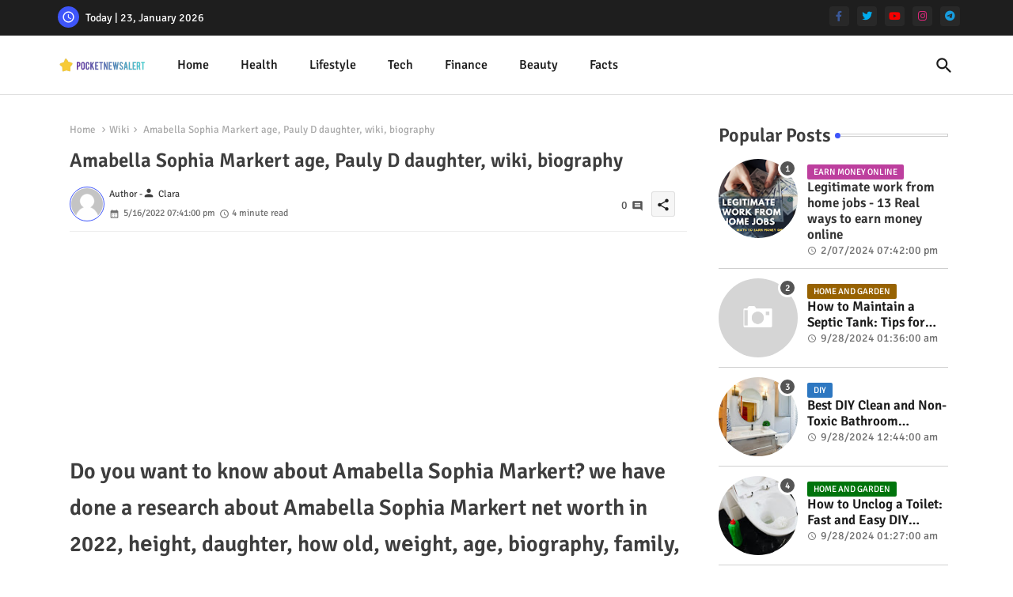

--- FILE ---
content_type: text/html; charset=UTF-8
request_url: https://www.pocketnewsalert.com/2022/05/amabella-sophia-markert-age-pauly-d-daughter-wiki-biography.html
body_size: 84166
content:
<!DOCTYPE html>
<html class='ltr' dir='ltr' lang='en_gb' xmlns='http://www.w3.org/1999/xhtml' xmlns:b='http://www.google.com/2005/gml/b' xmlns:data='http://www.google.com/2005/gml/data' xmlns:expr='http://www.google.com/2005/gml/expr'>
<head>
<!--ganalytics-->
<!-- Google tag (gtag.js) -->
<script async='async' src='https://www.googletagmanager.com/gtag/js?id=G-0CHZQW2R24'></script>
<script>
  window.dataLayer = window.dataLayer || [];
  function gtag(){dataLayer.push(arguments);}
  gtag('js', new Date());

  gtag('config', 'G-0CHZQW2R24');
</script>
<!--ganalytics-->
<!--adsense Auto Ads-->
<script async='async' crossorigin='anonymous' src='https://pagead2.googlesyndication.com/pagead/js/adsbygoogle.js?client=ca-pub-4797197524717767'></script>
<!--adsense Auto Ads-->
<!--- Piki Templates All Packed SEO /-->
<meta content='width=device-width, initial-scale=1' name='viewport'/>
<title>Amabella Sophia Markert age, Pauly D daughter, wiki, biography</title>
<meta content='text/html; charset=UTF-8' http-equiv='Content-Type'/>
<meta content='blogger' name='generator'/>
<link href='https://www.pocketnewsalert.com/favicon.ico' rel='icon' type='image/x-icon'/>
<link href='https://www.pocketnewsalert.com/favicon.ico' rel='icon' sizes='32x32'/>
<link href='https://www.pocketnewsalert.com/favicon.ico' rel='icon' sizes='100x100'/>
<link href='https://www.pocketnewsalert.com/favicon.ico' rel='apple-touch-icon'/>
<meta content='https://www.pocketnewsalert.com/favicon.ico' name='msapplication-TileImage'/>
<link href='https://www.pocketnewsalert.com/2022/05/amabella-sophia-markert-age-pauly-d-daughter-wiki-biography.html' hreflang='x-default' rel='alternate'/>
<meta content='#3e55fa' name='theme-color'/>
<meta content='#3e55fa' name='msapplication-navbutton-color'/>
<link href='https://www.pocketnewsalert.com/2022/05/amabella-sophia-markert-age-pauly-d-daughter-wiki-biography.html' rel='canonical'/>
<link rel="alternate" type="application/atom+xml" title="Pocket News Alert - Atom" href="https://www.pocketnewsalert.com/feeds/posts/default" />
<link rel="alternate" type="application/rss+xml" title="Pocket News Alert - RSS" href="https://www.pocketnewsalert.com/feeds/posts/default?alt=rss" />
<link rel="service.post" type="application/atom+xml" title="Pocket News Alert - Atom" href="https://www.blogger.com/feeds/4403585434424268052/posts/default" />

<link rel="alternate" type="application/atom+xml" title="Pocket News Alert - Atom" href="https://www.pocketnewsalert.com/feeds/1761013406848434557/comments/default" />
<meta content='Amabella Sophia Markert age, Pauly D daughter, wiki, biography' name='description'/>
<!-- Metadata for Open Graph protocol available here http://ogp.me/. -->
<meta content='index, follow, max-snippet:-1, max-image-preview:large, max-video-preview:-1' name='robots'/>
<meta content='article' property='og:type'/>
<meta content='Amabella Sophia Markert age, Pauly D daughter, wiki, biography' property='og:title'/>
<meta content='https://www.pocketnewsalert.com/2022/05/amabella-sophia-markert-age-pauly-d-daughter-wiki-biography.html' property='og:url'/>
<meta content='Amabella Sophia Markert age, Pauly D daughter, wiki, biography' property='og:description'/>
<meta content='Pocket News Alert' property='og:site_name'/>
<meta content='Amabella Sophia Markert age, Pauly D daughter, wiki, biography' property='og:title'/>
<meta content='Amabella Sophia Markert age, Pauly D daughter, wiki, biography' name='keywords'/>
<link href='https://www.pocketnewsalert.com/2022/05/amabella-sophia-markert-age-pauly-d-daughter-wiki-biography.html' hreflang='en' rel='alternate'/>
<meta content='summary_large_image' name='twitter:card'/>
<meta content='Amabella Sophia Markert age, Pauly D daughter, wiki, biography' name='twitter:title'/>
<meta content='https://www.pocketnewsalert.com/2022/05/amabella-sophia-markert-age-pauly-d-daughter-wiki-biography.html' name='twitter:domain'/>
<meta content='Amabella Sophia Markert age, Pauly D daughter, wiki, biography' name='twitter:description'/>
<meta content='Amabella Sophia Markert age, Pauly D daughter, wiki, biography' name='twitter:creator'/>
<meta content='en_US' property='og:locale'/>
<meta content='en_GB' property='og:locale:alternate'/>
<meta content='id_ID' property='og:locale:alternate'/>
<link href='//1.bp.blogspot.com' rel='dns-prefetch'/>
<link href='//28.2bp.blogspot.com' rel='dns-prefetch'/>
<link href='//3.bp.blogspot.com' rel='dns-prefetch'/>
<link href='//4.bp.blogspot.com' rel='dns-prefetch'/>
<link href='//2.bp.blogspot.com' rel='dns-prefetch'/>
<link href='//www.blogger.com' rel='dns-prefetch'/>
<link href='//maxcdn.bootstrapcdn.com' rel='dns-prefetch'/>
<link href='//fonts.googleapis.com' rel='dns-prefetch'/>
<link href='//use.fontawesome.com' rel='dns-prefetch'/>
<link href='//ajax.googleapis.com' rel='dns-prefetch'/>
<link href='//resources.blogblog.com' rel='dns-prefetch'/>
<link href='//feeds.feedburner.com' rel='dns-prefetch'/>
<link href='//cdnjs.cloudflare.com' rel='dns-prefetch'/>
<link href='//www.google-analytics.com' rel='dns-prefetch'/>
<link href='//themes.googleusercontent.com ' rel='dns-prefetch'/>
<link href='//pagead2.googlesyndication.com' rel='dns-prefetch'/>
<link href='//googleads.g.doubleclick.net' rel='dns-prefetch'/>
<link href='//www.gstatic.com' rel='preconnect'/>
<link href='//www.googletagservices.com' rel='dns-prefetch'/>
<link href='//static.xx.fbcdn.net' rel='dns-prefetch'/>
<link href='//tpc.googlesyndication.com' rel='dns-prefetch'/>
<link href='//apis.google.com' rel='dns-prefetch'/>
<link href='//www.facebook.com' rel='dns-prefetch'/>
<link href='//connect.facebook.net' rel='dns-prefetch'/>
<link href='//twitter.com' rel='dns-prefetch'/>
<link href='//www.youtube.com' rel='dns-prefetch'/>
<link href='//www.pinterest.com' rel='dns-prefetch'/>
<link href='//www.linkedin.com' rel='dns-prefetch'/>
<!-- Font Awesome Brands -->
<link href='https://cdnjs.cloudflare.com/ajax/libs/font-awesome/6.1.1/css/brands.min.css' rel='stylesheet'/>
<!-- Template Style CSS -->
<style id='page-skin-1' type='text/css'><!--
/*
-----------------------------------------------
Blogger Template Style
Name:        Quick Spot Default - Blogger Free Template
Version:     1.0.0.V
Author:      Piki Templates
Author Url:  https://pikitemplates.com/
Last Update: 31/Jan/2023
This Theme is Created by pikitemplates.com This work is licensed under a Creative Commons Attribution-NoDerivatives 4.0 International License http://creativecommons.org/licenses/by-nd/4.0/ No One Has Been Permission to Sell Or Distribute this template without Our Permission.
----------------------------------------------- */
/*-- Google Signika Font Family --*/
@font-face{font-family:'Signika';font-style:normal;font-weight:400;font-display:swap;src:url(https://fonts.gstatic.com/s/signika/v18/vEFR2_JTCgwQ5ejvG14mBkho.woff2) format('woff2');unicode-range:U+0102-0103,U+0110-0111,U+0128-0129,U+0168-0169,U+01A0-01A1,U+01AF-01B0,U+1EA0-1EF9,U+20AB;}
@font-face{font-family:'Signika';font-style:normal;font-weight:400;font-display:swap;src:url(https://fonts.gstatic.com/s/signika/v18/vEFR2_JTCgwQ5ejvG18mBkho.woff2) format('woff2');unicode-range:U+0100-024F,U+0259,U+1E00-1EFF,U+2020,U+20A0-20AB,U+20AD-20CF,U+2113,U+2C60-2C7F,U+A720-A7FF;}
@font-face{font-family:'Signika';font-style:normal;font-weight:400;font-display:swap;src:url(https://fonts.gstatic.com/s/signika/v18/vEFR2_JTCgwQ5ejvG1EmBg.woff2) format('woff2');unicode-range:U+0000-00FF,U+0131,U+0152-0153,U+02BB-02BC,U+02C6,U+02DA,U+02DC,U+2000-206F,U+2074,U+20AC,U+2122,U+2191,U+2193,U+2212,U+2215,U+FEFF,U+FFFD;}
@font-face{font-family:'Signika';font-style:normal;font-weight:500;font-display:swap;src:url(https://fonts.gstatic.com/s/signika/v18/vEFR2_JTCgwQ5ejvG14mBkho.woff2) format('woff2');unicode-range:U+0102-0103,U+0110-0111,U+0128-0129,U+0168-0169,U+01A0-01A1,U+01AF-01B0,U+1EA0-1EF9,U+20AB;}
@font-face{font-family:'Signika';font-style:normal;font-weight:500;font-display:swap;src:url(https://fonts.gstatic.com/s/signika/v18/vEFR2_JTCgwQ5ejvG18mBkho.woff2) format('woff2');unicode-range:U+0100-024F,U+0259,U+1E00-1EFF,U+2020,U+20A0-20AB,U+20AD-20CF,U+2113,U+2C60-2C7F,U+A720-A7FF;}
@font-face{font-family:'Signika';font-style:normal;font-weight:500;font-display:swap;src:url(https://fonts.gstatic.com/s/signika/v18/vEFR2_JTCgwQ5ejvG1EmBg.woff2) format('woff2');unicode-range:U+0000-00FF,U+0131,U+0152-0153,U+02BB-02BC,U+02C6,U+02DA,U+02DC,U+2000-206F,U+2074,U+20AC,U+2122,U+2191,U+2193,U+2212,U+2215,U+FEFF,U+FFFD;}
@font-face{font-family:'Signika';font-style:normal;font-weight:600;font-display:swap;src:url(https://fonts.gstatic.com/s/signika/v18/vEFR2_JTCgwQ5ejvG14mBkho.woff2) format('woff2');unicode-range:U+0102-0103,U+0110-0111,U+0128-0129,U+0168-0169,U+01A0-01A1,U+01AF-01B0,U+1EA0-1EF9,U+20AB;}
@font-face{font-family:'Signika';font-style:normal;font-weight:600;font-display:swap;src:url(https://fonts.gstatic.com/s/signika/v18/vEFR2_JTCgwQ5ejvG18mBkho.woff2) format('woff2');unicode-range:U+0100-024F,U+0259,U+1E00-1EFF,U+2020,U+20A0-20AB,U+20AD-20CF,U+2113,U+2C60-2C7F,U+A720-A7FF;}
@font-face{font-family:'Signika';font-style:normal;font-weight:600;font-display:swap;src:url(https://fonts.gstatic.com/s/signika/v18/vEFR2_JTCgwQ5ejvG1EmBg.woff2) format('woff2');unicode-range:U+0000-00FF,U+0131,U+0152-0153,U+02BB-02BC,U+02C6,U+02DA,U+02DC,U+2000-206F,U+2074,U+20AC,U+2122,U+2191,U+2193,U+2212,U+2215,U+FEFF,U+FFFD;}
@font-face{font-family:'Signika';font-style:normal;font-weight:700;font-display:swap;src:url(https://fonts.gstatic.com/s/signika/v18/vEFR2_JTCgwQ5ejvG14mBkho.woff2) format('woff2');unicode-range:U+0102-0103,U+0110-0111,U+0128-0129,U+0168-0169,U+01A0-01A1,U+01AF-01B0,U+1EA0-1EF9,U+20AB;}
@font-face{font-family:'Signika';font-style:normal;font-weight:700;font-display:swap;src:url(https://fonts.gstatic.com/s/signika/v18/vEFR2_JTCgwQ5ejvG18mBkho.woff2) format('woff2');unicode-range:U+0100-024F,U+0259,U+1E00-1EFF,U+2020,U+20A0-20AB,U+20AD-20CF,U+2113,U+2C60-2C7F,U+A720-A7FF;}
@font-face{font-family:'Signika';font-style:normal;font-weight:700;font-display:swap;src:url(https://fonts.gstatic.com/s/signika/v18/vEFR2_JTCgwQ5ejvG1EmBg.woff2) format('woff2');unicode-range:U+0000-00FF,U+0131,U+0152-0153,U+02BB-02BC,U+02C6,U+02DA,U+02DC,U+2000-206F,U+2074,U+20AC,U+2122,U+2191,U+2193,U+2212,U+2215,U+FEFF,U+FFFD;}
/*-- Material Icons Font --*/
@font-face{font-family:'Material Icons Round';font-style:normal;font-weight:400;src:url(https://fonts.gstatic.com/s/materialiconsround/v105/LDItaoyNOAY6Uewc665JcIzCKsKc_M9flwmP.woff2) format('woff2');}.material-icons-round,.material-symbols-rounded{font-family:'Material Icons Round';font-weight:normal;font-style:normal;font-size:24px;line-height:1;vertical-align:middle;letter-spacing:normal;text-transform:none;display:inline-block;white-space:nowrap;word-wrap:normal;direction:ltr;-webkit-font-feature-settings:'liga';-webkit-font-smoothing:antialiased;}
/*-- Reset CSS Start Here --*/
html.rtl {
--body-font: 'Cairo',Arial,sans-serif;
--meta-font: 'Cairo',Arial,sans-serif;
--title-font: 'Cairo',Arial,sans-serif;
--text-font: 'Cairo',Arial,sans-serif;
}
:root{
--body-font:'Signika', Arial, sans-serif;
--title-font:'Signika', Arial, sans-serif;
--meta-font:'Signika', Arial, sans-serif;
--text-font:'Signika', Arial, sans-serif;
--text-font-color:#505050;
--runs-solid-color:#c1bbbb;
--black-color:#404040;
--hero-color:#aaaaaa;
--main-menu-bg:#ffffff;
--snippet-color:#aba4a4;
--solid-border:#ddd;
--featured-posts-title:#1c1c1c;
--button-bg-color:#3e55fa;
--button-text-color:#ffffff;
--lables-buttons-color:#bd3f9e;
--lables-text-color:#ffffff;
--email-bg-color:#3e55fa;
--email-text-color:#ffffff;
--cloud-bg-color:#3e55fa;
--cloud-border-color:#3e55fa;
--list-text-color:#333333;
--theme-text-color:#3e3e3e;
--featured-gadgets-title:#e8e8e8;
--placeholder-text-color:#3e3e3e;
--main-menu-text-color:#1e1e1e;
--sub-menu-text-color:#333333;
--footer-title-color:#e8e8e8;
--footer-copyright-bg:#1e1e1e;
--body-color-main:#ffffff url() repeat fixed top left;
--all-link-color:#0241ff;
--black-text:#343434;
--topbar-bg:#1e1e1e;
--bg-cards-search:#ececec;
--main-text-color:#101010;
--mobile-menu-bg:#ffffff;
--mobile-text-color:#333333;
--white-bg:#ffffff;
--ticker-bg:#F7F7F7;
--block-bg:#ffffff;
--featured-posts-title-featured:#ffffff;
--white-label-color:#ffffff;
--bg-cards:#ffffff;
--bg-cards-video:#121212;
--bg-cards-shadow:0px 3px 3px 0 rgb(0 0 0 / 0.08);
--bt-breaking:rgba(0 0 0 / 0.08);
--bt-breaking-text:#626262;
--shadow-top:0 0 20px rgba(0,0,0,.15);
--shadow-top-fixed:5px 5px 8px 0px rgba(224 223 223 / 0.48);
--ads-bg:rgb(143 183 255 / 0.20);
--ads-text:#898989;
--buttons-category-text:#1d1d1d;
--snip-text-color:#eeeeee;
--search-bt-text:#1e1e1e;
--comments-dec:#333;
--sticky-bg:#f1f1f1;
--input-form:transparent;
--bt-home:#f2f7fb;
--cm-count:#555555;
--shadow-light:0px 2px 5px 1px rgb(0 0 0 / 0.10);
--primary-nav-text:#4e4e4e;
--sticky-lists:#f7fcff;
--post-snip-data:#707070;
--post-snip-open:#383838;
--ico-relative:#c11111;
--front-bg-lists:#fff;
--share-author-links:#585858;
--box-posts-share:#f1f1f1;
--title-share:#1c1c1c;
--title-share-fa:#5c5c5c;
--footer-text-color:#cecece;
--footer-about-text:#cecece;
--footer-bg-color:#2e2e2e;
--footer-gadgets-title:#e8e8e8;
--main-logo-text-color:#222222;
--submenu-bg-color:#ffffff;
--comment-content:#f6f6f6;
--comment-text:#5e5e5e;
--label-text-color:#2c2c2c;
--pager-text-color:#6d6d6d;
--back-top:rgb(90 90 90 / 0.18);
--box-shadows:rgb(102 102 102 / 0.13);
}
a,abbr,acronym,address,applet,b,big,blockquote,body,caption,center,cite,code,dd,del,dfn,div,dl,dt,em,fieldset,font,form,h1,h2,h3,h4,h5,h6,html,i,iframe,img,ins,kbd,label,legend,li,object,p,pre,q,s,samp,small,span,strike,strong,sub,sup,table,tbody,td,tfoot,th,thead,tr,tt,u,ul,var{padding:0;border:0;outline:0;vertical-align:baseline;background:0;margin:0;text-decoration:none;}
form,textarea,input,button{font-family:var(--body-font);-webkit-appearance:none;-moz-appearance:none;appearance:none;border-radius:0;box-sizing:border-box}
.CSS_LIGHTBOX{z-index:999999!important}.CSS_LIGHTBOX_ATTRIBUTION_INDEX_CONTAINER .CSS_HCONT_CHILDREN_HOLDER > .CSS_LAYOUT_COMPONENT.CSS_HCONT_CHILD:first-child > .CSS_LAYOUT_COMPONENT{opacity:0}
input,textarea{outline:none}
html{position:relative;word-break:break-word;word-wrap:break-word;text-rendering:optimizeLegibility;-webkit-font-smoothing:antialiased;-webkit-text-size-adjust:100%;}
/*! normalize.css v3.0.1 | MIT License | git.io/normalize */
dl,ul{list-style-position:inside;font-weight:400;list-style:none}
button{cursor: pointer;outline: none;border: none;}
ul li{list-style:none}
caption,th{text-align:center}
.blogger-clickTrap{position:unset !important;}
html,body{text-size-adjust:none;-webkit-text-size-adjust:none;-moz-text-size-adjust:none;-ms-text-size-adjust:none}
.separator a{clear:none!important;float:none!important;margin-left:0!important;margin-right:0!important}
#Navbar1,#navbar-iframe,.widget-item-control,a.quickedit,.home-link,.feed-links{display:none!important}
.center{display:table;margin:0 auto;position:relative}
.widget > h2,.widget > h3{display:none}
.widget iframe,.widget img{max-width:100%}
.container{position:relative;max-width: 100%;width: 1145px;}
.center{display:table;margin:0 auto;position:relative}
img{border:0;position:relative}
a,a:visited{text-decoration:none}
.clearfix{clear:both}
.section,.widget,.widget ul{margin:0;padding:0}
a{color:var(--all-link-color)}
a img{border:0}
abbr{text-decoration:none}
.widget>h2,.widget>h3{display:none}
*:before,*:after{-webkit-box-sizing:border-box;-moz-box-sizing:border-box;box-sizing:border-box;}
/*-- CSS Variables --*/
.no-items.section{display:none}
h1,h2,h3,h4,h5,h6{font-family:var(--title-font);font-weight:600}
body{position:relative;background:var(--body-color-main);font-family:var(--body-font);font-size:14px;font-weight:400;color:var(--black-text);word-wrap:break-word;margin:0;padding:0;font-style:normal;line-height:1.4em}
#outer-wrapper{position:relative;overflow:hidden;width:100%;max-width:100%;margin:0 auto}
.outer-container{display: flex;justify-content: space-between;}
h1{font-size:26px;line-height:28px}
h3{font-size:22px;line-height:21px}
h4{font-size:20px;line-height:18px}
h5{font-size:16px;line-height:16px}
h6{font-size:13px;line-height:13px;margin-bottom:0;margin-top:0}
@media only screen and (min-width:1025px){h1{font-size:42px;line-height:46px}
h2{font-size:36px;line-height:40px}
h3{font-size:28px;line-height:35px}
h4{font-size:21px;line-height:26px}
}
.post-body h1{font-size:28px}
.post-body h2{font-size:24px}
.post-body h3{font-size:21px}
.post-body h4{font-size:18px}
.post-body h5{font-size:16px}
.post-body h6{font-size:13px}
#center-container{position:relative;float:left;width:100%;overflow:hidden;padding:20px 0 0;margin:0}
#feed-view{position:relative;float:left;width:calc(100% - (320px + 5px));box-sizing:border-box;padding:0}
#sidebar-container{position:relative;float:right;width:320px;box-sizing:border-box;padding:0}
.snip-thumbnail{position:relative;width:100%;height:100%;display:block;object-fit:cover;z-index:1;opacity:0;transition:opacity .30s ease,transform .30s ease}
.snip-thumbnail.lazy-img{opacity:1}
.post-filter-link{background: #d7d7d7;}
.post-filter-link:hover .snip-thumbnail,.vilivxX-ntic .post-filter-inner:hover .snip-thumbnail,.sidebar .post-filter-inner:hover .snip-thumbnail{transform: scale3d(1.1,1.1,1);}
.background-layer:before{content:'';position:absolute;left:0;right:0;bottom:0;height:55%;background-image:linear-gradient(to bottom,transparent,rgb(20 21 32 / 0.76));-webkit-backface-visibility:hidden;backface-visibility:hidden;z-index:2;opacity:1;margin:0;transition:opacity .25s ease}
.colorful-ico a:before,.social a:before,.social-front-hover a:before{display:inline-block;font-family:'Font Awesome 6 Brands';font-style:normal;font-weight:400;vertical-align: middle;}
.colorful-ico .rss a:before,.social .rss a:before{content:'\e0e5';font-family:'Material Icons Round';}
.colorful-ico .email a:before,.social .email a:before{content:'\e158';font-family:'Material Icons Round';}
.colorful-ico .external-link a:before,.social .external-link a:before{content:'\e894';font-family:'Material Icons Round';}
.colorful a:hover {opacity: 0.8;}
.colorful .blogger a{color:#ff5722}
.colorful .facebook a,.colorful .facebook-f a{color:#3b5999}
.colorful .twitter a{color:#00acee}
.colorful .youtube a{color:#f50000}
.colorful .messenger a{color:#0084ff}
.colorful .snapchat a{color:#ffe700}
.colorful .telegram a{color:#179cde}
.colorful .instagram a{color:#dd277b}
.colorful .pinterest a,.colorful .pinterest-p a{color:#ca2127}
.colorful .google a{color:#0165b4}
.colorful .apple a{color:#000000}
.colorful .microsoft a{color:#0165b4}
.colorful .dribbble a{color:#ea4c89}
.colorful .linkedin a{color:#0077b5}
.colorful .tiktok a{color:#fe2c55}
.colorful .stumbleupon a{color:#eb4823}
.colorful .vk a{color:#4a76a8}
.colorful .stack-overflow a{color:#f48024}
.colorful .github a{color:#24292e}
.colorful .soundcloud a{background:linear-gradient(#ff7400,#ff3400)}
.colorful .behance a{color:#191919}
.colorful .digg a{color:#1b1a19}
.colorful .delicious a{color:#0076e8}
.colorful .codepen a{color:#000}
.colorful .flipboard a{color:#f52828}
.colorful .reddit a{color:#ff4500}
.colorful .tumblr a{color:#365069}
.colorful .twitch a{color:#6441a5}
.colorful .rss a{color:#ffc200}
.colorful .skype a{color:#00aff0}
.colorful .whatsapp a{color:#3fbb50}
.colorful .discord a{color:#7289da}
.colorful .share a{color:var(--hero-color)}
.colorful .email a{color:#888}
.colorful .external-link a{color:#3500e5}
.social-front-hover a.fa-facebook,.social-front-hover a.fa-facebook-f{background:#3b5999}
.social-front-hover a.fa-twitter{background:#00acee}
.social-front-hover a.fa-whatsapp{background:#3fbb50}
.header-room{display:flex;flex-wrap:wrap;flex-shrink:0;flex-direction:row;justify-content:center;align-items:center;align-content:center;margin:0;}
h1.blog-title{font-size:24px;max-width:195px;overflow:hidden;text-decoration:none;text-overflow:ellipsis;white-space:nowrap;}
.vilivxX-block .entery-category span.post-tag,.sidebar .popular-post .entery-category-box span.post-tag:not(.sidebar .popular-post .item0 .entery-category-box span.post-tag),.modal-box .vilivxX-modal .entery-category span.post-tag,.shower-stud .vilivxX-ftic .entery-category-box span.post-tag{background:transparent;color:var(--post-snip-data);font-size:13px;}
div#mega-wrap{margin:20px 0;}
.vilivxX-tick .widget{position:relative;display:block;border:3px solid #ff6262;overflow:hidden;margin:6px;padding:10px 15px;border-radius:6px;}
.vilivxX-ntic{position:relative;width:100%;float:left;}
.vilivxX-ntic .post-filter-inner{position:relative;display:block;float:left;width:100%;height:255px;overflow:hidden;margin:0 10px 0 0;border-radius:6px;}
.vilivxX-ntic.item0{margin:0 0 12px;}
.vilivxX-ntic:not(.vilivxX-ntic:last-child,.vilivxX-ntic:first-child){margin:0 0 11px;padding:0 0 11px;border-bottom:1px solid rgb(142 142 142 / 0.42);}
.vilivxX-ntic .post-filter-inner .post-filter-link{display:block;width:100%;height:100%;overflow:hidden;}
.vilivxX-ntic .entery-category-box{margin:0;}
.entery-category-box .entry-title{position:relative;display:block;font-size:19px;line-height:1.2em;margin:5px 0;}
.entery-category-box .entry-title a{width:100%;overflow:hidden;display:-webkit-box;-webkit-line-clamp:2;-webkit-box-orient:vertical;}
#vilivxX-menuList>.mega-menu{position:unset!important}
.vilivxX-menu li:hover .my-menu{opacity:1;visibility:visible}
.drop-down>a:after{content:'\e5cf';float:right;font-family:'Material Icons Round';font-size:9px;font-weight:400;margin:-1px 0 0 5px}
.my-menu{position:absolute;background-color:var(--block-bg);top:59px;opacity:0;visibility:hidden;width:100%;left:0;box-sizing:border-box;border-radius:4px;right:0;z-index:3333;color:var(--white-bg);height:auto;padding:20px;min-height:100px;box-shadow:0 10px 10px rgba(0,0,0,0.28);transition:all .3s ease;}
.vilivxX-menu li:hover .my-menu{margin-top:1px;opacity:1;visibility:visible}
.shower-box{width:calc((100% - 50px) / 5);box-sizing:border-box;float:left;overflow:hidden;position:relative}
.shower-box:last-child{margin-right:0}
.shower-box .post-filter-link{position:relative;height:100%}
.shower-boxs{display:flex;justify-content:space-between;flex-wrap:wrap}
.shower-boxs .shower-menu{height:180px;display:block;overflow:hidden;border-radius:10px;}
.shower-boxs .entry-title{font-size:14px;font-weight:600;text-align:left;line-height:1.2em;margin:0}
.flex-section{display:flex;flex-wrap:wrap;width:100%;float:left;align-items:center;justify-content:center;}
.flex-ft{display:flex;justify-content:center;padding:0 10px;}
.tociki-pro{display:flex;width:100%;clear:both;margin:0}
.tociki-inner{position:relative;max-width:100%;font-size:14px;background-color:rgba(165 165 165 / 0.10);overflow:hidden;line-height:23px;border:1px solid #a0a0a0;border-radius:5px}
a.tociki-title{position:relative;display:flex;align-items:center;justify-content:space-between;height:38px;font-size:16px;font-weight:600;color:var(--text-font-color);padding:0 15px;margin:0}
.tociki-title-text{display:flex}
.tociki-title-text:before{content:'\e242';font-family:'Material Icons Round';font-size:20px;font-weight:400;margin:0 5px 0 0}
.rtl .tociki-title-text:before{margin:0 0 0 5px}
.tociki-title:after{content:'\e5cf';font-family:'Material Icons Round';font-size:16px;font-weight:400;margin:0 0 0 25px;color:var(--buttons-category-text);}
.rtl .tociki-title:after{margin:0 25px 0 0;}
.tociki-title.opened:after{content:'\e5ce'}
a.tociki-title:hover{text-decoration:none}
#tociki{display:none;padding:0 15px 10px;margin:0}
#tociki ol{padding:0 0 0 15px}
#tociki li{font-size:14px;font-weight:500;margin:10px 0}
#tociki li a{color:var(--main-text-color)}
#tociki li a:hover{opacity:0.8;text-decoration:underline}
nav#top-bar{background:var(--topbar-bg);height:45px;}
.nav-widget{display:flex;justify-content:space-between;align-content:center;align-items:center;}
.nav-widget .colorful-ico{display:inline-flex;}
.nav-widget .colorful-ico li{margin:0 10px 0 0;}
.date-format{position:relative;display:block;color:#ffffff;margin:0;padding:0 0 0 40px;overflow: hidden;height:30px;line-height:30px;width:180px;}
.date-format:before{content:'\e8b5';font-family:'Material Icons Round';vertical-align:bottom;position:absolute;left:5px;font-size:17px;background:var(--button-bg-color);color:var(--button-text-color);text-align:center;padding:0 0 0 1px;display:block;width:27px;height:27px;line-height:27px;border-radius:50%;}
.footer-container{padding:20px;background:var(--footer-copyright-bg);}
.footer-container .footer-copyright{position:relative;font-size:14px;margin:0}
.copyright-text{margin:0;color:var(--footer-text-color);}
.footer-container .footer-copyright a{color:var(--footer-text-color)}
.footer-container .footer-copyright a:hover{color:var(--footer-text-color)}
#footer-checks-menu{position:relative;display:block;margin:0}
.footer-checks-menu ul li{position:relative;float:left;margin:0}
.footer-checks-menu ul li a{float:left;font-size:15px;color:var(--footer-text-color);padding:0 5px;margin:0}
#footer-checks-menu ul li a:hover{opacity:0.8;}
.sharing-button .facebook a,.sharing-button .facebook-f a{background-color:#3b5999}
.sharing-button .twitter a,.sharing-button .twitter-square a{background-color:#00acee}
.sharing-button .reddit a{background-color:#ff4500}
.sharing-button .pinterest a,.sharing-button .pinterest-p a{background-color:#ca2127}
.sharing-button .linkedin a{background-color:#0077b5}
.sharing-button .whatsapp a{background-color:#3fbb50}
.sharing-button .email a{background-color:#888}
#vilivxX-header{position:relative;float:left;width:100%;height:auto;margin:0}
.vilivxX-contain .container{margin:0 auto;}
.hamburger-section,.vilivxX-contain{position:relative;background:var(--main-menu-bg);float:left;z-index:990;width:100%;height:75px;box-sizing:border-box;padding:0;margin:0;border-bottom: 1px solid rgb(110 110 110 / 0.21);}
.logo-container{position:relative;box-sizing:border-box;width:100%;float:left;margin:0 30px 0 0;padding:0;}
.header-room img{display:block;width:auto;height:auto;max-height:45px;margin:0;}
.hamburger{display:none;color:var(--main-menu-text-color);height:40px;font-size:17px;padding:0 15px;}
.header-section{position:relative;display:flex;flex-wrap:wrap;justify-content:space-between;float:left;width:100%;margin:0;align-items:center;}
.header-left{position:static;display:flex;margin:0;align-items:center;}
.header-right{position:absolute;right:0;margin:0;overflow:hidden;background: var(--main-menu-bg);z-index:11;}
.rtl .header-right{left:0;right:unset;}
.header-room h1{display:block;font-size:25px;color:var(--main-logo-text-color);height:30px;line-height:30px;overflow:hidden;padding:0;margin:0}
.header-room h1 a{color:var(--main-logo-text-color)}
.header-room #title-header{display:none;visibility:hidden}
.header-room .LinkList .widget-content{display:flex;justify-content:space-between;align-items:center;}
.vilivxX-contain.show{top:0;margin:0;}
.vilivxX-contain.fixed-nos.show{background:var(--main-menu-bg)}
.main-menu-wrap{position:static;height:75px;margin:0}
#vilivxX-menu .widget,#vilivxX-menu .widget>.widget-title{display:none}
#vilivxX-menu .show-menu{display:block}
#vilivxX-menu{position:static;height:75px;z-index:10}
#vilivxX-menu ul>li{position:relative;display:flex;flex-shrink:0;}
#vilivxX-menuList>li>a{position:relative;display:flex;font-size:16px;color:var(--main-menu-text-color);font-weight:500;text-transform:capitalize;padding:0 20px;align-items:center;}
#vilivxX-menuList>li>a span{margin:0 3px 0 0;font-size:16px;color:var(--button-bg-color)}
#vilivxX-menuList>li>a:hover{opacity:0.8}
#vilivxX-menu ul>li>ul{position:absolute;float:left;left:0;top:60px;width:180px;background:var(--submenu-bg-color);z-index:99999;visibility:hidden;opacity:0;-webkit-transform:translateY(-10px);transform:translateY(-10px);padding:0;box-shadow:0 2px 5px 0 rgba(0,0,0,0.15),0 2px 10px 0 rgba(0,0,0,0.17)}
#vilivxX-menu ul>li>ul>li>ul{position:absolute;top:0;left:100%;-webkit-transform:translateX(-10px);transform:translateX(-10px);margin:0}
#vilivxX-menu ul>li>ul>li{display:block;float:none;position:relative}
#vilivxX-menu ul>li>ul>li a{position:relative;display:block;height:36px;font-size:13px;color:var(--sub-menu-text-color);line-height:36px;font-weight:600;box-sizing:border-box;padding:0 15px;margin:0;border-bottom:1px solid rgba(155,155,155,0.07)}
#vilivxX-menu ul>li>ul>li:last-child a{border:0}
#vilivxX-menu ul>li>ul>li:hover>a{opacity:0.8}
#vilivxX-menu ul>li.sub-tab>a:after,#vilivxX-menu ul>li.sub-has>a:after{content:'\e5cf';font-family:'Material Icons Round';font-size:16px;font-weight:400;margin:0 0 0 5px;transition: 0.31s;vertical-align: middle;}
#vilivxX-menu ul>li.sub-tab>a:hover:after,#vilivxX-menu ul>li.sub-has>a:hover:after{transform:rotate(180deg);transition:0.31s;}
#vilivxX-menu ul>li>ul>li.sub-tab>a:after{content:'\e5cc';float:right;margin:0}
#vilivxX-menu ul>li:hover>ul,#vilivxX-menu ul>li>ul>li:hover>ul{visibility:visible;opacity:1;-webkit-backface-visibility:hidden;backface-visibility:hidden;-webkit-transform:translate(0);transform:translate(0)}
#vilivxX-menu ul ul{transition:all .35s ease}
.loading-icon{width:100%;height:100%;display:flex;justify-content:center;align-items:center;}
.vilivxX-shower .loading-icon{height:185px}
.search-section .loading-icon{margin: 15px 0;}
.loading-icon:after{content:"";width:40px;height:40px;border-radius:50%;border:2px solid var(--main-text-color);border-right:2px solid #c1c1c1;display:inline-block;animation:runload 0.6s infinite}
@-webkit-keyframes runload{0%{-webkit-transform:rotate(0deg);transform:rotate(0deg)}
to{-webkit-transform:rotate(1turn);transform:rotate(1turn)}
}
@keyframes runload{0%{-webkit-transform:rotate(0deg);transform:rotate(0deg)}
to{-webkit-transform:rotate(1turn);transform:rotate(1turn)}
}
.loading-frame{-webkit-animation-duration:.5s;animation-duration:.5s;-webkit-animation-fill-mode:both;animation-fill-mode:both}
@keyframes fadeIn{from{opacity:0}
to{opacity:1}
}
.run-time{animation-name:fadeIn}
@keyframes fadeInUp{from{opacity:0;transform:translate3d(0,5px,0)}
to{opacity:1;transform:translate3d(0,0,0)}
}
.load-time{animation-name:fadeInUp}
.overlay, #overlay-id{visibility:hidden;opacity:0;position:fixed;top:0;left:0;right:0;bottom:0;background:rgb(10 18 43 / 0.61);backdrop-filter:blur(2px);z-index:1000;margin:0;transition:all .25s ease;}
.hamburger:before{content:"\e5d2";font-family:'Material Icons Round';font-size:24px;font-weight:400}
#inner-menu{display:none;position:fixed;width:80%;height:100%;top:0;left:0;bottom:0;background:var(--mobile-menu-bg);overflow:auto;z-index:1010;left:0;-webkit-transform:translateX(-100%);transform:translateX(-100%);visibility:hidden;box-shadow:3px 0 7px rgba(0,0,0,0.1);-webkit-transition:all .5s cubic-bezier(.79,.14,.15,.86);-moz-transition:all .5s cubic-bezier(.79,.14,.15,.86);-o-transition:all .5s cubic-bezier(.79,.14,.15,.86);transition:all .5s cubic-bezier(.79,.14,.15,.86)}
.spring-open #inner-menu{-webkit-transform:translateX(0);transform:translateX(0);visibility:visible;opacity:.99;-webkit-transition:all .5s cubic-bezier(.79,.14,.15,.86);-moz-transition:all .5s cubic-bezier(.79,.14,.15,.86);-o-transition:all .5s cubic-bezier(.79,.14,.15,.86);transition:all .5s cubic-bezier(.79,.14,.15,.86)}
.inner-container{display:flex;padding:10px 0;margin:0;box-shadow:3px 2px 4px 1px rgb(135 135 135 / 0.20);opacity:0;transition:all ease-in-out .3s;justify-content:space-between;align-items: center;}
.inner-container .date-format{color:var(--mobile-text-color);}
.rtl .inner-container .date-format{padding:0 36px 0 0}
.rtl .inner-container .date-format:before{left:left:unset;right:6px;}
#inner-menu{transition:all .6s ease-in-out}
.hide-vilivxX-Mymenu{display:block;color:var(--main-menu-text-color);font-size:20px;line-height:28px;text-align:center;cursor:pointer;z-index:20;background:rgb(137 137 137 / 0.10);border-radius:4px;padding:0 12px;margin: 0 10px 0 0;transition:transform ease-out .2s;}
.rtl .hide-vilivxX-Mymenu{margin: 0 0 0 4px;}
.hide-vilivxX-Mymenu:hover{opacity:0.8;}
.hide-vilivxX-Mymenu:before{content:"\e5cd";font-family:'Material Icons Round';font-weight:400}
.spring-open .inner-container,.spring-open .mobile-container{opacity:1}
.mobile-container{display:flex;flex-direction:column;opacity:0;justify-content:space-between;float:left;width:100%;height:calc(100% - 11%);transition:all ease-in-out .3s}
.social-mobile ul{margin: 0 0 0 15px;float: left;}
.post-inner-data.flex{display:flex;align-content:center;}
.post-inner-user{position:relative;float:left;}
span.author-image{position:relative;display:block;height:40px;width:40px;}
span.author-image img{border-radius:50%;padding:1px;border:1px solid var(--button-bg-color);}
.vilivxX-Mymenu{position:relative;float:left;width:100%;box-sizing:border-box;padding:0 25px 0 0;}
ul#vilivxX-menuList{display:flex;height:75px;margin: 0 0 0 15px;}
.vilivxX-Mymenu>ul{margin:0}
#vilivxX-menu .fa{padding:0 5px}
.vilivxX-Mymenu .fa{margin:5px;padding:auto}
.vilivxX-Mymenu .m-sub{display:none;padding:0}
.vilivxX-Mymenu ul li{position:relative;display:block;overflow:hidden;float:left;width:100%;font-size:14px;font-weight:600;margin:0;padding:0}
.vilivxX-Mymenu>ul li ul{overflow:hidden}
.vilivxX-Mymenu>ul>li{border-bottom:1px solid rgb(181 181 181 / 0.20)}
.vilivxX-Mymenu>ul>li.sub-tab>a:after,.vilivxX-Mymenu>ul>li>ul>li.sub-tab>a:after{font-family:'Material Icons Round';font-weight:400;content:"\e5cf";position: absolute;right: 0;font-size:24px;vertical-align:middle;}
.vilivxX-Mymenu ul li.sub-tab.show>a:after{content:'\e5ce'}
.vilivxX-Mymenu ul li a:hover,.vilivxX-Mymenu ul li.sub-tab.show>a,.vilivxX-Mymenu ul li.sub-tab.show>.submenu-toggle{opacity:0.8}
.vilivxX-Mymenu>ul>li>ul>li a{display:flex;font-size:15px;font-weight:400;color:var(--mobile-text-color);padding:5px 0 5px 15px;margin: 0 0 8px;justify-content:space-between;flex-wrap:wrap;}
.vilivxX-Mymenu>ul>li>ul>li a:before{content:"\e061";font-family:'Material Icons Round';font-style:normal;font-weight:400;color:rgb(88 88 88 / 0.42);font-size:6px;padding-right:5px;position:absolute;left:4px;vertical-align:middle;}
.vilivxX-Mymenu>ul>li>ul>li>ul>li>a:before{left:18px;}
.vilivxX-Mymenu>ul>li>ul>li>ul>li>a{padding:5px 0 5px 30px}
.vilivxX-Mymenu ul>li>.submenu-toggle:hover{opacity:0.8;}
.fixed-nos{position:fixed;top:-80px;left:0;width:100%;z-index:990;box-shadow: none;transition:top .17s ease}
.spring-open .fixed-nos{top:0}
.spring-open{overflow:hidden;left:0;right:0}
.search-wrap{position:relative;display:flex;height:73px;align-items:center;margin:0;}
#vilivxX-find{position:fixed;display:flex;flex-direction:column;top:25px;left:50%;max-width:480px;width:95%;background:var(--block-bg);overflow:hidden;visibility:hidden;opacity:0;transform:translate3d(-50%,50%,0);z-index:1010;border-radius:6px;box-shadow:0px 0px 4px 2px rgb(129 129 129 / 0.05);transition:all .17s ease;}
.active-search #vilivxX-find{backface-visibility:inherit;visibility:visible;opacity:1;transform:translate3d(-50%,0,0);}
.active-search #overlay-id{cursor:url("data:image/svg+xml;charset=UTF-8,%3csvg width='17' height='17' viewBox='0 0 100 100' xmlns='http://www.w3.org/2000/svg'%3e%3cline x1='0' y1='100' x2='100' y2='0' stroke-width='14' stroke='white'%3e%3c/line%3e%3cline x1='0' y1='0' x2='100' y2='100' stroke-width='14' stroke='white'%3e%3c/line%3e%3c/svg%3e"),auto;visibility:visible;opacity:1;}
.vilivxX-find-container{display:flex;justify-content:space-between;align-items:center;position:relative;width:100%;height:100%;border-bottom:1px solid rgb(120 120 120 / 0.11);overflow:hidden;margin:0;}
.vilivxX-find-container .search-form{position:relative;flex:1;padding:0;border:0;border-radius: 4px 0 0 4px;}
.vilivxX-find-container .search-input{position:relative;width:100%;height:60px;background: transparent;color:var(--search-bt-text);font-size:15px;font-weight:400;padding:0 0 0 15px;border:0;}
.vilivxX-find-container .search-input:focus,.vilivxX-find-container .search-input::placeholder{color:var(--search-bt-text);outline:none}
.vilivxX-find-container .search-input::placeholder{opacity:.70}
.vilivxX-find-close{width:50px;height:50px;border-radius:0 4px 4px 0;background: transparent;color:var(--search-bt-text);font-size:24px;display:flex;align-items:center;justify-content:center;cursor:pointer;transition:transform ease-out .2s;z-index:20;padding:0;margin:0;}
.vilivxX-find-close:hover{opacity:0.8;}
.vilivxX-search{color:var(--main-menu-text-color);width:40px;height:40px;font-size:26px;text-align:center;line-height:40px;cursor:pointer;z-index:20;padding:0;margin:0;transition:margin .25s ease;}
.vilivxX-search:before,.search-hidden:after{content:"\e8b6";font-family:'Material Icons Round';font-weight:400}
input[type="search"]::-webkit-search-decoration,input[type="search"]::-webkit-search-cancel-button,input[type="search"]::-webkit-search-results-button,input[type="search"]::-webkit-search-results-decoration{display:none;}
.search-input input{border-radius:5px;padding:5px 10px;width:98%;border:2px solid #eee}
#hidden-widget-container,.hide,.hidden-widgets{display:none;visibility:hidden}
.my-ajax{position:relative;display:block;max-width:480px;margin: 10px 0 0;}
.vilivxX-sbox{position:relative;display:block;padding:2px 5px;margin:5px 10px;border-radius:6px;border:1px solid rgb(120 120 120 / 0.11);box-shadow:0px 0px 4px 2px rgb(129 129 129 / 5%);box-sizing:border-box;overflow:hidden;}
.search-thumb{position:relative;display:block;float:left;width:120px;height:90px;margin:0 10px 0 0;border-radius:6px;overflow:hidden;}
.link-snip{display:block;text-align:center;margin:15px;}
.link-snip a{display:block;background:var(--button-bg-color);color:var(--button-text-color);border-radius:6px;font-size:15px;padding:8px 0;}
.post-snip{color:var(--post-snip-data);font-size:14px;font-weight:400;padding:0}
span.post-author{font-weight: 500;margin:0 0 0 4px;}
span.post-author:not(.entery-category-fly span.post-author){color:var(--lables-buttons-color);}
.vilivxX-featured.item0 .post-snip,.vilivxX-ntic.item0 .post-snip,.shower-stud .vilivxX-ftic.item0 .post-snip,.vilivxX-block.item0 .post-snip,.vilivxX-shower .vilivxX-square .post-snip,.vilivxX-shower .type-video .entery-category-fly .post-snip,.sidebar .PopularPosts .gaint .post-snip{--post-snip-data:var(--snip-text-color);--label-text-color:var(--snip-text-color);}
.entery-category-box{overflow:hidden;}
.featured-block .entery-category-box{float:left;}
.raw-main-wrapper .entery-category-box, .sidebar .popular-post .entery-category-box{padding: 7px 0 0;}
span.post-tag{width:fit-content;display:flex;align-items:center;height:18px;background-color:var(--lables-buttons-color);font-size:11px;color:var(--lables-text-color);font-weight:500;text-transform:uppercase;line-height:0;padding:1px 8px 0;border-radius:2px;z-index:2;}
.item1 span.post-tag,.post-filter:nth-child(1) span.post-tag{background-color:#976202;}
.item2 span.post-tag,.post-filter:nth-child(2) span.post-tag{background-color:#2d77c1;}
.item3 span.post-tag,.post-filter:nth-child(3) span.post-tag{background-color:#00740c;}
.item4 span.post-tag,.post-filter:nth-child(5) span.post-tag {background:#4828db;}
.item5 span.post-tag,.post-filter:nth-child(6) span.post-tag {background:#db2828;}
.item6 span.post-tag,.post-filter:nth-child(7) span.post-tag {background:#2831db;}
.item7 span.post-tag,.post-filter:nth-child(8) span.post-tag {background:#db5e28;}
.post-filter:not(:nth-child(1)):not(:nth-child(3)):not(:nth-child(5)):not(:nth-child(7)):not(:nth-child(8)):nth-child(odd)span.post-tag{background:#2d77c1;}
.post-filter:not(:nth-child(2)):not(:nth-child(6)):not(:nth-child(8)):nth-child(even)span.post-tag{background:#00740c;}
img.post-author-image{position:relative;display:inline-block;height:20px;width:20px;border-radius:50%;vertical-align:middle;}
.rtl img.post-author-image{margin: 0 0 0 5px;}
span.post-author:after{position:relative;display:inline-block;content:"in";margin:0 3px;color:var(--post-snip-data)}
.post-inner-username{display:flex;flex-direction:column;margin:0 0 0 10px;}
.rtl .post-inner-username{margin:0 10px 0 0;}
.all-flex{display:flex;justify-content:space-between;align-items:center;padding:0 0 12px;border-bottom:1px solid rgb(100 100 100 / 0.12)}
.post-inner-comments.flex{position:relative;overflow:hidden;margin:0 5px 0;display:flex;align-items:center;align-content:center;}
.post-times{position:relative;overflow:hidden;margin:4px 0 0;}
span.post-author-times{position:relative;display:inline-flex;font-size:12px;color:var(--theme-text-color);}
span.post-author-times span{font-size:16px;margin:0 4px 0 0;}
.rtl span.post-author-times span{margin:0 0 0 4px;}
.post-times span.post-date{position:relative;font-size:12px;color:var(--post-snip-data);}
span#readTime{position:relative;font-size:12px;color:var(--post-snip-data);}
span#readTime:before{content:"\e8b5";font-family:'Material Icons Round';font-weight:400;font-size:13px;vertical-align: middle;margin:0 3px 0 5px;}
.post-date:before{content:"\ebcc";font-family:'Material Icons Round';font-weight:400;font-size:13px;vertical-align: middle;margin:0 5px 0 0;}
.rtl .post-times span.post-date:before{margin:0 0 0 5px;}
.item .post-snip .post-author:before{content:'By -';margin:0 3px 0 0;font-weight:normal;}
.item  .post-snip .post-date:before{content:'\e8b5';vertical-align: middle;}
.post-snip a{color:#333;transition:color .40s}
.post-snip .author-image{overflow:hidden;position:relative;display:inline-block;width:25px;vertical-align:middle;height:25px;background-color:var(--runs-author-color);padding:1px;margin:0 3px 0 0;border:1px solid rgba(0 0 0 / 0.25);border-radius:100%;box-shadow:0px 0px 4px 3px rgba(0 0 0 / 0.06);}
.piki-ads{display:block;overflow: hidden;background-color:var(--ads-bg);text-align:center;line-height:85px;font-size:13px;font-style:italic;color:var(--ads-text);margin:10px;border-radius:6px;}
.piki-ads-res{display:block;background-color:var(--ads-bg);text-align:center;line-height:205px;font-size:13px;font-style:italic;color:var(--ads-text);margin:10px;border-radius:6px;}
.vilivxX-shower .entry-title:not(.vilivxX-shower .entery-category-fly .entry-title),.vilivxX-stud .entry-title,.related-wrap-ui .entry-title,.vilivxX-related .entry-title{display:block;width:100%;text-decoration:none;font-weight:600;line-height:1.2em;padding:5px 0;}
.vilivxX-shower .vilivxX-modal  .entery-category-box .entry-title,.vilivxX-shower .entery-category .entry-title,.vilivxX-shower .video-wrapper .entery-category-fly .entry-title{font-size:17px;}
.vilivxX-shower .vilivxX-square .entery-category-fly .entry-title{font-size:22px;}
.vilivxX-shower .entery-category .entry-title a,.vilivxX-shower .entery-category-fly .entry-title,.vilivxX-shower .square-wrapper .vilivxX-square .entry-title{width:100%;overflow:hidden;display:-webkit-box;-webkit-line-clamp:2;-webkit-box-orient:vertical;}
.vilivxX-stud span.post-tag:not(.vilivxX-stud .vilivxX-featured.item0 span.post-tag),.type-block1 span.post-tag, .type-block2 span.post-tag:not(.type-block2 .vilivxX-block.item0 span.post-tag){position:absolute;top:20px;left:20px;}
.vilivxX-shower .entery-category-fly .entry-title,.vilivxX-ntic.item0 .entry-title{line-height:1.5em;}
.vilivxX-related .entry-title,.related-wrap-ui .entry-title{font-size:17px;}
.entry-title a{display:block;color:var(--featured-posts-title)}
.entry-title a:hover{opacity:0.8}
.StickyBox{position:fixed;top:0;right:0;bottom:0;left:0;width:100%;height:100%;display:flex;align-items:center;justify-content:center;opacity:0;visibility:hidden;transform: translate3d(0,72%,0);transition: all .2s ease;z-index:15151515;}
.show-share .StickyBox{opacity:1;visibility:visible;transform: translate3d(0,0,0);}
.StickyTab{display:flex;flex-direction:row;align-content:center;justify-content:space-between;align-items:center;width:100%;box-sizing:border-box;padding:0 0 20px;margin:0 0 10px;color:var(--title-share);border-bottom:1px solid rgb(92 92 92 / 0.17);}
.StickyType{position:relative;display:block;float:left;font-size:15px;font-weight: 700;}
.copy-section{width:100%;}
.copy-section .title{font-size:14px;font-weight:700;padding:0 20px;}
.copy-post{display:flex;align-items:center;align-content:center;box-sizing:border-box;position:relative;justify-content:center;margin:10px 20px 0;}
.copy-post:before{content:'\e157';font-weight:400;font-family:'Material Icons Round';position:absolute;left:12px;font-size:19px;color:var(--theme-text-color)}
.rtl .copy-post:before{left:initial;right:12px;}
.copy-post.copied:before{content:'\e877';color:#16c900;}
.copy-post input#showlink{color:#6b6b6b;background: transparent;width:100%;height:35px;padding:0 0 0 38px;border:1px solid rgb(133 133 133 / 0.20);border-radius:5px 0 0 5px;}
.rtl .copy-post input#showlink{padding:0 38px 0 0;border-radius:0 5px 5px 0;}
.copy-post button{background:var(--button-bg-color);color:var(--button-text-color);height:35px;width:80px;border:none;cursor:pointer;border-radius:0 5px 5px 0;}
.rtl .copy-post button{border-radius:5px 0 0 5px;}
.StickyTab label{position:relative;display:block;font-size:20px;cursor:pointer;color:var(--title-share);}
.StickyTab label:hover{transform:rotate(90deg);transition:0.31s;}
.StickyDemo{width:100%;max-width:500px;max-height:90%;display:flex;margin:0 auto;padding:20px 20px 35px;background-color:var(--bg-cards);border-radius:8px;overflow:hidden;position:relative;box-shadow:0 10px 8px -8px rgb(0 0 0 / 0.12);flex-direction:column;align-content:center;align-items:center;justify-content:space-between;}
.share-wrapper-icons.colorful-ico{display:flex;flex-wrap:wrap;list-style:none;margin:0 0 10px;padding:10px 0 20px;border-bottom:1px solid rgb(133 133 133 / 0.20);}
.share-wrapper-icons.colorful-ico li{list-style:none;width:25%;text-align:center;}
.share-wrapper-icons.colorful-ico li a{display:block;width:80px;height:40px;line-height:25px;font-size:11px;margin:6px auto;padding:15px 0;border-radius:2px;background:var(--box-posts-share);border:1px solid rgb(116 116 116 / 0.09);text-align:center;cursor:pointer;}
.share-wrapper-icons.colorful-ico li a:hover{box-shadow: inset 0 0 19px 8px rgb(0 0 0 / 0.22)}
.messageDone span{position:absolute;left:0;right:0;bottom:-70px;font-size:12px;display:block;width:190px;margin:0 auto 20px;padding:8px;border-radius:3px;background-color:rgb(0 0 0 / 0.63);color:#fefefe;line-height:20px;text-align:center;opacity:0;-webkit-animation:slidein 2s ease forwards;animation:slidein 2s ease forwards;}
div#messageDone{display:block;padding:20px 0 0;}
.share-wrapper-icons.colorful-ico a:before{font-size:24px;text-align:center;margin:0 auto;display:block;}
.show-share .overlay{filter:blur(2.5px);background-color:rgba(27,27,37,0.5);z-index:151515;backdrop-filter:saturate(100%) blur(2.5px);visibility:visible;opacity:1;}
.vilivxX-featured.item0 .entry-title,.vilivxX-ntic.item0 .entry-title,.shower-stud .vilivxX-ftic.item0 .entry-title,.vilivxX-block.item0 .entry-title,.vilivxX-shower .vilivxX-square .entery-category-fly .entry-title,.vilivxX-shower .type-video .widget-title h3,.type-video a.simple-viewmore,.vilivxX-shower .type-video .entery-category-fly .entry-title,.sidebar .PopularPosts .gaint h2.entry-title{color:var(--featured-posts-title-featured)}
.vilivxX-shower .type-video .widget-title h3{--body-color-main:#333333;}
.modal-box .vilivxX-modal{position:relative;width:calc((100% - 10px) / 3);margin:0 0 20px;}
.modal-box{display:flex;justify-content:space-between;flex-wrap:wrap;}
.vilivxX-modal .post-filter-inner{position:relative;float:left;width:150px;height:110px;display:block;overflow:hidden;border-radius:10px;}
a.simple-viewmore{color:var(--button-text-color);background: var(--button-bg-color);font-size:13px;font-weight:400;padding: 3px 12px;border-radius: 3px;z-index:1;}
a.simple-viewmore:hover{box-shadow: inset 0 0 19px 8px rgb(0 0 0 / 0.22)}
div#top-wrap{position:relative;background:rgb(175 161 0 / 0.04);overflow:hidden;background-image:url(https://blogger.googleusercontent.com/img/b/R29vZ2xl/AVvXsEgx1NzNa84P5Ogi8cK6OK7SfDL6HMgJHAB_j2CbvlxsxOM_qOGVg9b85x3psHPuGpKs08FrF0KydOC2JS0gkHosqk1o4dAQVGBWqk1J1YoceuTBUITyqh6ggb4b76SH1JcneylrPMTOOJxSJCBsRH2XuOs9FJtfB10HoPX9UVoByq4nWlgRh7FeMFVR/s1600/png%20dot%20%282%29-min.png);background-repeat:no-repeat;background-position:center left;background-size:130px;}
div#top-wrap:after,div#top-wrap:before{position:absolute;content:"";right:0;top:0;bottom:0;}
div#top-wrap:after{background:url(https://blogger.googleusercontent.com/img/b/R29vZ2xl/AVvXsEgmay0hfveTrADbKVuUfMPlq5cJ5H6NSkhFlaqS7SVXrksMwZTZijw18VHGBBn1_N2AjqdDfbQQYES4f37ZJUk7pW-HrJ5O8_CYrnew4YY1ttyrjtiXBUwjYvnVIMrM9hH6FpxsYsqPN6_CXMFfa9QwlPKu2eEV9EJgQ2-rtHmwt-zvrbf8cTfwaQrF/s1600/yl%20ico%20%281%29-min.png) no-repeat scroll;background-position:bottom;background-size:contain;width:360px;}
div#top-wrap:before{background:url(https://blogger.googleusercontent.com/img/b/R29vZ2xl/AVvXsEg1zKugreq_OxHxAMNTseqL4_3Mklsiym22quOfn_vvdozjadXGdaAjDXvIoST0C7NSIN5FDTsUusT8MDFqS9I84SYYzptiJx2fPLteJOd_hZbGvRpnGIlbp4rVTGv6QzEFY6SmO6U9pLogdJa0NlPs36pdoAqoeMinEDk-RIC8M5x_A6TPUlsqKZgT/s1600/pk%20ico%20%281%29-min.png) no-repeat scroll;background-position:top;background-size:contain;width:340px;}
.raw-main-wrapper{display:grid;grid-template-columns:repeat(4,1fr);grid-gap:25px;justify-items:start;align-items:start;}
.block-step.item0{grid-column:1/2;grid-row:1/2;}
.block-step.item1{grid-column:2/3;grid-row:1/2;}
.block-step.item2{grid-column:3/4;grid-row:1/2;}
.block-step.item3{grid-column:4/5;grid-row:1/2;}
.block-step{position:relative;float:left;width:100%;overflow:hidden;}
.block-step .block-thumb{position:relative;width:100%;height:100%;overflow:hidden;border-radius:10px;}
.block-step .block-thumb .post-filter-link{display:block;width:100%;height:200px;overflow:hidden;box-sizing:border-box;}
.square-wrapper{display:flex;justify-content:space-between;flex-wrap:wrap;}
.square-wrapper .vilivxX-square{position:relative;display:block;width:calc((100% - 10px)/2);margin:0 0 15px;}
.square-wrapper .vilivxX-square .square-img .post-filter-inner{position:relative;float:left;width:100%;height:265px;display:block;overflow:hidden;border-radius:10px;}
.block-wrapper{position:relative;width:100%;margin:0;justify-content:space-between;background:var(--body-color-main);border-radius:5px}
.block-combo{margin:0;width:100%;display:flex;flex-wrap:wrap;justify-content:space-between;}
.vilivxX-block{position:relative;width: calc((100% - 20px) / 3);display:flex;float:left;overflow:hidden;box-sizing:border-box;flex-direction: column;}
.vilivxX-block .entery-category{flex:1;padding:0;}
.vilivxX-block.item0{width:100%;}
.vilivxX-block.item0 .post-filter-inner{width:100%;height:466px;border-radius:10px;}
.vilivxX-block .post-filter-inner{position:relative;float:left;width:100%;height:175px;margin:0 0 10px;display:block;overflow:hidden;border-radius:10px;}
div#mega-wrap1{position:relative;background:linear-gradient(360deg,#0c0c0c,#363636);overflow:hidden;}
div#mega-wrap1:after,div#mega-wrap1:before{content:"";position:absolute;background:url(https://blogger.googleusercontent.com/img/b/R29vZ2xl/AVvXsEhCzNiR18W5qG6BKGZbln155WziBlz4BXuhqmQD3ZoDRnFIEcxfn7L5eB1yfyVRLhK9hs1UIdmivADaeTTlQ6q7PWmQkdIIBaCsQrlaM4XtCPkqnQW_2qFfCFVM_fsEkrTdLacsbohjhJsg_phrzDlaPN97XO6YC9veUjUSpT5LUf2BC3DwoKhFYFPL/s16000/ico.png) no-repeat scroll left top;bottom:0;margin:auto;top:0;width:246px;opacity:0.7;background-size:contain;background-position:center;}
div#mega-wrap1:after{left:-10px;}
div#mega-wrap1:before{transform:rotate(180deg);right:-10px;}
.vilivxX-shower .type-megagrid{overflow:hidden;}
.vilivxX-shower .widget.open-iki,.featured-post-pro .widget.open-iki{display:block}
.entery-category-fly{position:absolute;left:0;bottom:0;z-index:11;width:100%;box-sizing:border-box;padding:5px 10px 10px}
.related-box-featured{position:relative;margin:0 0 30px;clear:both}
.related-stud{display:flex;justify-content:space-between;flex-wrap:wrap;margin:10px 0 0;}
.related-runs{position:relative;margin:0 0 25px;clear:both;display:block;padding:15px;}
.vilivxX-related .entry-title a{position:relative;display:block;font-size:16px;line-height:17px;}
.related-runs .related-box{width:31%;position:relative;margin:0}
.entery-category{position:relative;overflow:hidden;padding:10px;}
.related-box-featured{position:relative;margin:0 0 30px;clear:both}
.related-box{width:calc((100% - 10px) / 3);position:relative;margin:0}
.related-box .related-box-thumb .post-filter-link{position:relative;width:100%;height:100%;display:block;overflow:hidden}
.related-box .related-box-thumb{width:100%;height:130px;display:block;overflow:hidden;border-radius: 10px;}
.blog-posts .widget-title,.title-wrap,.related-runs .widget-title{display:flex;justify-content:space-between;align-items:center;}
.vilivxX-stud .widget{display:none;float: left;width: 100%;box-sizing: border-box;border-radius:10px;padding:7px;}
.vilivxX-stud .widget.PopularPosts,.vilivxX-stud .widget.open-iki{display:block}
div#mega-wrap .container{display:flex;flex-wrap:wrap;justify-content:center;align-items:flex-start;}
.vilivxX-stud{width:calc(67% - 1em);}
.vilivxX-tick{width:33%;}
.featured-block{margin:-70px 10px 0;display:flex;justify-content:space-between;flex-wrap:wrap;}
.featured-block .vilivxX-featured{width:calc((100% - 20px) / 3);}
.vilivxX-stud .widget .widget-content{position:relative;float: left;width: 100%;overflow:hidden;min-height:365px;}
.vilivxX-featured.item0 .entry-title,.vilivxX-block.item0 .entry-title,.vilivxX-shower .video-module.item0 .entry-title{font-size:30px}
.vilivxX-ntic.item0 .entry-title{font-size:24px}
.featured-stud{position:relative;display:flex;width:100%;margin:0 auto;justify-content:space-between;flex-direction: column;}
.featured-stud .vilivxX-featured.item0{width:100%;}
@keyframes effectLeft{0%{transform:translate3d(30px,0,0)}100%{transform:translate3d(0,0,0)}}
@keyframes effectRight {0%{transform:translate3d(-30px,0,0)}100%{transform:translate3d(0,0,0)}}
.vilivxX-featured{position:relative;overflow: hidden;z-index: 1;}
.vilivxX-featured .entery-category-fly{bottom: 75px;}
.vilivxX-stud .widget .post-filter-link{width:100%;height:100%;position:relative;display:block;overflow:hidden;}
.vilivxX-stud .widget .post-filter-inner.gaint{height:490px;}
.vilivxX-stud .widget .post-filter-inner{position:relative;float:left;width:100%;height:163px;margin:0 15px 0 0;display:block;overflow:hidden;border-radius:10px;}
.video-wrapper{position: relative;display:grid;grid-template-columns:repeat(2,1fr);grid-gap:20px;}
.video-module{position:relative;display:block;overflow:hidden;margin:10px 0 0;}
.video-box{display:grid;grid-template-columns:repeat(2,1fr);grid-gap:15px;margin:0;}
.video-module.item1{grid-column:1/3;grid-row:1/2;}
.video-module.item2{grid-column:1/2;grid-row:2/3;}
.video-module.item3{grid-column:2/3;grid-row:2/3;}
.video-module .post-filter-inner{position:relative;float:left;width:100%;height:190px;display:block;overflow:hidden;border-radius:10px;}
.video-module.item0 .post-filter-inner{height:495px;}
.video-module.item1 .post-filter-inner{height:280px;}
.video-module .post-filter-inner .post-filter-link{width:100%;height:100%;position:relative;display:block;overflow:hidden;}
.post-tag-color{display:block;color:var(--lables-buttons-color);font-size:13px;font-weight:600;}
.vilivxX-shower .widget{display: none;float:left;padding:35px 15px;border-radius:10px;margin:15px 0;box-sizing:border-box;}
.vilivxX-shower  .widget.type-col-left, .vilivxX-shower  .widget.type-col-right{width:50%;}
.vilivxX-shower .widget:not(.vilivxX-shower  .widget.type-col-right,.vilivxX-shower  .widget.type-col-left){width:100%;}
.vilivxX-shower .widget-title{flex-direction:row;align-content:center;justify-content:space-between;}
.vilivxX-shower .vilivxX-modal .post-filter-link,.vilivxX-shower .vilivxX-block .post-filter-link, .square-img .post-filter-link{height:100%;width:100%;display:block}
.vilivxX-tick .widget-title,.blog-posts .widget-title,.vilivxX-shower .widget-title,.title-wrap,.sidebar .widget-title,.related-runs .widget-title{position:relative;display:flex;align-items:center;float:none;width:100%;height:32px;box-sizing:border-box;margin:0 0 14px;}
.vilivxX-tick .widget-title h3,.blog-posts .widget-title h3,.vilivxX-shower .widget-title h3,.sidebar .widget-title h3,.title-wrap h3,.related-runs .widget-title h3{position:relative;float:left;font-family:var(--title-font);height:32px;font-size:24px;color:var(--theme-text-color);background: var(--body-color-main);font-weight:600;line-height:32px;padding:0 12px 0 0;margin:0;z-index:1;}
.vilivxX-tick .widget-title:before,.blog-posts .widget-title:before,.vilivxX-shower .widget-title:before,.sidebar .widget-title:before,.title-wrap:before,.related-runs .widget-title:before{content:'';border:1px solid rgb(104 104 104 / 0.32);width:100%;position:absolute;height:4px;}
.vilivxX-tick .widget-title h3:after,.blog-posts .widget-title h3:after,.vilivxX-shower .widget-title h3:after,.sidebar .widget-title h3:after,.title-wrap h3:after,.related-runs .widget-title h3:after{content:"";height:7px;width:7px;background-color:var(--button-bg-color);position:absolute;bottom:12px;right:0px;border-radius:50%;}
.rtl .vilivxX-tick .widget-title h3,.rtl .blog-posts .widget-title h3,.rtl .vilivxX-shower .widget-title h3,.rtl .sidebar .widget-title h3,.rtl .related-runs .widget-title h3{float:right;padding: 0 0 0 12px;}
.rtl .vilivxX-tick .widget-title h3:before,.rtl .blog-posts .widget-title h3:before,.rtl .vilivxX-shower .widget-title h3:before,.rtl .sidebar .widget-title h3:before,.rtl .title-wrap h3:before,.rtl .related-runs .widget-title h3:before{left:initial;right:0;}
.rtl .vilivxX-tick .widget-title h3:after,.rtl .blog-posts .widget-title h3:after,.rtl .vilivxX-shower .widget-title h3:after,.rtl .sidebar .widget-title h3:after,.rtl .title-wrap h3:after,.rtl .related-runs .widget-title h3:after{right:initial;left:0;}
.sidebar .PopularPosts .gaint h2.entry-title{font-size:20px;}
.error-status{display:block;text-align:center;font-size:13px;color:var(--theme-text-color);padding:35px 0;font-weight:600}
.error-status b{font-weight:600}
.type-video .error-status{--theme-text-color:#fff}
.wait{font-size:14px;text-align:center;height:300px;line-height:300px;display:flex;justify-content:center;align-items:center}
.related-runs .related-box{width:31%;position:relative;margin:0;}
.shower-stud{position:relative;float:left;width:100%;}
.shower-stud .vilivxX-ftic{position:relative;width:100%;}
.sidebar-box .vilivxX-ftic:not(.vilivxX-ftic:last-child){margin:0 0 10px;padding:0 0 10px;border-bottom:1px solid rgb(142 142 142 / 0.42);}
.shower-stud .vilivxX-ftic .post-filter-inner{position:relative;display:block;width:100%;height:245px;margin:0 0 10px;overflow:hidden;border-radius:10px;}
.shower-stud .sidebar-box .vilivxX-ftic .entry-title{font-size:15px;line-height: 1.3em;}
.shower-stud .vilivxX-ftic.item0 .entry-title{font-size:18px;line-height: 1.3em;}
.featured-meta{position:relative;overflow:hidden;box-sizing:border-box;padding:5px 10px;}
.queryMessage{display:block;font-size:15px;font-weight:600;padding:0 0 0 10px;border-radius:10px;margin:0 0 5px;color:var(--theme-text-color);overflow:hidden;}
.queryMessage .query-info{margin:0 5px}
.queryMessage .search-query{font-weight:bold;text-transform:uppercase}
.queryMessage .query-info:before{content:'\e5cc';font-family:'Material Icons Round';float:left;font-size:24px;font-weight:400;margin:0;}
.queryEmpty{font-size:13px;font-weight:500;text-align:center;padding:10px 0;margin:0 0 20px}
.share-top{position:relative;display:block;padding:5px;margin:0 10px;color:var(--featured-posts-title);background:rgb(128 128 128 / 0.07);cursor:pointer;border:1px solid rgb(129 129 129 / 0.19);border-radius:3px;}
.share-top:hover{background-color: var(--button-bg-color);color: var(--button-text-color);}
.post-inner-comments .share-top span{font-size:18px;}
.post-inner-area .post-snip:not(.post-inner-area .post-card .post-snip){color:var(--theme-text-color);padding:10px 5px 10px;font-size:13px;border-bottom:1px solid #ccc}
.comment-bubble{margin-top:4px;color:var(--cm-count)}
.comment-bubble:after{content:"\e0b9";font-family:'Material Icons Round';vertical-align: middle;font-size:15px;font-weight:400;margin-left:5px}
.rtl .comment-bubble:after{margin:0 0 0 5px}
.post-inner-area{position:relative;float:left;width:100%;overflow:hidden;padding:15px 10px 20px;box-sizing:border-box;margin:0 0 10px;}
.post-filter-wrap{position:relative;float:left;display:block;padding:10px 0;border-radius:10px;box-sizing:border-box;overflow:hidden;}
.blog-post{display:flex;flex-direction:column;}
.post-filter-wrap .grid-posts{display:grid;grid-template-columns:1fr;grid-gap:15px;margin:0;}
.post-filter .post-filter-inner.video-nos:after,.post-filter-link.video-nos:after{content:"\e037";font-family:'Material Icons Round';font-size:24px;width:36px;height:36px;line-height:36px;border-radius:6px;font-weight:400;background:var(--ico-relative);color:#fff;opacity:.7;align-items:center;top:50%;right:50%;transform:translate(50%,-50%);position:absolute;z-index:111;padding:0;margin:0;text-align:center;transition:background .30s ease}
.type-video .post-filter-link.video-nos:hover:after{background:#fe1111;}
.video-box .video-module:not(.item0) .post-filter-inner .post-filter-link.video-nos:after{transform: translate(50%,-50%) scale(.4);}
.type-video .post-filter-link.video-nos:after{opacity:1;border-radius:11px;width:58px;height: 45px;line-height: 45px;}
.post-filter{position:relative;float:left;box-sizing:border-box;padding:0;margin:0;overflow:hidden;}
.post-filter:not(.post-filter:nth-last-child(-n+1)){border-bottom:1px solid rgb(110 110 110 / 0.26);padding:0 0 15px;}
.post-filter .post-filter-inner{position:relative;float:left;overflow:hidden;box-sizing:border-box;padding:0;margin:0 14px 0 0;}
.post-filter .post-filter-link{position:relative;height:210px;width:325px;display:block;overflow:hidden;border-radius:10px;}
.post-filter .entery-category-box{margin: 5px 0 0;}
.label-news-flex{color:var(--label-text-color);font-size:12px;line-height:15px;font-weight:400;white-space:nowrap;width:auto;overflow:hidden;padding:5px 0 0;margin:0;}
#feed-view #main{position:relative;overflow: hidden;box-sizing:border-box;margin:0 10px 26px}
.fl-footer{display:flex;justify-content:space-between;flex-wrap: wrap;}
.Footer-Function{position:relative;display:flex;flex-direction:column;width:calc((100% - 90px) / 3);float:left;padding:25px 0;margin:0;}
.footer-primary{position:relative;display:flex;flex-direction:row;padding:25px 0;margin:0 0 20px;align-items:center;justify-content:space-between;border-radius: 10px;}
.footer-primary .widget{position:relative;float:left;box-sizing:border-box;margin:0 auto}
.footer-primary .Image{width: calc(100% - 320px);padding:0 25px 0 0}
.footer-primary .Image .widget-content{position:relative;float:left;margin:0;width:100%}
.footer-primary .about-content .widget-title{position:relative;display:block;text-align: center;box-sizing:border-box;}
.footer-primary .about-content{display:flex;float:left;padding:0;box-sizing:border-box}
.footer-primary .Image .image-caption{float: left;font-size:13px;margin:0;color:var(--footer-about-text)}
.social-sec .colorful-ico li a,.footer-primary .colorful-ico li, .social-mobile .colorful-ico li{float:left;margin:0 7px 0 0}
.social-sec .colorful-ico li:last-child,.footer-primary .colorful-ico li:last-child, .social-mobile .colorful-ico li:last-child{margin:0}
.social-sec .colorful-ico li a,.footer-primary .colorful-ico li a,.social-mobile .colorful-ico li a{display:block;width:25px;height:25px;font-size:13px;border-radius: 4px;text-align:center;line-height:25px;margin:5px 0;}
.social-mobile .colorful-ico li a{border:1px solid;}
.social-sec .colorful-ico li a,.footer-primary .colorful-ico li a{background:rgb(147 147 147 / 0.09);}
.footer-primary .footer-logo{display:flex;margin:0 auto;align-items:center;justify-content:center;}
.footer-primary .footer-logo a{float:left;position:relative;margin:0 0 10px;}
.footer-primary .footer-logo img{width:auto;height:auto;max-height:40px;}
.Footer-Function.no-items{padding:0;border:0}
.bio-data{position:relative;float:left;width:70%;margin:0 15px;}
.bio-data h3{display:block;color:var(--footer-title-color);font-size:15px;line-height:20px;margin:0 0 5px;}
.footer-primary .Image .image-caption{float:left;font-size:13px;margin:0;color:var(--footer-about-text);}
.Footer-Function.list .LinkList ul li,.Footer-Function.list .PageList ul li{position:relative;display:block;margin:10px 0;}
.Footer-Function.list .LinkList ul li a,.Footer-Function.list .PageList ul li a{font-size:14px;color:var(--footer-title-color);}
.Footer-Function.list .LinkList ul li a:before,.Footer-Function.list .PageList ul li a:before{content:"\e941";font-family:'Material Icons Round';font-size:14px;font-weight:400;color:#767676;margin:0 8px 0 0;}
.social-mobile{float:left;width:100%;position:relative;box-sizing:border-box;}
.post-snippet{position:relative;color:var(--post-snip-data);font-size:13px;line-height:1.6em;font-weight:400;margin:0 0 4px}
a.read-more{display:inline-block;color:var(--post-snip-data);padding:5px 15px;font-size:13px;font-weight:500;margin:15px 0 0;border-radius:5px;border:1px solid rgb(94 94 94 / 0.32);position:relative;transition:all ease 0.31s;}
a.read-more:hover:before{transform:scaleX(1);transition-timing-function:cubic-bezier(.52,1.64,.37,.66);background-color:var(--button-bg-color);}
a.read-more:before{content:"";position:absolute;inset:0;width:100%;border-radius:4px;transform:scaleX(0);transform-origin:100% 50%;transition-property:transform;transition-duration:0.5s;transition:all 0.3s;transition-timing-function:ease-out;z-index:-1;}
a.read-more:after{content:"\f1df";font-family:'Material Icons Round';font-weight:400;font-size:17px;vertical-align:middle;margin:0 0 0 7px;}
a.read-more:hover{color:var(--button-text-color);background:var(--button-bg-color)}
.CSS_LAYOUT_COMPONENT{color:rgba(0,0,0,0)!important}
#breadcrumb{font-size:13px;font-weight:400;color:#aaa;margin:0 0 10px}
#breadcrumb a{color:#aaa;transition:color .40s}
#breadcrumb a:hover{opacity:0.8}
#breadcrumb a,#breadcrumb em{display:inline-block}
#breadcrumb .delimiter:after{content:'\e5cc';font-family:'Material Icons Round';font-size:14px;font-weight:400;font-style:normal;vertical-align:middle;margin:0}
.item-post h1.entry-title{color:var(--theme-text-color);text-align:left;font-size:25px;line-height:1.5em;font-weight:600;position:relative;display:block;margin:0 0 15px;padding:0}
.static_page .item-post h1.entry-title{border-bottom:1px solid rgb(100 100 100 / 0.33)}
.item-post .post-body{width:100%;font-family:var(--text-font);color:var(--text-font-color);font-size:15px;line-height:1.8em;padding:0;margin:0}
.item-post .post-body img{max-width:100%}
.vilivxX-shower-content{position:relative;overflow:hidden;padding:0}
.comment-list{display:flex;flex-direction:column;}
.comment-list .comments-box{position:relative;width:100%;padding:0 0 15px;margin:0 0 15px;border-bottom:1px solid rgb(100 100 100 / 0.12);}
.comment-list .engine-link{display:flex;}
.comment-list .comment-image{width:35px;height:35px;z-index:1;margin:0 12px 0 0;border-radius:50%;}
.rtl .comment-list .comment-image{margin: 0 0 0 12px;}
.comment-image{display:block;position:relative;overflow:hidden;background-color:#eee;z-index:5;color:transparent!important;}
.comment-list .comment-hero{flex:1;}
.comment-list .entry-title{font-size:14px;color:var(--main-text-color);display:block;font-weight:600;line-height:1.3em;margin:0;}
.comment-list .comment-snippet{font-size:12px;color:var(--comments-dec);margin:5px 0 0;}
.post-footer{position:relative;float:left;width:100%;margin:0}
.label-container{overflow:hidden;height:auto;position:relative;margin:10px 0;padding:0}
.label-container a,.label-container span{float:left;height:19px;font-size:14px;line-height:19px;font-weight:600;margin:0;padding:0 5px}
.label-container a:not(:last-child):after{content:',';color:var(--text-font-color);}
.label-container span{color:var(--main-text-color)}
.label-container span:before{content:'\e9ef';font-family:'Material Icons Round';font-size:17px;font-weight:400;margin:0;vertical-align:middle;}
.label-container a{color:var(--button-bg-color);margin:0;transition:all .30s ease}
.label-container a:hover{opacity:0.8;border-radius: 4px;transition:all .20s ease;}
.rtl .label-container, .rtl .label-head.Label, .rtl .feed-share, .rtl .primary-nav{float:right;}
ul.vilivxX-share{position:relative}
.vilivxX-share li{float:left;overflow:hidden;margin:5px 5px 0 0}
.vilivxX-share li a{display:block;height:45px;line-height:45px;padding:0 10px;color:#fff;font-size:13px;font-weight:600;cursor:pointer;text-align:center;box-sizing:border-box;border:1px solid rgb(110 110 110 / 0.33);border-radius:3px}
ul.vilivxX-share.colorful-ico.social-front-hover a:not(.show-hid a):before{font-size:18px;margin: 0 5px 0 0;}
.rtl ul.vilivxX-share.colorful-ico.social-front-hover a:not(.show-hid a):before{margin: 0 0 0 5px;}
ul.share-failed.colorful-ico.social-front-hover a:before{margin:0 5px 0 0;}
.vilivxX-share li.share-icon span{position:relative;height:45px;line-height:45px;padding:0 5px;font-size:16px;color:var(--theme-text-color);cursor:auto;margin:0 5px 0 0}
.vilivxX-share li.share-icon span:after{content:'Share:';position:relative;height:6px;font-size:17px;font-weight:600}
.vilivxX-share li a span{font-size:14px;padding:0 15px}
.vilivxX-share li a:hover{opacity:.8;}
.vilivxX-share .show-hid a{font-size:18px;color:var(--featured-posts-title);padding:0 14px;line-height:42px;}
.vilivxX-share .show-hid a:before{content:'\e80d';font-family:'Material Icons Round';font-weight:900;transition: 0.71s;}
.vilivxX-share .show-hid a:hover:before{transform:rotate(360deg);transition:0.71s;}
.feed-share{position:relative;clear:both;overflow:hidden;line-height:0;margin:0 0 30px}
ul.primary-nav{position:relative;box-sizing: border-box;width:100%;overflow:hidden;display:block;padding:0 10px;border-bottom:1px solid rgb(100 100 100 / 0.12);margin:0 0 30px}
.primary-nav li{display:inline-block;width:50%}
.primary-nav .post-prev{float:left;text-align:left;box-sizing:border-box;padding:0 0 5px}
.primary-nav .post-next{float:right;text-align:right;box-sizing:border-box;border-left:1px solid rgb(100 100 100 / 0.12);padding:0 0 5px}
.primary-nav li a{color:var(--theme-text-color);line-height:1.4em;display:block;overflow:hidden;transition:color .40s}
.primary-nav li:hover a{opacity:0.8}
.primary-nav li span{display:block;font-size:11px;color:#aaa;font-weight:600;text-transform:uppercase;padding:0 0 2px}
.primary-nav .post-prev span:before, .primary-nav .post-next span:after{font-family:'Material Icons Round';font-size:15px;font-weight:400;vertical-align: middle;}
.primary-nav .post-prev span:before{content:"\e5cb";}
.primary-nav .post-next span:after{content:"\e5cc";}
.primary-nav p{font-size:12px;font-weight:600;color:var(--primary-nav-text);line-height:1.4em;margin:0}
.primary-nav .post-primary p{color:#aaa}
.post-body h1,.post-body h2,.post-body h3,.post-body h4,.post-body h5,.post-body h6{color:var(--theme-text-color);font-weight:600;margin:0 0 15px}
.vilivxX-about{position:relative;display:block;overflow:hidden;padding:10px 20px;margin:10px 0 20px;}
.vilivxX-about .author-avatar{float:left;width:100%;height:100%}
.vilivxX-about .avatar-container{float:left;margin:10px 20px 0 0;height:70px;width:70px;overflow: hidden;border-radius: 50%;}
.vilivxX-about .avatar-container .author-avatar.lazy-img{opacity:1}
.author-name{overflow:visible;display:inline-block;font-size:18px;font-weight:600;line-height:20px;margin:1px 0 3px}
.author-name span{color:var(--theme-text-color)}
.author-name a{color:var(--main-text-color);transition:opacity .40s}
.author-name a:after{content:"\e86c";float:right;font-family:'Material Icons Round';font-size:14px;line-height:21px;color:#0093e6;font-weight:400;text-transform:none;margin:0 0 0 4px;}
.author-name a:hover{opacity:.8}
.author-description{overflow:hidden}
.author-description span{display:block;overflow:hidden;font-size:13px;color:var(--black-text);font-weight:400;line-height:1.6em}
.author-description span br{display:none}
.author-description a{display:none;margin:0}
ul.description-links{display:none;padding:0 1px}
ul.description-links.show{display:block}
.rtl ul.description-links.show{float: right;}
.description-links li{float:left;margin:12px 12px 0 0}
.description-links li a{display:block;font-size:16px;color:var(--share-author-links);line-height:1;box-sizing:border-box;padding:0}
.description-links li a:hover{opacity:0.8}
#blog-pager{position:relative;display:flex;margin:30px auto;justify-content:center;align-items:center;align-content:center;}
#blog-pager:before{content:'';position:absolute;border:1px solid rgb(118 118 118 / 27%);height:4px;width:100%;}
.blog-pager a,.blog-pager span{min-width:32px;height:32px;box-sizing:border-box;padding:0 10px;margin:0 5px 0 0;transition:all .17s ease;}
.blog-pager span.page-dots{min-width:20px;font-size:16px;color:var(--pager-text-color);font-weight:400;line-height:32px;padding:0}
.blog-pager .page-of{display:none;width:auto;float:right;border-color:rgba(0,0,0,0);margin:0}
.blog-pager .page-active,.blog-pager a:hover{background-color:rgb(157 157 157 / 0.20);color:var(--theme-text-color);border-color:rgb(157 157 157 / 0.50)}
.blog-pager .page-prev:before,.blog-pager .page-next:before{font-family:'Material Icons Round';font-size:11px;font-weight:400}
.blog-pager .page-prev:before{content:'\e5cb'}
.blog-pager .page-next:before{content:'\e5cc'}
.blog-pager .blog-pager-newer-link,.blog-pager .blog-pager-older-link{float:left;display:inline-block;width:auto;padding:0 10px;margin:0}
.blog-pager .blog-pager-older-link{float:right}
#blog-pager .load-more{display:inline-block;height:34px;background-color:var(--button-bg-color);font-size:14px;color:var(--button-text-color);font-weight:400;line-height:33px;box-sizing:border-box;padding:0 30px;margin:0;border:1px solid rgba(0,0,0,.1);border-bottom-width:2px;border-radius:4px;z-index: 1;}
#blog-pager .load-more:after{content:'\e5d5';font-family:'Material Icons Round';font-size:22px;font-weight:400;margin:0;vertical-align:middle;}
#blog-pager .load-more:hover{box-shadow: inset 0 0 19px 8px rgb(0 0 0 / 0.22);}
#blog-pager .loading,#blog-pager .no-more{display:none}
#blog-pager .loading .loader{position:relative;height:100%;overflow:hidden;display:block;margin:0}
#blog-pager .loading .loader{height:34px}.FeaturedPost .post-filter-link
#blog-pager .no-more.show{display:inline-block}
#blog-pager .loading .loader:after{width:26px;height:26px;margin:-15px 0 0 -15px}
#blog-pager .loading .loader:after{content:'';position:absolute;top:50%;left:50%;width:28px;height:28px;margin:-16px 0 0 -16px;border:2px solid var(--button-bg-color);border-right-color:rgba(155,155,155,0.2);border-radius:100%;animation:spinner 1.1s infinite linear;transform-origin:center}
@-webkit-keyframes spinner{0%{-webkit-transform:rotate(0deg);transform:rotate(0deg)}
to{-webkit-transform:rotate(1turn);transform:rotate(1turn)}
}@keyframes spinner{0%{-webkit-transform:rotate(0deg);transform:rotate(0deg)}
to{-webkit-transform:rotate(1turn);transform:rotate(1turn)}
}.archive #blog-pager,.home .blog-pager .blog-pager-newer-link,.home .blog-pager .blog-pager-older-link{display:none}
.loading-frame{-webkit-animation-duration:.5s;animation-duration:.5s;-webkit-animation-fill-mode:both;animation-fill-mode:both}
@keyframes fadeIn{from{opacity:0}
to{opacity:1}
}.run-time{animation-name:fadeIn}
@keyframes fadeInUp{from{opacity:0;transform:translate3d(0,5px,0)}
to{opacity:1;transform:translate3d(0,0,0)}
}.load-time{animation-name:fadeInUp}
.loading-frame{-webkit-animation-duration:.5s;animation-duration:.5s;-webkit-animation-fill-mode:both;animation-fill-mode:both}
@keyframes fadeIn{from{opacity:0}
to{opacity:1}
}.run-time{animation-name:fadeIn}
@keyframes fadeInUp{from{opacity:0;transform:translate3d(0,5px,0)}
to{opacity:1;transform:translate3d(0,0,0)}
}.load-time{animation-name:fadeInUp}
@-webkit-keyframes slidein{0%{opacity:0}
20%{opacity:1;bottom:0}
50%{opacity:1;bottom:0}
80%{opacity:1;bottom:0}
100%{opacity:0;bottom:-70px;visibility:hidden}
}
@keyframes slidein{0%{opacity:0}
20%{opacity:1;bottom:0}
50%{opacity:1;bottom:0}
80%{opacity:1;bottom:0}
100%{opacity:0;bottom:-70px;visibility:hidden}
}
.archive #blog-pager,.home .blog-pager .blog-pager-newer-link,.home .blog-pager .blog-pager-older-link{display:none}
.vilivxX-comments{display:none;overflow:hidden;padding:15px;margin:0 0 10px;box-sizing:border-box;}
.comments-msg-alert{position:relative;font-size:13px;font-weight:600;color:var(--cm-count);font-style:italic;margin:0 0 17px;}
.vilivxX-comments .comments-title{margin:0 0 20px}
.all-comments{float:right;position:relative;color:var(--cm-count);background: var(--body-color-main);}
.comments-system-disqus .comments-title,.comments-system-facebook .comments-title{margin:0}
#comments{margin:0}
.comments{display:block;clear:both;margin:0;color:var(--theme-text-color)}
.comments .comment-thread>ol{padding:0}
.comments>h3{font-size:13px;font-weight:600;font-style:italic;padding-top:1px}
.comments .comments-content .comment{position:relative;list-style:none;padding:10px}
.comment-thread .comment{border:1px solid rgb(126 126 126 / 0.16);background:rgba(45 45 45 / 0.02);border-radius:4px;margin:10px 0 0;position:relative;}
.facebook-tab,.fb_iframe_widget_fluid span,.fb_iframe_widget iframe{width:100%!important}
.comments .item-control{position:static}
.comments .avatar-image-container{float:left;overflow:hidden;position:absolute}
.comments .avatar-image-container{height:35px;max-height:35px;width:35px;top:15px;left:15px;max-width:35px;border-radius:100%}
.comments .avatar-image-container img{width:100%;height:100%;}
.comments .comment-block,.comments .comments-content .comment-replies{margin:0 0 0 50px}
.comments .comments-content .inline-thread{padding:0}
.comments .comment-actions{float:left;width:100%;position:relative;margin:0}
.comments .comments-content .comment-header{font-size:15px;display:block;overflow:hidden;clear:both;margin:0 0 3px;padding:0 0 5px;}
.comments .comments-content .comment-header a{float:left;width:100%;color:var(--theme-text-color);transition:color .40s}
.comments .comments-content .comment-header a:hover{opacity:0.8}
.comments .comments-content .user{float:left;font-style:normal;font-weight:600}
.comments .comments-content .icon.blog-author:after{content:"\e86c";font-family:'Material Icons Round';font-size:14px;color:#0093e6;font-weight:400;vertical-align:middle;margin:0 0 0 4px}
.comments .comments-content .comment-content{float:left;font-family:var(--text-font);font-size:13px;color:var(--comment-text);font-weight:500;text-align:left;line-height:1.4em;width:100%;padding:20px 0px 20px 8px;background:rgb(110 110 110 / 0.08);margin:5px 0 9px;border-radius:3px;}
.comment-content .video-frame{position:relative;width:100%;padding:0;padding-top:56%}
.comment-content .video-frame iframe{position:absolute;top:0;left:0;width:100%;height:100%}
.comments .comment .comment-actions a{margin-right:5px;padding:2px 5px;color:var(--main-text-color);font-weight:600;font-size:13px;transition:all .30s ease}
.comments .comment .comment-actions a:hover{opacity:0.8;text-decoration:none}
.comments .comments-content .datetime{position:relative;padding:0 1px;margin:4px 0 0;display:block}
.comments .comments-content .datetime a{color:#888;font-size:11px;float:left;}
.comments .comments-content .datetime a:hover{color:#aaa}
.comments .thread-toggle{margin-bottom:4px}
.comments .thread-toggle .thread-arrow{height:7px;margin:0 3px 2px 0}
.comments .thread-count a,.comments .continue a{transition:opacity .40s}
.comments .thread-count a:hover,.comments .continue a:hover{opacity:.8}
.comments .thread-expanded{padding:5px 0 0}
.comments .thread-chrome.thread-collapsed{display:none}
.comments .continue.hidden,.comments .comment-replies .continue .comment-reply{display:none;}
.comments #top-continue a{float:left;width:100%;height:35px;line-height:35px;background-color:var(--button-bg-color);font-size:14px;color:var(--button-text-color);font-weight:400;text-align:center;padding:0;margin:25px 0 0;border-radius:4px;}
.thread-expanded .thread-count a,.loadmore{display:none;}
.comments .comments-content .comment-thread{margin:0}
.comments .comments-content .loadmore.loaded{margin:0;padding:0}
#show-comment-form,.comments #top-continue a{float:left;width:100%;height:36px;border-radius:4px;background-color:var(--button-bg-color);font-size:15px;color:var(--button-text-color);font-weight:400;line-height:36px;text-align:center;box-sizing:border-box;padding:0 30px;margin:25px 0 0;}
#show-comment-form:hover, .comments #top-continue a:hover{box-shadow: inset 0 0 19px 8px rgb(0 0 0 / 0.22);}
.btn{position:relative;border:0;}
.comment-section-visible #show-comment-form{display:none}
.comments .comment-replybox-thread,.no-comments .comment-form{display:none;}
.comment-section-visible .comments .comment-replybox-thread,.comment-section-visible .no-comments .comment-form{display:block;}
.comments #top-ce.comment-replybox-thread,.comments.no-comments .comment-form{background-color:var(--widget-bg);padding:5px 16px;margin:20px 0 0;border-radius:4px;}
.comment-thread .comment .comment{background:var(--comment-content);border:0;}
.comments .comments-content .loadmore,.comments .comments-content .loadmore.loaded,.vilivxX-comments.comments-system-facebook .all-comments,.vilivxX-comments.comments-system-disqus .all-comments{display:none}
blockquote{position:relative;font-style:italic;float:left;color:var(--black-color);margin-left:0;padding:10px 15px;width:100%;box-sizing:border-box;background:rgb(181 181 181 / 0.09);border-radius: 5px;}
blockquote:before{content:'\e244';color:rgb(133 133 133 / 0.23);display:inline-block;font-family:'Material Icons Round';font-size:62px;position:absolute;font-style:normal;font-weight:400;}
.post-body ul{line-height:1.5em;font-weight:400;padding:0 0 0 15px;margin:10px 0}
.post-body li{margin:5px 0;padding:0;line-height:1.5em}
.post-body ol>li{counter-increment:piki;list-style:none}
.post-body ol>li:before{display:inline-block;content:counters(piki,'.')'.';margin:0 5px 0 0}
.post-body ol{counter-reset:piki;padding:0 0 0 15px;margin:10px 0}
.post-body ul li{list-style:disc inside}
.post-body u{text-decoration:underline}
.post-body table{width:100%;overflow-x:auto;text-align:left;margin:0;border-collapse:collapse;border:1px solid rgb(155 155 155 / 0.17);}
.post-body strike{text-decoration:line-through}
.post-body .video-frame{position:relative;width:100%;padding:50% 0 0;}
.post-body .video-frame iframe{position:absolute;top:0;left:0;width:100%;height:100%;}
.widget .post-body li{margin:5px 0;padding:0;line-height:1.2}
.rtl .widget .post-body li{text-align:right;}
.post-card{display:grid;grid-template-columns:min(200px,50%) 1fr;border:1px solid rgb(120 120 120 / 0.11);border-radius:6px;margin:15px 10px;box-shadow:0px 0px 4px 2px rgb(129 129 129 / 0.05);}
.post-image{position:relative;width:100%;height:135px;margin:0;overflow:hidden;border-radius:10px;}
.post-card .entery-category-box{margin:15px 0 0 10px;}
.card-healine{position:relative;display:block;color:var(--button-bg-color);font-size:15px;padding:0 0 0 25px;}
.card-healine:before{position:absolute;left:0;content:'\f10d';font-family:'Material Icons Round';font-size:18px;font-weight:400;margin:0 0 0 3px;vertical-align:middle;transform:rotate(40deg);}
.pagination{display:flex;justify-content:center;margin:15px 15px;}
.pagination .btn{position:relative;display:block;color:var(--button-text-color);background:var(--button-bg-color);padding:8px 12px;margin:0;min-width:70px;text-align:center;border-radius:6px;font-size:15px;}
.pagination .btn:before,.pagination .btn:after{font-family:'Material Icons Round';font-size:20px;font-weight:400;margin:0;vertical-align:middle;}
.pagination .prev.btn:before{content:"\e5cb";}
.pagination .next.btn:after{content:"\e5cc";}
.pagination .info{padding:8px 0;margin:0 15px;}
.contact-form{overflow:hidden}
div#footer-wrapper .contact-form-widget form{color:#fff;}
.contact-form .widget-title{display:none}
.contact-form .contact-form-name{width:calc(50% - 5px)}
.contact-form .contact-form-email{width:calc(50% - 5px);float:right}
.sidebar .widget{position:relative;overflow:hidden;box-sizing:border-box;padding:15px;margin:0 0px 25px;}
.sidebar .widget-content{float:left;width:100%;margin:0;box-sizing:border-box;padding:0;counter-reset: post-count;}
div#footer-ads{margin:0 0 20px;position:relative;overflow:hidden;}
ul.socialFilter{margin:0 -5px}
.socialFilter a:before{line-height:40px;-webkit-font-smoothing:antialiased;margin-right:-12px;width:40px;height:40px;text-align:center;float:left;border-right:1px solid rgb(161 161 161 / 0.17);font-size:22px;vertical-align:middle}
.socialFilter li{float:left;width:50%;box-sizing:border-box;padding:0 5px;margin:10px 0 0}
.socialFilter li:nth-child(1),.socialFilter li:nth-child(2){margin-top:0}
.socialFilter li a{display:block;height:40px;color:var(--share-author-links);box-shadow:var(--shadow-light);font-size:16px;font-weight:400;text-align:center;text-transform: capitalize;line-height:40px;border-radius:4px;}
.list-label li{position:relative;display:block;padding:7px 0;}
.list-label li a{display:block;white-space:nowrap;overflow:hidden;text-overflow:ellipsis;color:var(--list-text-color);font-size:14px;font-weight:400;text-transform:capitalize;transition:all .30s ease}
.list-label li a:hover{opacity:0.8;padding-left:25px;transition:all .30s ease}
.Text .widget-content{font-family:var(--text-font);font-size:14px;color:var(--main-text-color);margin:0}
.list-label .label-count{position:relative;float:right;color:var(--theme-text-color);font-size:11px;font-weight:600;text-align:center;line-height:16px}
.rtl .list-label .label-count{float:left}
.cloud-label li{position:relative;float:left;margin:0 5px 5px 0}
.cloud-label li a{display:block;height:26px;overflow:hidden;color:var(--cloud-bg-color);font-size:14px;border-radius:4px;line-height:26px;font-weight:400;padding:0 10px;border:1px solid var(--cloud-border-color);transition:all .30s ease}
.cloud-label li a:hover{background-color:var(--button-bg-color);color:var(--button-text-color);transition:all .20s ease;}
.cloud-label .label-count{display:none}
.sibForm{background:var(--bg-cards-search);border-radius:10px;}
.sibForm .widget-content{position:relative;border:1px solid rgb(112 112 112 / 0.15);z-index:11;text-align:center;font-weight:600;box-sizing:border-box;padding:20px 20px 5px;border-radius:10px;}
.sibForm:after{content:'';display:block;position:absolute;bottom:0;right:0;width:100px;height:100px;opacity:0.20;background:var(--button-bg-color);border-radius:100px 0 0;}
.sibForm .follow-by-email-caption{font-size:13px;letter-spacing:1px;color:var(--post-snip-data);line-height:1.5em;margin:0 0 15px;display:block;padding:0 10px;overflow:hidden}
.sibForm .follow-by-email:before{content:'\e7f4';position:absolute;font-family:'Material Icons Round';color:var(--email-text-color);top:0;left:50%;width:34px;overflow:hidden;height:34px;background-color:var(--email-bg-color);font-size:20px;font-weight:400;line-height:34px;text-align:center;transform:translate(-50%,-30%);margin:0;border-radius:50%;}
.sibForm .follow-by-email-inner{position:relative}
.follow-by-email-title{font-size:17px;font-weight:700;padding:7px;margin:15px 0px;color:var(--theme-text-color)}
.sibForm .follow-by-email-inner .follow-by-email-address{width:100%;height:32px;color:var(--theme-text-color);background:var(--input-form);font-size:11px;font-family:inherit;padding:0 10px;margin:0 0 10px;box-sizing:border-box;border:1px solid rgb(122 122 122 / 0.53);border-radius:10px;transition:ease .40s}
.sibForm .follow-by-email-inner .follow-by-email-address:focus{border:1px solid var(--email-bg-color);}
.sibForm .follow-by-email-inner .follow-by-email-address::placeholder{color:var(--placeholder-text-color);opacity:0.67;}
.sibForm .follow-by-email-inner .follow-by-email-submit{width:100%;height:32px;font-family:inherit;border-radius:10px;font-size:11px;color:var(--email-text-color);background-color:var(--email-bg-color);text-transform:uppercase;text-align:center;font-weight:500;cursor:pointer;margin:0;border:0;transition:opacity .30s ease}
.sibForm .follow-by-email-inner .follow-by-email-submit:hover{box-shadow: inset 0 0 19px 8px rgb(0 0 0 / 0.22);}
.Follow-by-alert{position:relative;display:block;color:var(--post-snip-data);font-size:12px;text-align:left;margin:10px 0 0;}
.rtl .Follow-by-alert,.rtl .comments-msg-alert{float:right}
#ArchiveList ul.flat li{color:var(--theme-text-color);font-size:13px;font-weight:400;padding:7px 0;border-bottom:1px dotted #eaeaea}
#ArchiveList ul.flat li:first-child{padding-top:0}
#ArchiveList ul.flat li:last-child{padding-bottom:0;border-bottom:0}
#ArchiveList .flat li>a{display:block;color:var(--theme-text-color);}
#ArchiveList .flat li>a:hover{opacity:0.8}
#ArchiveList .flat li>a:before{content:"\e5cc";font-family:'Material Icons Round';float:left;color:#161619;font-size:7px;font-weight:400;margin:5px 2px 0 0;display:inline-block;transition:color .30s}
#ArchiveList .flat li>a>span{position:relative;background-color:var(--main-text-color);color:#fff;float:right;width:16px;height:16px;font-size:10px;font-weight:400;text-align:center;line-height:15px}
.sidebar .PopularPosts .post{position:relative;overflow:hidden;margin:0 0 12px;padding:0 0 12px;border-bottom:1px solid rgb(142 142 142 / 0.42);}
.sidebar .PopularPosts .popular-post:after{left:75px;top:0;width:24px;height:24px;border-radius:50%;border:3px solid #fff;background-color:#555;font-size:.75rem;color:#fff;counter-increment:post-count;content:counter(post-count);font-weight:500;position:absolute;display:inline-flex;justify-content:center;align-items:center;transition:all 0.3s ease;z-index:1;}
.sidebar .PopularPosts .post-filter-inner{position:relative;display:block;width:100px;height:100px;float:left;overflow:hidden;border-radius:50%;margin:0 12px 0 0}
.sidebar .PopularPosts .post-filter-inner.gaint{width:100%;height:257px;margin:0}
.sidebar .PopularPosts .gaint .entery-category{float:left;margin:0;}
.sidebar .PopularPosts .entry-title{font-size:17px;line-height:1.2em;margin:0;}
.PopularPosts .post-date:before{font-size:12px}
.FeaturedPost .post-filter-link{display:block;position:relative;width:100%;height:170px;overflow:hidden;margin:0 0 10px;border-radius: 10px;}
.FeaturedPost .entry-title{font-size:17px;font-weight:600;overflow:hidden;line-height:1.2em;margin:0}
.FeaturedPost .entry-title a{color:var(--theme-text-color);display:block;transition:color .30s ease}
.contact-form-widget form{font-weight:600;margin:15px}
.contact-form-name{float:left;width:100%;height:30px;font-family:inherit;color:var(--theme-text-color);background:rgb(217 217 217 / 0.07);font-size:13px;line-height:30px;box-sizing:border-box;padding:5px 10px;margin:0 0 10px;border:1px solid rgb(139 139 139 / 0.32);border-radius:2px}
.contact-form-email{float:left;width:100%;height:30px;font-family:inherit;color:var(--theme-text-color);background:rgb(217 217 217 / 0.07);font-size:13px;line-height:30px;box-sizing:border-box;padding:5px 10px;margin:0 0 10px;border:1px solid rgb(139 139 139 / 0.32);border-radius:2px}
.contact-form-email-message{float:left;width:100%;max-width:100%;min-width:100%;min-height:80px;font-family:inherit;color:var(--theme-text-color);background:rgb(217 217 217 / 0.07);font-size:13px;box-sizing:border-box;padding:5px 10px;margin:0 0 10px;border:1px solid rgb(139 139 139 / 0.32);border-radius:2px}
.contact-form-button-submit{float:left;width:100%;height:30px;background-color:var(--button-bg-color);font-size:13px;color:var(--button-text-color);line-height:30px;cursor:pointer;box-sizing:border-box;padding:0 10px;margin:10px 0;border:0;border-radius:2px;transition:background .30s ease}
.contact-form-button-submit:hover{box-shadow: inset 0 0 19px 8px rgb(0 0 0 / 0.22)}
.contact-form-error-message-with-border{float:left;width:100%;background-color:#fbe5e5;font-size:11px;text-align:center;line-height:11px;padding:3px 0;margin:10px 0;box-sizing:border-box;border:1px solid #fc6262}
.contact-form-success-message-with-border{float:left;width:100%;background-color:#eaf6ff;font-size:11px;text-align:center;line-height:11px;padding:3px 0;margin:10px 0;box-sizing:border-box;border:1px solid #5ab6f9}
.contact-form-cross{margin:0 0 0 3px}
.contact-form-error-message,.contact-form-success-message{margin:0}
.BlogSearch .search-form{display:flex;padding:0;border-radius:4px;}
.BlogSearch .search-input{float:left;width:75%;height:40px;background-color:rgb(153 153 153 / 0.13);color:var(--theme-text-color);font-weight:400;font-size:13px;line-height:30px;border-radius:4px 0 0 4px;box-sizing:border-box;padding:5px 10px;border: 1px solid var(--button-bg-color);}
.rtl .BlogSearch .search-input{border-radius:0 4px 4px 0;}
.rtl .BlogSearch .search-action{border-radius:4px 0 0 4px;}
.BlogSearch .search-action{float:right;width:25%;height:40px;font-family:inherit;font-size:13px;line-height:40px;cursor:pointer;box-sizing:border-box;background-color:var(--button-bg-color);color:var(--button-text-color);padding:0 5px;border:0;border-radius:0 4px 4px 0;transition:background .30s ease}
.BlogSearch .search-action:hover{box-shadow: inset 0 0 19px 8px rgb(0 0 0 / 0.22)}
.Profile .profile-img{float:left;width:70px;height:70px;margin:0 15px 0 0;border-radius:50%;transition:all .30s ease}
.team-member{position:relative;display:block;overflow:hidden;float:left;width:100%;box-sizing:border-box;margin:0 0 15px;}
.team-member .team-member-img{position:relative;display:block;float:left;margin:0;}
.team-flex,.profile-datablock{position:relative;display:block;overflow:hidden;}
.team-flex a,.profile-datablock a{position:relative;display:block;font-size:14px;font-weight:600;color:var(--main-menu-text-color);margin:0;}
.profile-textblock{position:relative;display:block;font-size:12px;color:var(--post-snip-data)}
.Profile .profile-info >.profile-link{color:var(--theme-text-color);font-size:11px;margin:5px 0 0}
.Profile .profile-info >.profile-link:hover{opacity:0.8}
.Profile .profile-datablock .profile-textblock a{position:relative;overflow:hidden;display:block;float:left;margin:13px 0;}
.Profile .profile-info ul.description-links.show{display:flex;justify-content:center;}
.Profile .profile-datablock .profile-textblock{position:relative;display:block;z-index:11;float:left;overflow:hidden;}
.profile-data.location:before{content:"\e55e";font-family:'Material Icons Round';font-size:15px;font-weight:400;vertical-align:middle;}
a.user-image{position:relative;display:block;overflow:hidden;float:left;z-index:1;}
.profile-data.location{position:relative;font-size:13px;color:var(--button-bg-color);text-align:center;margin:10px auto 0;float:left;width:100%;box-sizing:border-box;}
.LinkList .widget-control ul li,.PageList .widget-control ul li{width:calc(50% - 8px);padding:7px 0 0}
#footer-wrapper .widget-control .PopularPosts{border:none}
.TextList .widget-content ul li,.LinkList .widget-control ul li a,.PageList .widget-control ul li a{color:#000000;font-size:13px;font-weight:500;background:rgb(203 203 203 / 0.52);border-radius:4px;width:100%;float:left;margin:4px 0;padding:3px 5px;white-space:nowrap;display:block;overflow:hidden;text-overflow:ellipsis;transition:color .30s ease;}
.LinkList .widget-control ul li:nth-child(odd),.PageList .widget-control ul li:nth-child(odd){float:left}
.LinkList .widget-control ul li:nth-child(even),.PageList .widget-control ul li:nth-child(even){float:right}
.LinkList .widget-control ul li a:before,.PageList .widget-control ul li a:before{content:"\e061";float:left;color:#000;font-weight:400;font-family:'Material Icons Round';font-size:12px;margin:0 4px 0 0}
.LinkList .widget-control ul li a:hover,.PageList .widget-control ul li a:hover{opacity:0.8;border-radius:4px}
.LinkList .widget-control ul li:first-child,.LinkList .widget-control ul li:nth-child(2),.PageList .widget-control ul li:first-child,.PageList .widget-control ul li:nth-child(2){padding:0}
.flex-footer{display:flex;flex-direction:column;}
#footer-wrapper{position:relative;float:left;width:100%;}
#footer-wrapper .footer-data{background-color:var(--footer-bg-color);}
#footer-wrapper .footer{display:inline-block;float:left;width:33.33333333%;box-sizing:border-box;padding:0 15px}
#footer-wrapper .footer .widget{float:left;width:100%;padding:5px 0;margin:10px 0 0}
#footer-wrapper .footer .Text{margin:10px 0 0}
#footer-wrapper .footer .widget:first-child{margin:0}
.footer-outer{display:flex;justify-content:space-between;align-items:center;align-content:center;}
.backTop{display:none;z-index:10;position:fixed;bottom:25px;right:25px;cursor:pointer;overflow:hidden;font-size:24px;font-weight:600;color:var(--featured-gadgets-title);text-align:center;width:40px;height:40px;line-height:35px;border-radius:4px;background:var(--button-bg-color);box-shadow:var(--bg-cards-shadow);}
.backTop:after{content:'\e5ce';position:relative;font-family:'Material Icons Round';font-weight:400;margin:0;vertical-align:middle;opacity:.8;transition:opacity .30s ease;}
.backTop:hover{box-shadow: inset 0 0 19px 8px rgb(0 0 0 / 0.22)}
.error404 #feed-view{width:100%!important;margin:0!important}
.error404 #sidebar-container{display:none}
.errorPage{color:var(--theme-text-color);text-align:center;padding:80px 0 100px}
.errorPage h3{font-size:160px;line-height:1;margin:0 0 30px}
.errorPage h4{font-size:25px;margin:0 0 20px}
.errorPage p{margin:0 0 10px}
.errorPage a{display:block;color:var(--main-text-color);padding:10px 0 0}
.errorPage a i{font-size:20px}
.errorPage a:hover{text-decoration:underline}
.firstword{float:left;color:#7a5a5a;font-size:70px;line-height:60px;padding-top:3px;padding-right:8px;padding-left:3px}
table{border-collapse:collapse;table-layout:fixed;width:100%!important;}
.code-box input#showlink{line-height:0;margin:0;padding:0;outline:0;border:0;width:1px;height:0;opacity:0;}
button.tune{position:absolute;top:0;right:0;display:block;border:none;margin:0;color:#fff;background:#1499ff;font-size:12px;padding:2px 13px;}
.rtl button.tune{right:initial;left:0;}
button.tune:hover{box-shadow: inset 0 0 19px 8px rgb(0 0 0 / 0.22);}
.tg{border-collapse:collapse;border-spacing:0}
.tg td{font-family:'Open Sans',sans-serif;font-size:14px;border:1px solid #000;background-color:#fff}
.main-button{display:inline-block;color:var(--button-text-color);background:var(--button-bg-color);font-size:14px;font-weight:400;padding:5px 12px;margin:5px;text-align:center;border:0;cursor:pointer;border-radius:4px;text-decoration:none;min-width: 80px;}
.main-button:before{font-family:'Material Icons Round';font-size:19px;font-weight:400;vertical-align:middle;color:#fff;display:inline-block;margin:0 5px 0 0}
.rtl .main-button:before{margin:0 0 0 5px}
.main-buttonhover{box-shadow: inset 0 0 19px 8px rgb(0 0 0 / 0.22);}
.l-bt{padding:16px 35px;}
.main-button.buy:before{content:"\e8cc";}
.main-button.demo:before{content:"\e2c8";}
.main-button.share:before{content:"\e80d";}
.main-button.gift:before{content:"\e8b1";}
.main-button.download:before{content:"\f090";}
.main-button.contact:before{content:"\e0ba";}
.main-button.link:before{content:"\e157";}
.main-button.cart:before{content:"\eb88";}
.main-button.info:before{content:"\e88e";}
.main-button.paypal:before{content:"\f1ed";font-family:'FONT AWESOME 5 BRANDS';font-weight:400;}
.main-button.whatsapp:before{content:"\f40c";font-family:'FONT AWESOME 5 BRANDS';font-weight:400;}
.main-button.telegram:before{content:"\f3fe";font-family:'FONT AWESOME 5 BRANDS';font-weight:400;}
.main-button.facebook:before{content:"\f09a";font-family:'FONT AWESOME 5 BRANDS';font-weight:400;}
.alert-message{position:relative;clear:both;display:inline-block;background-color:#293dc9;padding:20px;margin:20px 0;-webkit-border-radius:2px;-moz-border-radius:2px;border-radius:2px;color:#2978c9;border:1px solid #ec6868}
.alert-message.success:before{content:"\e86c";color:#13d864}
.alert-message:before{font-family:'Material Icons Round';vertical-align:middle;font-size:16px;font-weight:400;display:inline-block;margin:0 5px 0 0}
.alert-message.passed:before{content:"\ea2f";color:#1984ce}
.alert-message.warning:before{content:"\e002";color:#c58519}
.alert-message.error:before{content:"\e000";color:#d02615}
.alert-message.success{background-color:#f1f9f7;border-color:#e0f1e9;color:#1d9d74}
.alert-message.passed{background-color:#f5fbff;border:1px solid #7ebbe4}
.alert-message.alert{background-color:#daefff;border-color:#8ed2ff;color:#378fff}
.alert-message.warning{background-color:#fcf8e3;border-color:#faebcc;color:#8a6d3b}
.alert-message.error{background-color:#ffd7d2;border-color:#ff9494;color:#f55d5d}
.code-box{position:relative;display:block;color:#eaeaea;background-color:#0d1642;font-family:Monospace;font-size:13px;white-space:pre-wrap;line-height:1.4em;padding:15px 10px 10px;margin:0;border:1px solid rgba(155,155,155,0.3);border-radius:2px}
.card-wrap{display:flex;justify-content:space-between;margin:18px 20px;padding:25px 10px;align-items:center;border:1px solid rgb(120 120 120 / 0.11);border-radius:6px;box-shadow:0px 0px 4px 2px rgb(129 129 129 / 0.05);}
.card-header{display:flex;justify-content:space-between;align-items:center;}
.card-icon{display:block;background:rgb(129 129 129 / 0.14);width:50px;min-width: 50px;height:50px;text-align: center;line-height:50px;border-radius:4px;margin:0 10px;}
.card-info{display:flex;justify-content:space-between;flex-direction:column;align-items:flex-start;}
span.card-title{font-size:16px;font-weight:600;width:100%;overflow:hidden;display:-webkit-box;-webkit-line-clamp:1;-webkit-box-orient:vertical;}
span.card-data{font-size:12px;color:#767676;}
@media screen and (max-width:1178px){#outer-wrapper{max-width:100%}
#center-container{box-sizing:border-box;padding:0;margin:10px 0 0}
}
@media screen and (max-width:1078px){#outer-wrapper{max-width:100%}
.type-block2 .widget-content{padding:33px 10px;}
.header-section{justify-content:flex-start;}
}
@media screen and (max-width:940px){
.post-filter .post-filter-link{width:100%;}
.post-filter .post-filter-inner{float:none;margin:0;}
.modal-box .vilivxX-modal{position:relative;width:calc((100% - 10px) / 2);}
.post-filter .post-filter-link{height:330px;}
}
@media screen and (max-width:880px){
#outer-wrapper .flex-section .outer-container,div#mega-wrap .container{flex-direction:column;}
ul#vilivxX-menuList,#vilivxX-menu ul>li{display:block;}
.SuperLogo{padding:0;}
.header-section{justify-content:space-between;}
.header-right{position:relative;right:unset;}
.post-filter-wrap .grid-posts{grid-column-gap:10px;}
.vilivxX-tick .widget-content{margin:10px;}
.hide-vilivxX-Mymenu,#vilivxX-menuList>li>a{--main-menu-text-color:var(--mobile-text-color)}
div#Header1{position:relative;display:flex;align-items:center;height:100%;margin:0;}
.outer-container{justify-content:center;flex-direction:column;align-items:center;}
.main-menu-wrap,#top-bar{display:none}
.hamburger{display:flex;align-items:center;}
.header-section{flex-wrap:nowrap;}
#vilivxX-menuList>li:after{content:none}
.social-runs ul li a,#vilivxX-menuList>li>a:hover{opacity:0.8}
#vilivxX-menuList>li>a{justify-content:space-between;padding:10px 10px;margin:10px 0;text-align:left;}
.rtl #vilivxX-menuList>li>a{text-align:right;}
#feed-view,#sidebar-container,.vilivxX-stud,.vilivxX-tick,.Footer-Function,.footer-primary .Image{width:100%;}
.vilivxX-menu{display:none}
.logo-container{border-radius:0;margin:0}
.overlay,#inner-menu{display:block;transition:all .5s cubic-bezier(.79,.14,.15,.86)}
.spring-open .overlay{filter:blur(2.5px);backdrop-filter:saturate(100%) blur(2.5px);visibility:visible;opacity:1;}
body.active-search{overflow:visible;left:initial;right:initial}
.type-block2 .widget-content{padding:10px;}
.block-step.item0{grid-column:1/3;grid-row:1/2;}
.block-step.item1{grid-column:3/5;grid-row:1/2;}
.block-step.item2{grid-column:1/3;grid-row:2/3;}
.block-step.item3{grid-column:3/5;grid-row:2/3;}
.vilivxX-about{text-align:center}
.footer-primary .LinkList{display:flex;justify-content:center;align-items:center;align-content:center;width:100%;margin:15px auto 0;}
.footer-primary .about-content{align-items:center;justify-content:center;align-content:center;flex-direction:column;}
.footer-primary{flex-wrap:wrap;flex-direction:column;}
.bio-data{width:100%;text-align:center;}
.footer-outer{flex-direction:column-reverse;}
}
@media screen and (max-width:768px){
.vilivxX-stud .widget .widget-content{min-height:228px;}
.block-wrapper{flex-direction:column;}
.raw-main-wrapper{grid-gap:5px;}
.video-wrapper{grid-template-columns:repeat(1,1fr);}
.video-box:before{content:unset;}
.vilivxX-about .avatar-container{float:none;margin:10px auto}
.author-name{text-align:center}
.author-name a:after{float:none}
.author-description{text-align:center}
.description-links li{float:none;display:inline-block}
.post-footer{margin:0}
.shower-stud{grid-gap:7px;}
ul.primary-nav{padding:5px}
.featured-block{width:100%;overflow:hidden;overflow-x:auto;flex-wrap:unset;margin:-70px 0 0}
.featured-block .vilivxX-featured{width:70%;height:100%;flex-shrink:0;animation: effectLeft .5s ease;}
.featured-block > div + div{margin:0 0 0 5px;}
.rtl .featured-block > div + div{margin:0 5px 0 0;}
.rtl .featured-block .vilivxX-featured{animation: effectRight .5s ease;}
.modal-box .vilivxX-modal,.vilivxX-block,.vilivxX-shower .widget.type-col-left,.vilivxX-shower .widget.type-col-right{width:100%;}
.vilivxX-shower .widget,.post-filter-wrap,.sidebar .widget{padding:15px 5px;}
#footer-wrapper .footer{width:100%;margin-right:0}
.pikiList .featured-meta{margin:0;}
#menu-footer,#footer-wrapper .copyright-area{width:100%;height:auto;line-height:1.7em;text-align:center}
#menu-footer{margin:10px 0 0}
#footer-wrapper .copyright-area{margin:10px 0 5px}
#footer-checks-menu,.footer-container .footer-copyright{text-align:center;margin:0 auto;}
#footer-checks-menu ul li{display:inline-block;float:none;margin:0}
#footer-checks-menu ul li a{margin:0 7px}
.footer-container .footer-copyright .widget{float:left;width:100%;margin:10px 0 0;}
}
@media screen and (max-width:680px){
.piki-slider{display:block}
.entery-category-box .post-snippet{display:none;}
.header-room{flex-shrink:unset;}
}
@media screen and (max-width:640px){
.header-room img{max-height:40px;}
.post-filter-wrap .grid-posts{grid-template-columns:1fr;}
ul.vilivxX-share.colorful-ico.social-front-hover a:not(a.fa-facebook):before{margin: 0;}
.rtl ul.vilivxX-share.colorful-ico.social-front-hover a.fa-facebook:before{margin: 0 0 0 5px;}
.social-front-hover a.fa-twitter,.social-front-hover a.fa-whatsapp{width:47px;overflow:hidden;}
.vilivxX-shower .raw-main{width:100%;clear:both}
.vilivxX-shower .raw-main .raw-main-sum{display:block!important}
.vilivxX-shower .raw-main .raw-main-box h3 a{font-size:initial!important}
.raw-main-wrapper{display:block;}
.block-step{width:100%;margin:0 0 10px;}
.vilivxX-ntic,.square-wrapper .vilivxX-square{width:100%;}
.vilivxX-shower .video-module.item0 .entry-title{font-size:20px;}
.vilivxX-featured .entry-title,.entery-category-box .entry-title{font-size:18px;}
.vilivxX-stud .vilivxX-featured.item0 .post-filter-inner{height:360px;}
.vilivxX-block.item0 .post-filter-inner{height:332px;}
vilivxX-stud .post-filter-inner{height:220px;}
.vilivxX-featured.item0 .entry-title,.vilivxX-block.item0 .entry-title{font-size: 22px;}
.rtl .post-inner-comments.flex{left:0;right:unset;}
.StickyDemo{margin:0 4px;}
.share-wrapper-icons.colorful-ico li{width:33%;}
.share-wrapper-icons.colorful-ico a:before{font-size:19px;}
.share-wrapper-icons.colorful-ico li a{height:30px;line-height:20px;}
.share-wrapper-icons.colorful-ico{padding:10px 0px 20px;}
.StickyTab label,.vilivxX-share li a{cursor:unset;}
input.search-input{font-size:20px}
.vilivxX-shower-content{padding:0}
.vilivxX-tick .widget{margin:25px 4px 10px;padding:10px 5px;}
.video-module.item0 .post-filter-inner{height:380px;}
.video-box,.video-wrapper{grid-gap:5px;}
.square-wrapper .vilivxX-square .square-img .post-filter-inner {height: 210px;}
.vilivxX-shower .vilivxX-square .entery-category-fly .entry-title{font-size: 15px;}
#feed-view #main,.video-module{margin:0}
.post-filter .post-filter-link{height:260px;}
.vilivxX-modal .post-filter-inner{height:120px;}
.post-filter .entry-title{font-size:17px;}
.related-runs .related-box,#room-box .modal-box .vilivxX-modal{width:100%;}
.related-runs .related-box .related-box-thumb{height:250px}
.post-snip .post-date{margin:10px 10px 0 0;}
}
@media screen and (max-width:480px){
.post-card{display:block;}
.post-image {height: 190px;}
.card-wrap{display:block;}
.card-wrap{flex-direction:column;align-items:start;}
a.card-button.main-button{display:block;max-width:100%;}
.card-header{justify-content:flex-start;}
.vilivxX-modal .post-filter-inner{width:130px;height:115px;}
.video-module.item2 .post-snip,.video-module.item3 .post-snip{display:none;}
.item-post h1.entry-title{font-size:24px}
.description-links li{float:none;display:inline-block;margin:10px}
.errorPage{padding:70px 0 100px}
.errorPage h3{font-size:120px}
#comments ol{padding:0}
}
@media screen and (max-width:380px){
.pagination .btn{min-width:unset;font-size:0;}
.search-thumb{width:100px;height:80px;}
.vilivxX-about .avatar-container{width:60px;height:60px}
.item .comment-bubble,.vilivxX-share li.share-icon{display:none}
.share-top{margin:0;}
}
@media screen and (max-width:480px){
.post-body img { width:100%; height:auto; }}

--></style>
<!-- Global Variables -->
<script defer='defer' type='text/javascript'>
//<![CDATA[
// Global variables with content.
var monthsName = ["January", "February", "March", "April", "May", "June", "July", "August", "September", "October", "November", "December"],
noThumb = "",
relatedPostsNum = 3,
commentsSystem = "blogger",
relatedPostsText = "",
loadMorePosts = "",
showMoreText = "",
fixedSidebar = true,
fixedMenu = false,
disqusShortname = "pikitemplates";
//]]>
</script>
<!-- Google AdSense -->
<!-- Google Analytics -->
<script type='text/javascript'>
        (function(i,s,o,g,r,a,m){i['GoogleAnalyticsObject']=r;i[r]=i[r]||function(){
        (i[r].q=i[r].q||[]).push(arguments)},i[r].l=1*new Date();a=s.createElement(o),
        m=s.getElementsByTagName(o)[0];a.async=1;a.src=g;m.parentNode.insertBefore(a,m)
        })(window,document,'script','https://www.google-analytics.com/analytics.js','ga');
        ga('create', 'UA-44210960-1', 'auto', 'blogger');
        ga('blogger.send', 'pageview');
      </script>
<!--adsense-->
<!--adsense-->
<link href='https://www.blogger.com/dyn-css/authorization.css?targetBlogID=4403585434424268052&amp;zx=2b610142-5ae7-4cbf-9cdc-17928314f6ac' media='none' onload='if(media!=&#39;all&#39;)media=&#39;all&#39;' rel='stylesheet'/><noscript><link href='https://www.blogger.com/dyn-css/authorization.css?targetBlogID=4403585434424268052&amp;zx=2b610142-5ae7-4cbf-9cdc-17928314f6ac' rel='stylesheet'/></noscript>
<meta name='google-adsense-platform-account' content='ca-host-pub-1556223355139109'/>
<meta name='google-adsense-platform-domain' content='blogspot.com'/>

<!-- data-ad-client=ca-pub-4797197524717767 -->

</head>
<body class='item item-view' id='mainContent'>
<!-- Theme Options -->
<div class='admin-area' style='display:none'>
<div class='admin-section section' id='admin' name='Theme Options (Admin Panel)'><div class='widget Image' data-version='2' id='Image33'>
<script type='text/javascript'>var noThumb = "https://blogger.googleusercontent.com/img/b/R29vZ2xl/AVvXsEg_f5RFMTWgB5b_NXrWlf4fTFia8Z5ZTAvOVLeEWrS4jOQcHl1AcBl5sVXYXh_ZA1o_oAS_OmzDoE2YldgL1DhP7hyOviqPwgKs0Ct_BujYWXfo6K7mHiILTcyku4N2mIBDFKhhcZ2z3jo/s1600-r/nth.png";</script>
</div><div class='widget LinkList' data-version='2' id='LinkList1'>
<script type='text/javascript'>  var disqusShortname = "pikitemplates"; var commentsSystem = "blogger"; </script>
</div><div class='widget LinkList' data-version='2' id='LinkList2'>
<script type='text/javascript'>   var loadMorePosts = "Load More"; var relatedPostsText = "You May Like"; var relatedPostsNum = 3;  </script>
</div><div class='widget LinkList' data-version='2' id='LinkList3'>
<script type='text/javascript'> var fixedSidebar = true;   var fixedMenu = true;   var showMoreText = "Show More";   </script>
</div></div>
</div>
<!-- Outer Wrapper -->
<div id='outer-wrapper'>
<nav class='flex-section' id='top-bar'>
<div class='nav-widget container'>
<div class='date-format'></div>
<div class='social-sec section' id='social-sec' name='Top Social icons'><div class='widget LinkList' data-version='2' id='LinkList9'>
<div class='widget-content'>
<ul class='colorful-ico colorful'>
<li class='facebook-f'><a aria-label='facebook-f' class='fa-facebook-f' href='https://facebook.com/pikitemplates' rel='noopener noreferrer' target='_blank'></a></li><li class='twitter'><a aria-label='twitter' class='fa-twitter' href='https://twitter.com/pikitemplates' rel='noopener noreferrer' target='_blank'></a></li><li class='youtube'><a aria-label='youtube' class='fa-youtube' href='https://www.youtube.com/c/pikitemplates?sub_confirmation=1' rel='noopener noreferrer' target='_blank'></a></li><li class='instagram'><a aria-label='instagram' class='fa-instagram' href='https://www.instagram.com/pikitemplates/' rel='noopener noreferrer' target='_blank'></a></li><li class='telegram'><a aria-label='telegram' class='fa-telegram' href='https://telegram.me/pikitemplates' rel='noopener noreferrer' target='_blank'></a></li>
</ul>
</div>
</div></div>
</div>
</nav>
<!-- Header Wrapper -->
<header id='vilivxX-header' itemscope='itemscope' itemtype='https://schema.org/WPHeader' role='banner'>
<div class='hamburger-section'>
<div class='vilivxX-contain'>
<div class='container'>
<div class='logo-container'>
<div class='header-section'>
<div class='header-left'>
<a aria-label='Menu' class='hamburger' href='javascript:;'></a>
<div class='header-room section' id='header-room' name='Main Logo Header'><div class='widget Image' data-version='2' id='Image21'>
<a class='SuperLogo-img' href='https://www.pocketnewsalert.com/'>
<img alt='Pocket News Alert' data-normal='https://blogger.googleusercontent.com/img/a/AVvXsEhZ8tZwyYJBjVYkhiX4EA7KYAInMtKcn-uZfy82F1JfKckP6IfW0hgSZV35aMtrPQG2bSgKMUrQM9kz9_U0xuLYk84SRNmd5u4VaYV_qnvN958Bq19f4K3zlnHHD7PPZrBJdiqKcRk1mxjqOCVwAXuGKYX5vjwJTf-LWMkDiTa2hJk9ki871mBhyPFI3JKu=s821' height='304' id='darkroom1' src='https://blogger.googleusercontent.com/img/a/AVvXsEhZ8tZwyYJBjVYkhiX4EA7KYAInMtKcn-uZfy82F1JfKckP6IfW0hgSZV35aMtrPQG2bSgKMUrQM9kz9_U0xuLYk84SRNmd5u4VaYV_qnvN958Bq19f4K3zlnHHD7PPZrBJdiqKcRk1mxjqOCVwAXuGKYX5vjwJTf-LWMkDiTa2hJk9ki871mBhyPFI3JKu=s821' width='821'>
</img>
</a>
</div></div>
<div class='vilivxX-menu section' id='vilivxX-menu' name='Main Menu'><div class='widget LinkList' data-version='2' id='LinkList12'>
<ul id='vilivxX-menuList' role='tablist'>
<li itemprop='name' role='tab'><a href='/' itemprop='url'>Home</a></li><li itemprop='name' role='tab'><a href='https://www.viraldopes.com/search/label/Health' itemprop='url'>Health</a></li><li itemprop='name' role='tab'><a href='https://www.viraldopes.com/search/label/Lifestyle' itemprop='url'>Lifestyle</a></li><li itemprop='name' role='tab'><a href='https://www.viraldopes.com/search/label/Tech' itemprop='url'>Tech</a></li><li itemprop='name' role='tab'><a href='https://www.viraldopes.com/search/label/Finance' itemprop='url'>Finance</a></li><li itemprop='name' role='tab'><a href='https://www.viraldopes.com/search/label/Beauty' itemprop='url'>Beauty</a></li><li itemprop='name' role='tab'><a href='https://www.viraldopes.com/search/label/Facts' itemprop='url'>Facts</a></li>
</ul>
</div></div>
</div>
<div class='header-right'>
<div class='search-wrap'>
<a class='vilivxX-search' href='javascript:;' role='button' title='Search'></a>
</div>
</div>
<div id='overlay-id'></div>
<div id='vilivxX-find'>
<div class='vilivxX-find-container'>
<div class='search-form' role='search'>
<input autocomplete='off' class='search-input' placeholder='Search' spellcheck='false' type='text' value=''/>
</div>
<button aria-label='Search' class='vilivxX-find-close search-hidden'></button>
</div>
<div class='search-section'></div>
</div>
</div>
</div>
</div>
</div>
</div>
</header>
<div class='flex-section' id='center-container'>
<div class='container outer-container'>
<main id='feed-view'>
<!-- Main Wrapper -->
<div class='main section' id='main' name='Main Recent Posts'><div class='widget Blog' data-version='2' id='Blog1'>
<div class='blog-posts hfeed container item-post-wrap'>
<article class='hentry item-post' itemscope='itemscope' itemtype='https://schema.org/CreativeWork'>
<div class='post-inner-area'>
<script type='application/ld+json'>{"@context":"https://schema.org","@type":"NewsArticle","mainEntityOfPage":{"@type":"WebPage","@id":"https://www.pocketnewsalert.com/2022/05/amabella-sophia-markert-age-pauly-d-daughter-wiki-biography.html"},"headline":"Amabella Sophia Markert age, Pauly D daughter, wiki, biography","description":"Do you want to know about Amabella Sophia Markert? we have done a research about Amabella Sophia Markert net worth in 2022, hеight, daughter...","image":["<!--Can't find substitution for tag [post.featuredImage.jsonEscaped]-->"],"datePublished":"2022-05-16T19:41:00-07:00","dateModified":"2022-10-09T08:03:45-07:00","author":{"@type":"Person","name":"Clara","url":"https://www.pocketnewsalert.com/2022/05/amabella-sophia-markert-age-pauly-d-daughter-wiki-biography.html"},"publisher":{"@type":"Organization","name":"Pocket News Alert","logo":{"@type":"ImageObject","url":"https://lh3.googleusercontent.com/ULB6iBuCeTVvSjjjU1A-O8e9ZpVba6uvyhtiWRti_rBAs9yMYOFBujxriJRZ-A=h60","width":206,"height":60}}}</script>
<nav id='breadcrumb'><a href='https://www.pocketnewsalert.com/'>
Home</a>
<em class='delimiter'></em><a class='b-label' href='https://www.pocketnewsalert.com/search/label/Wiki'>Wiki</a><em class='delimiter'></em><span class='current'>
Amabella Sophia Markert age, Pauly D daughter, wiki, biography</span>
</nav>
<script type='application/ld+json'>{"@context":"http://schema.org", "@type": "BreadcrumbList", "@id": "#Breadcrumb", "itemListElement": [{ "@type": "ListItem", "position": 1, "item": { "name": "Home", "@id": "https://www.pocketnewsalert.com/" } },{ "@type": "ListItem", "position": 2, "item": { "name": "Wiki", "@id": "https://www.pocketnewsalert.com/search/label/Wiki" } },{ "@type": "ListItem", "position": 3, "item": { "name": "Amabella Sophia Markert age, Pauly D daughter, wiki, biography", "@id": "https://www.pocketnewsalert.com/2022/05/amabella-sophia-markert-age-pauly-d-daughter-wiki-biography.html" } }] }
            </script>
<h1 class='entry-title'>Amabella Sophia Markert age, Pauly D daughter, wiki, biography</h1>
<div class='all-flex'>
<div class='post-inner-data flex'>
<div class='post-inner-user'>
<span class='author-image'><img alt='Clara' class='snip-thumbnail' data-src='https://4.bp.blogspot.com/-uCjYgVFIh70/VuOLn-mL7PI/AAAAAAAADUs/Kcu9wJbv790hIo83rI_s7lLW3zkLY01EA/s100/avatar.png'/></span>
</div>
<div class='post-inner-username'>
<span class='post-author-times' itemprop='name'>Author -
<span class='material-symbols-rounded'>person</span>Clara</span>
<div class='post-times'><span class='post-date published' datetime='2022-05-16T19:41:00-07:00'>5/16/2022 07:41:00 pm</span><span id='readTime'></span></div>
</div>
</div>
<div class='post-inner-comments flex'>
<span class='comment-bubble show'>0</span>
<div class='share-top'><span class='material-symbols-rounded'>share</span></div>
</div>
</div>
<div class='post-body entry-content' id='postBody'>

              <script async src="https://pagead2.googlesyndication.com/pagead/js/adsbygoogle.js?client=ca-pub-4797197524717767"
     crossorigin="anonymous"></script>
<!-- PNA Below Title -->
<ins class="adsbygoogle"
     style="display:block"
     data-ad-client="ca-pub-4797197524717767"
     data-ad-slot="1079822653"
     data-ad-format="auto"
     data-full-width-responsive="true"></ins>
<script>
     (adsbygoogle = window.adsbygoogle || []).push({});
</script>
              
<div id='PostBody'>
<h1 style="text-align: left;">Do you want to know about Amabella Sophia Markert? we have done a research about Amabella Sophia Markert net worth in 2022, hеight, daughter, how old, wеight, age, biography, family, аnd соmрlеtе dеtаil аbоut her lifе</h1><p>Amabella Sophia Markert date of birth is 2013 and her place of birth is New Jersey, USA. Amabella Sophia Markert is famous and well known as daughter of Pauly D. She was born from her father Pauly D relationship with Amanda Markert.</p><div class="mbtTOC">			
	<button onclick="mbtToggle()">Contents</button>			
	<ol id="mbtTOC"></ol>			
	</div>	<h2 style="text-align: left;">Amabella Sophia Markert age, wiki, biography</h2><p>Amabella Sophia Markert birthday is in 2013 and her born place is New Jersey, USA. Her age as in 2022 is 9 years old. Amabella Sophia Markert parents are <b><a href="https://www.pocketnewsalert.com/2021/05/pauly-d-age-height-weight-net-worth.html">Pauly D</a></b> and Amanda Markert. Pauly D is her father name and Amanda Markert is her mother name. Her father Pauly D is an American television personality and DJ and her mother Amanda Markert is a former Atlantic City waitress for the restaurant chain Hooters. Amabella Sophia Markert father Pauly D is most known for his role as a Jersey Shore housemate on MTV's reality show.</p><p>Amabella Sophia Markert is the alone child of her father Pauly D. Her Mother belong from&nbsp; New Jersey native. Her Grandparents are Donna DiCarlo DelVecchio, Paul D DelVecchio Sr.</p><p>Amabella Sophia Markert parents relationship was was tumultuous from the start of Amabella's life. Amabella Sophia Markert has 1 sibling. In Sibing she has 1 brother. Her brother name is Mikey Market. Mikey Market is her step sibling from her mother earlier relationship. Amabella Sophia Markert mother has taken her custody.</p><h2 style="text-align: left;">Amabella Sophia Markert parents relationship</h2><p>Amabella Sophia Markert parents Pauly D and Amanda Markert both met each other in Las Vegas, Nevada where Pauly D stays.</p><p>Amabella Sophia Markert, whose mother posted on Instagram about her daughter's kind deed, expressed a desire to give some of her hair to others who are in need. In an Interview Amabella Sophia Markert dad Pauly D stated that her mother is attempting to use the Daughter as a stepping stone to greater recognition for herself. He made it absolutely clear that she was using their child for the purpose of gaining celebrity.&nbsp;&nbsp;</p><h2 style="text-align: left;">Amabella Sophia Markert father Pauly D career</h2><p>Pauly D career was started as a local DJ under the moniker Pauly D at 18 years of age. His professional idols was DJ AM. His 2013 hit "Back to You," which reached #113 on the UK charts, is also well-known. He has had his own reality show, The Pauly D Project, from 2012. In the year 2009, he was appeared in the American reality tv&nbsp; Jersey Shore, which made him popular. From 2009 to 2012, he appeared in the series. For the show Jersey Shore, he earned the Teen Choice Award for Choice Reality Star: Male in 2010 and 2011.</p><h2 style="text-align: left;"><span style="white-space: pre;">Short Bio of Amabella Sophia Markert </span>&nbsp;</h2>

<p>	Amabella Sophia Markert is her born and real name. Her date of birth is 2013 and birthplace is New Jersey, USA. She is 9 Years of age as in 2022. By profession she is a Not Known. Her Parents are Pauly D and Amanda Markert. Amanda Markert is her mother's name and Pauly D is her father's name. She has  siblings. In sibling she has 1 brother. Her brother name is Mikey Market.&nbsp;</p>		
				
				
				
			
<h2>	Amabella Sophia Markert Age and Height</h2>	<table class="responstable">			
	<tbody><tr>			
	<th colspan="2">	Amabella Sophia Markert Age and Height	</th>	
	</tr>			
				
	<tr>			
	<td><b>Name</b></td>			
	<td>	Amabella Sophia Markert	</td>	
	</tr>			
	<tr>			
	<td><b>Age</b></td>			
	<td>	<p><span id="demo"></span> Years</p>	</td>	
	</tr>			
	<tr>			
	<td><b>Height</b></td>			
	<td>	Not Known	</td>	
	</tr>			
	</tbody></table>	<br /><br />		
	<h2>	Amabella Sophia Markert	 Wiki and Biography</h2>	<table class="responstable">			
	<tbody><tr>			
	</tr><tr>			
	<th colspan="2">	Amabella Sophia Markert Wiki and Biography	</th>	
	</tr>			
	<tr><td><b>Born and Real Name</b></td>			
 	<td>	Amabella Sophia Markert	</td>	
	</tr>			
	<tr>			
	<td><b>Nickname</b></td>			
	<td>	Amabella  	</td>	
	</tr>			
	<tr>			
	<td><b>Birthday</b></td>			
	<td>	2013	</td>	
	</tr>			
	<tr>			
	<td><b>Age</b></td>			
	<td>	<p><span id="demo2"></span> Years</p>	</td>	
	</tr>			
	<tr>			
	<td><b>Profession</b></td>			
	<td>Celebrity daughter</td>	
	</tr>			
	<tr>			
	<td><b>Birthplace</b></td>			
	<td>	New Jersey, USA	</td>	
	</tr>			
	<tr>			
	<td><b>Sun sign</b></td>			
	<td>	Not Known	</td>	
	</tr>			
	<tr>			
	<td><b>Nationality</b></td>			
	<td>	American</td>	
	</tr>			
	<tr>			
	<td><b>Ethnicity</b></td>			
	<td>	Not Known	</td>	
	</tr>			
	<tr>			
	<td><b>Religion</b></td>			
	<td>	Not Known	</td>	
	</tr>			
	<tr>			
	<td><b>Caste</b></td>			
	<td>	Not Known	</td>	
	</tr>			
	</tbody></table>	<br /><br />		
	<h2>	Amabella Sophia Markert	 Height, Weight and Body Measurements	</h2>
				
	<table class="responstable">			
	<tbody><tr>			
	<th colspan="2">	Amabella Sophia Markert Height, Weight and Body Measurements	</th>	
	</tr>			
	<tr>			
	<td><b>Height</b></td>			
	<td>	Not Known	</td>	
	</tr>			
	<tr>			
	<td><b>Weight</b></td>			
	<td>	Not Known	</td>	
	</tr>			
	<tr>			
	<td><b>Body Measurements</b></td>			
	<td>	Not Known	</td>	
	</tr>			
	<tr>			
	<td><b>Eye Color</b></td>			
	<td>	Not Known	</td>	
	</tr>			
	<tr>			
	<td><b>Hair Color</b></td>			
	<td>	Not Known	</td>	
	</tr>			
	</tbody></table>	<br /><br />		
	<h2>	Amabella Sophia Markert	 Net Worth and Salary	</h2>
				
	<table class="responstable">			
	<tbody><tr>			
	<th colspan="2">	Amabella Sophia Markert Net Worth and Salary	</th>	
	</tr>			
	<tr>			
	<td><b>Net Worth</b></td>			
	<td>	Not Known	</td>	
	</tr>			
	<tr>			
	<td><b>Salary</b></td>			
	<td>	Not Known	</td>	
	</tr>			
	</tbody></table>	<br /><br />		
	<h2>	Amabella Sophia Markert	 Education Qualifications, School and College	</h2>
				
	<table class="responstable">			
	<tbody><tr>			
	<th colspan="2">	Amabella Sophia Markert Education Qualifications, School and College	</th>	
	</tr>			
	<tr>			
	<td><b>Educational Qualifications</b></td>			
	<td>	Not Known	</td>	
	</tr>			
	<tr>			
	<td><b>School</b></td>			
	<td>	Not Known	</td>	
	</tr>			
	<tr>			
	<td><b>College</b></td>			
	<td>	Not Known	</td>	
	</tr>			
	</tbody></table>	<br /><br />		
	<h2>	Amabella Sophia Markert	 Professional Life	</h2>
				
	<table class="responstable">			
	<tbody><tr>			
	<th colspan="2">	Amabella Sophia Markert Professional Life	</th>	
	</tr>			
	<tr>			
	<td><b>Profession</b></td>			
	<td>	Celebrity daughter</td></tr>			
	<tr>			
	<td><b>Famous and well known</b></td>			
	<td>	Daughter of Pauly D	</td>	
	</tr>			
	</tbody></table>	<br /><br />		
	<h2>	Amabella Sophia Markert	 Family Details/ parents/ family background?	</h2>
	<table class="responstable">			
	<tbody><tr>			
	<th colspan="2">	Amabella Sophia Markert Family Details/ parents/ family background?	</th>	
	</tr>			
	<tr>			
	<td><b>Parents /Father</b></td>			
	<td>	Pauly D	</td>	
	</tr>			
	<tr>			
	<td><b>Parents /Mother</b></td>			
	<td>	Amanda Markert	</td>	
	</tr>			
	<tr>			
	<td><b>Siblings/ Brothers Name</b></td>			
	<td>	Mikey Market.	</td>	
	</tr>			
	<tr>			
	<td><b>Siblings/ Sisters Name</b></td>			
	<td>	Not Known	</td>	
	</tr>			
	<tr>			
	<td><b>	Husband	</b></td>	
	<td>N/A</td>	
	</tr>			
	<tr>			
	<td><b>Children/Son's Name</b></td>			
	<td>N/A</td>	
	</tr>			
	<tr>			
	<td><b>Children/Daughter's Name</b></td>			
	<td>N/A</td>	
	</tr>			
	</tbody></table>	<br /><br />		
	<h2>	Amabella Sophia Markert	Boyfriend/Husband/dating/Affairs?	</h2>
				
	<table class="responstable">			
	<tbody><tr>			
	<th colspan="2">	Amabella Sophia MarkertBoyfriend/Husband/dating/Affairs?	</th>	
	</tr>			
	<tr>			
	<td><b>	Husband/Spouse Name	</b></td>	
	<td>	N/A</td>	
	</tr>			
	<tr>			
	<td><b>	Dating /Boyfriend Name/Affairs	</b></td>	
	<td>N/A</td>	
	</tr>			
	</tbody></table>	<br /><br />		
	<h2>	Amabella Sophia Markert	 Marriage Details	</h2>
				
	<table class="responstable">			
	<tbody><tr>			
	<th colspan="2">	Amabella Sophia Markert Marriage Details	</th>	
	</tr>			
	<tr>			
	<td><b>	Marital Status	</b></td>	
	<td>	Not Married</td>	
	</tr>			
	<tr>			
	<td><b>	Husband/Spouse Name	</b></td>	
	<td>N/A</td>	
	</tr>			
	<tr>			
	<td><b>	Wedding dates/ Marriage date	</b></td>	
	<td>N/A</td>	
	</tr>			
	</tbody></table>	<br /><br />		
	<h2>	Amabella Sophia Markert	 Home Address and Residence	</h2>
				
	<table class="responstable">			
	<tbody><tr>			
	<th colspan="2">	Amabella Sophia Markert Home Address and Residence	</th>	
	</tr>			
	<tr>			
	<td><b>	Home town	</b></td>	
	<td>	United States</td>	
	</tr>			
	<tr>			
	<td><b>	House address	</b></td>	
	<td>United States</td>	
	</tr>			
	</tbody></table>	<br /><br />		
	<h2>	Amabella Sophia Markert	 Social Media Websites	</h2>
				
	<table class="responstable">			
	<tbody><tr>			
	<th colspan="2">	Amabella Sophia Markert Social Media Websites	</th>	
	</tr>			
	<tr>			
	<td><b>	Facebook	</b></td>	
	<td>	Not Known	</td>	
	</tr>			
	<tr>			
	<td><b>	Twitter	</b></td>	
	<td>	Not Known	</td>	
	</tr>			
	<tr>			
	<td><b>	Instagram	</b></td>	
	<td>	Not Known	</td>	
	</tr>			
	<tr>			
	<td><b>	Website	</b></td>	
	<td>	Not Known	</td>	
	</tr>			
	</tbody></table>	<br /><br />		

<div>You May Also Like : <b><a href="	https://www.pocketnewsalert.com/2022/05/blog-post_14.html	">	Dick Barker	</a></b>	,
<b><a href="	https://www.pocketnewsalert.com/2022/05/amiir-nelson-age-mayte-garcia-son-parents-wiki-biography.html	">	Amiir Nelson	</a></b>	,
<b><a href="	https://www.pocketnewsalert.com/2022/05/blog-post_272.html	">	Victoria Triece	</a></b>	,
<b><a href="	https://www.pocketnewsalert.com/2022/05/cristina-invernizzi-age-jordan-belfort-wife-wiki-birthday-bio.html	">	Cristina Invernizzi	</a></b>	,
<b><a href="	https://www.pocketnewsalert.com/2022/05/amabella-sophia-markert-age-pauly-d-daughter-wiki-biography.html	">	Amabella Sophia Markert	</a></b>	,
<b><a href="	https://www.pocketnewsalert.com/2022/05/angelica-wiggins-age-andrew-wiggins-sister-wiki-family-daughter-parents-father-dad.html	">	Angelica Wiggins	</a></b>	,
<b><a href="	https://www.pocketnewsalert.com/2022/05/taya-wiggins-age-andrew-wiggins-sister-wiki-family-daughter-parents-father-dad.html	">	Taya Wiggins	</a></b>	,
<b><a href="	https://www.pocketnewsalert.com/2022/05/mychal-johnson-age-andrew-wiggins-wife-girlfriend-wiki-family-daughter-parents-father-dad.html	">	Mychal Johnson	</a></b>	,
<b><a href="	https://www.pocketnewsalert.com/2022/05/blog-post_16.html	">	Amyah Wiggins	</a></b>	,
<b><a href="	https://www.pocketnewsalert.com/2022/05/alyah-milan-wiggins-age-andrew-wiggins-daughter-wiki-family-parents-father-dad.html	">	Alyah Milan Wiggins	</a></b>	</div>
	<script>			
	var d = new Date();			
	document.getElementById("demo").innerHTML = d.getFullYear()-	2013	;	
	</script>			
	<script>			
	var d = new Date();			
	document.getElementById("demo2").innerHTML = d.getFullYear()-	2013	;	
	</script>			
	<script>mbtTOC();</script>			
</div>
<div id='AdCode'>
<div style='margin:5px 0;text-align:center;clear:both;'>

  <script async src="https://pagead2.googlesyndication.com/pagead/js/adsbygoogle.js?client=ca-pub-4797197524717767"
     crossorigin="anonymous"></script>
<!-- PNA Below Title -->
<ins class="adsbygoogle"
     style="display:block"
     data-ad-client="ca-pub-4797197524717767"
     data-ad-slot="1079822653"
     data-ad-format="auto"
     data-full-width-responsive="true"></ins>
<script>
     (adsbygoogle = window.adsbygoogle || []).push({});
</script>
</div>
</div>
</div>
<div class='label-container'>
<span>Tags</span>
<div class='label-head Label'>
<a class='label-link' href='https://www.pocketnewsalert.com/search/label/Wiki' rel='tag'>Wiki</a>
</div>
</div>
<div class='feed-share'>
<ul class='vilivxX-share colorful-ico social-front-hover'>
<li class='share-icon'><span class='s-icon'></span></li>
<li class='facebook-f'><a aria-label='Facebook' class='fa-facebook window-piki' data-height='650' data-url='https://www.facebook.com/sharer.php?u=https://www.pocketnewsalert.com/2022/05/amabella-sophia-markert-age-pauly-d-daughter-wiki-biography.html' data-width='550' href='javascript:;' rel='nofollow' title='Facebook'>Facebook</a></li>
<li class='twitter'><a aria-label='Twitter' class='fa-twitter window-piki' data-height='460' data-url='https://twitter.com/intent/tweet?url=https://www.pocketnewsalert.com/2022/05/amabella-sophia-markert-age-pauly-d-daughter-wiki-biography.html&text=Amabella Sophia Markert age, Pauly D daughter, wiki, biography' data-width='550' href='javascript:;' rel='nofollow' title='Twitter'>Twitter</a></li>
<li class='whatsapp'><a aria-label='Whatsapp' class='fa-whatsapp window-piki' data-height='650' data-url='https://api.whatsapp.com/send?text=Amabella Sophia Markert age, Pauly D daughter, wiki, biography | https://www.pocketnewsalert.com/2022/05/amabella-sophia-markert-age-pauly-d-daughter-wiki-biography.html' data-width='550' href='javascript:;' rel='nofollow' title='Whatsapp'>Whatsapp</a></li>
<li class='show-hid'><a aria-label='Share button' href='javascript:;' rel='nofollow'></a></li>
</ul>
</div>
<ul class='primary-nav'>
<li class='post-next'>
<a class='next-post-link' href='https://www.pocketnewsalert.com/2022/05/angelica-wiggins-age-andrew-wiggins-sister-wiki-family-daughter-parents-father-dad.html' id='Blog1_blog-pager-newer-link' rel='next'><div class='navigation-posts'><span>Newer</span><p></p></div></a>
</li>
<li class='post-prev'>
<a class='prev-post-link' href='https://www.pocketnewsalert.com/2022/05/cate-blanchett-age-height-husband-family-daughter-net-worth-weight-wiki-biography-son-sister-siblings-parents-birthday-born-nationality-ethnicity-father-weight.-mother.html' id='Blog1_blog-pager-older-link' rel='previous'><div class='navigation-posts'><span>Older</span><p></p></div></a>
</li>
</ul>
</div>
<div class='post-footer'>
<div class='related-runs'>
<div class='widget-title'>
<h3 class='title'>
You may like these posts
</h3>
<a class='simple-viewmore' href='https://www.pocketnewsalert.com/search/label/Wiki'>Show more</a>
</div>
<div class='vilivxX-related'>
<div class='related-tag' label='Wiki'></div>
</div>
</div>
<div id='post-placeholder'></div>
</div>
</article>
<script> /*<![CDATA[*/ function get_text(e){ret="";for(var t=e.childNodes.length,n=0;n<t;n++){var o=e.childNodes[n];8!=o.nodeType&&(ret+=1!=o.nodeType?o.nodeValue:get_text(o))}return ret}var words=get_text(document.getElementById("postBody")),count=words.split(" ").length,avg=200,counted=count/avg,maincount=Math.round(counted);document.getElementById("readTime").innerHTML=maincount+" minute read"; /*]]>*/</script>
<div class='vilivxX-comments'>
<script type='text/javascript'>
              var disqus_blogger_current_url = "https://www.pocketnewsalert.com/2022/05/amabella-sophia-markert-age-pauly-d-daughter-wiki-biography.html";
                if (!disqus_blogger_current_url.length) { disqus_blogger_current_url = "https://www.pocketnewsalert.com/2022/05/amabella-sophia-markert-age-pauly-d-daughter-wiki-biography.html"; }
                var disqus_blogger_homepage_url = "https://www.pocketnewsalert.com/";
                var disqus_blogger_canonical_homepage_url = "https://www.pocketnewsalert.com/";
            </script>
<div class='title-wrap comments-title'>
<h3>Post a Comment</h3>
<p class='all-comments'>0Comments</p>
</div>
<section class='comments threaded no-comments' data-embed='true' data-num-comments='0' id='comments'>
<div class='comment-form'>
<a name='comment-form'></a>
<a href='https://www.blogger.com/comment/frame/4403585434424268052?po=1761013406848434557&hl=en-GB&saa=85391&origin=https://www.pocketnewsalert.com&skin=soho' id='comment-editor-src' rel='nofollow noopener' title='Comment Form Link'></a>
<iframe allowtransparency='allowtransparency' class='blogger-iframe-colorize blogger-comment-from-post' frameborder='0' id='comment-editor' name='comment-editor' src='' style='min-height:110px;' width='100%'></iframe>
<script src='https://www.blogger.com/static/v1/jsbin/2830521187-comment_from_post_iframe.js' type='text/javascript'></script>
<script type='text/javascript'> BLOG_CMT_createIframe('https://www.blogger.com/rpc_relay.html');</script>
</div>
<a class='btn' href='javascript:;' id='show-comment-form'>Post a Comment (0)</a>
</section>
</div>
</div>
</div></div>
</main>
<!-- Sidebar Wrapper -->
<aside id='sidebar-container' itemscope='itemscope' itemtype='https://schema.org/WPSideBar' role='banner'>
<div class='sidebar section' id='sidebar' name='Sidebar Right'><div class='widget PopularPosts' data-version='2' id='PopularPosts1'>
<div class='widget-title'><h3 class='title'>Popular Posts</h3></div>
<div class='widget-content sidebar-posts'>
<div class='popular-post post item0'>
<a class='post-filter-inner image-nos' href='https://www.pocketnewsalert.com/2019/08/legitimate-work-from-home-jobs-real-ways-to-earn-money-online.html' title='Legitimate work from home jobs - 13 Real ways to earn money online'>
<img alt='Legitimate work from home jobs - 13 Real ways to earn money online' class='snip-thumbnail' data-src='https://blogger.googleusercontent.com/img/b/R29vZ2xl/AVvXsEh3wn8XwY_CaldWu4WSkwzwxDlOrgya8igIKv-nASzTJ2ztzj5MxvHC7mJs4EU2WaqwDDxOHJjP5aNVUvYepsNm1Koyj6GiDMlfDZrLouEozdHxXU35AP79m6f2Us77GORIoJdoGCTCpF8K/w72-h72-p-k-no-nu/Legitimate+work+from+home+jobs+-+13+Real+ways+to+earn+money+online.png'/>
</a>
<div class='entery-category-box'>
<span class='post-tag'>Earn money online</span>
<h2 class='entry-title vcard'>Legitimate work from home jobs - 13 Real ways to earn money online</h2>
<div class='post-snip'><span class='post-date'>2/07/2024 07:42:00 pm</span></div>
</div>
</div>
<div class='popular-post post item1'>
<a class='post-filter-inner image-nos' href='https://www.pocketnewsalert.com/2024/09/how-to-maintain-septic-tank.html' title='How to Maintain a Septic Tank: Tips for Properly Caring for Your System'>
<img alt='How to Maintain a Septic Tank: Tips for Properly Caring for Your System' class='snip-thumbnail' data-src='https://blogger.googleusercontent.com/img/b/R29vZ2xl/AVvXsEhlPWkgiMOFV7pEIEIuVt-FxXQ6ITWfNxkJ_xTuGO5bFFufQT8Gdr_aCbksrQLsH9sCihvBoHdvQoqgRTL50mY5C2D-uz40-HITQs_ybT8ZFzt2geneU-DLwFSzI0t4UgmOAS_584eB-ig/w680/nth.png'/>
</a>
<div class='entery-category-box'>
<span class='post-tag'>Home and Garden</span>
<h2 class='entry-title vcard'><a href='https://www.pocketnewsalert.com/2024/09/how-to-maintain-septic-tank.html' title='How to Maintain a Septic Tank: Tips for Properly Caring for Your System'>How to Maintain a Septic Tank: Tips for Properly Caring for Your System</a></h2>
<div class='post-snip'><span class='post-date'>9/28/2024 01:36:00 am</span></div>
</div>
</div>
<div class='popular-post post item2'>
<a class='post-filter-inner image-nos' href='https://www.pocketnewsalert.com/2024/09/diy-clean-non-toxic-bathroom-deodorizer.html' title='Best DIY Clean and Non-Toxic Bathroom Deodorizer'>
<img alt='Best DIY Clean and Non-Toxic Bathroom Deodorizer' class='snip-thumbnail' data-src='https://blogger.googleusercontent.com/img/b/R29vZ2xl/AVvXsEgeRg0yd2wxMBhjHg-kEAThx2KecL08VYchJOxmk7IvhRDTiXQ0fJGWGoxAKNHNi-nyNEpMmYAc-0uNtAFuI43ac7ooULzW-SrUhh27-rk_7pF2U7xT2T1cxpFY2n8TajT-oqt3QNzaaaKp07UVEGgDyzdH_ziSTpl37VsnZo5HAzOgpn87vo93uojNagYB/w72-h72-p-k-no-nu/bathroom.jpg'/>
</a>
<div class='entery-category-box'>
<span class='post-tag'>DIY</span>
<h2 class='entry-title vcard'><a href='https://www.pocketnewsalert.com/2024/09/diy-clean-non-toxic-bathroom-deodorizer.html' title='Best DIY Clean and Non-Toxic Bathroom Deodorizer'>Best DIY Clean and Non-Toxic Bathroom Deodorizer</a></h2>
<div class='post-snip'><span class='post-date'>9/28/2024 12:44:00 am</span></div>
</div>
</div>
<div class='popular-post post item3'>
<a class='post-filter-inner image-nos' href='https://www.pocketnewsalert.com/2024/09/how-to-unclog-toilet-fast-and-easy-diy.html' title='How to Unclog a Toilet: Fast and Easy DIY Methods'>
<img alt='How to Unclog a Toilet: Fast and Easy DIY Methods' class='snip-thumbnail' data-src='https://blogger.googleusercontent.com/img/b/R29vZ2xl/AVvXsEg5fGy1wG-Uu7cAm1poQ4DdGclGm4UQ8IgpAo54leVxjNhVtAVKquGkTFiI1LMwZeG5YRXOnCdGM0eS8enZh65QAh5jD06Q2ddQy0u1NP4IcYwzGdYVwsctyiJrMrlK5ZL2Cbbc_c2IQUMitVrcNap8IMNkXNyop2ov6k8-t4o-0niWszxX71WAa5xuh1rB/w72-h72-p-k-no-nu/pexels-karolina-grabowska-4239086.jpg'/>
</a>
<div class='entery-category-box'>
<span class='post-tag'>Home and Garden</span>
<h2 class='entry-title vcard'><a href='https://www.pocketnewsalert.com/2024/09/how-to-unclog-toilet-fast-and-easy-diy.html' title='How to Unclog a Toilet: Fast and Easy DIY Methods'>How to Unclog a Toilet: Fast and Easy DIY Methods</a></h2>
<div class='post-snip'><span class='post-date'>9/28/2024 01:27:00 am</span></div>
</div>
</div>
</div>
</div><div class='widget LinkList' data-version='2' id='LinkList77'>
<div class='widget-title'><h3 class='title'>Stay Connected</h3></div>
<div class='widget-content'>
<ul class='socialFilter colorful social'>
<li class='facebook'><a aria-label='facebook' class='fa-facebook' href='https://www.facebook.com/profile.php?id=100094422307373' rel='noopener noreferrer' target='_blank' title='facebook'>facebook</a></li>
<li class='instagram'><a aria-label='instagram' class='fa-instagram' href='https://www.instagram.com/ansmdnow/' rel='noopener noreferrer' target='_blank' title='instagram'>instagram</a></li>
</ul>
</div>
</div><div class='widget HTML sibForm' data-version='2' id='HTML23'>
<div class='widget-content' data-shortcode='(sibForm) #title=(Follow by Email) #caption=(Get Notified About Next Update Direct to Your inbox)'>
<div class='follow-by-email'>
<h3 class='follow-by-email-title'></h3>
<span class='follow-by-email-caption'></span>
<div class='follow-by-email-inner'>
<form action='https://be075e8d.sibforms.com/serve/[base64]' method='post' name='sib-subscribe-form' novalidate='' onsubmit='window.open("https://be075e8d.sibforms.com/serve/[base64]","popupwindow","scrollbars=yes,width=550,height=520");return true' target='popupwindow'>
<input class='follow-by-email-address' name='EMAIL' placeholder='Email Address' type='email' value=''/>
<input class='follow-by-email-submit' name='subscribe' type='submit' value='Subscribe'/>
</form>
</div>
</div>
<div class='Follow-by-alert'>* We promise that we don't spam !</div>
</div>
</div>
</div>
</aside>
</div>
</div>
<div class='flex-footer' id='footer-wrapper' itemscope='itemscope' itemtype='https://schema.org/WPFooter' role='banner'>
<div class='flex-ft footer-data'>
<div class='container'>
<div class='footer-primary section' id='Footer-Function3' name='Footer About Us'>
<div class='widget LinkList' data-version='2' id='LinkList7'>
<div class='widget-content'>
<ul class='colorful-ico colorful'>
<li class='facebook-f'><a aria-label='facebook-f' class='fa-facebook-f' href='https://facebook.com/pikitemplates' rel='noopener noreferrer' target='_blank'></a></li><li class='twitter'><a aria-label='twitter' class='fa-twitter' href='https://twitter.com/pikitemplates' rel='noopener noreferrer' target='_blank'></a></li><li class='youtube'><a aria-label='youtube' class='fa-youtube' href='https://www.youtube.com/c/pikitemplates?sub_confirmation=1' rel='noopener noreferrer' target='_blank'></a></li><li class='instagram'><a aria-label='instagram' class='fa-instagram' href='https://www.instagram.com/pikitemplates/' rel='noopener noreferrer' target='_blank'></a></li><li class='telegram'><a aria-label='telegram' class='fa-telegram' href='https://telegram.me/pikitemplates' rel='noopener noreferrer' target='_blank'></a></li>
</ul>
</div>
</div></div>
</div>
</div>
<div class='flex-ft footer-container'>
<div class='container footer-outer'>
<div class='footer-copyright section' id='footer-copyright' name='Footer Attribution'><div class='widget HTML' data-version='2' id='HTML33'>
<div class='widget-content'><span class='copyright-text widget'>Design by - <a href='https://www.pikitemplates.com/' id='pikitemplates' rel='dofollow'>Blogger Templates</a>
| Distributed by <a href='https://www.bloggertemplate.org/' rel='dofollow'> Blogger Templates</a></span></div>
</div></div>
<div class='footer-checks-menu section' id='footer-checks-menu' name='Footer Menu'><div class='widget LinkList' data-version='2' id='LinkList8'>
<div class='widget-content'>
<ul><li><a href='/'>Home</a></li><li><a href='/p/about-us.html'>About</a></li><li><a href='/p/about-us.html'>Contact us</a></li><li><a href='https://www.viraldopes.com/p/privacy-policy_10.html'>Privacy Policy</a></li></ul>
</div>
</div></div>
</div>
</div>
</div>
<!-- Hidden Widgets -->
<div id='hidden-widget-container' style='display:none'>
<div class='hidden-widgets section' id='hidden-widgets'><div class='widget ContactForm' data-version='2' id='ContactForm1'>
<div class='widget-title'><h3 class='title'>Contact form</h3></div>
<div class='contact-form-widget'>
<div class='form'>
<form name='contact-form'>
<input class='contact-form-name' id='ContactForm1_contact-form-name' name='name' placeholder='Name' size='30' type='text' value=''/>
<input class='contact-form-email' id='ContactForm1_contact-form-email' name='email' placeholder='Email*' size='30' type='text' value=''/>
<textarea class='contact-form-email-message' cols='25' id='ContactForm1_contact-form-email-message' name='email-message' placeholder='Message*' rows='5'></textarea>
<input class='contact-form-button contact-form-button-submit' id='ContactForm1_contact-form-submit' type='button' value='Send'/>
<p class='contact-form-error-message' id='ContactForm1_contact-form-error-message'></p>
<p class='contact-form-success-message' id='ContactForm1_contact-form-success-message'></p>
</form>
</div>
</div>
</div></div>
</div>
</div>
<div class='StickyBox'>
<div class='StickyDemo'>
<div class='StickyTab'>
<div class='StickyType'>Share to other apps</div>
<label class='close-check'><span class='material-symbols-rounded'>close</span></label>
</div>
<div class='share-wrapper-icons colorful colorful-ico'>
<li class='facebook-f'><a aria-label='Facebook' class='fa-facebook window-piki' data-height='650' data-url='https://www.facebook.com/sharer.php?u=https://www.pocketnewsalert.com/2022/05/amabella-sophia-markert-age-pauly-d-daughter-wiki-biography.html' data-width='550' href='javascript:;' rel='nofollow' title='Facebook'>Facebook</a></li>
<li class='twitter'><a aria-label='Twitter' class='fa-twitter window-piki' data-height='460' data-url='https://twitter.com/intent/tweet?url=https://www.pocketnewsalert.com/2022/05/amabella-sophia-markert-age-pauly-d-daughter-wiki-biography.html&text=Amabella Sophia Markert age, Pauly D daughter, wiki, biography' data-width='550' href='javascript:;' rel='nofollow' title='Twitter'>Twitter</a></li>
<li class='whatsapp'><a aria-label='Whatsapp' class='fa-whatsapp window-piki' data-height='650' data-url='https://api.whatsapp.com/send?text=Amabella Sophia Markert age, Pauly D daughter, wiki, biography | https://www.pocketnewsalert.com/2022/05/amabella-sophia-markert-age-pauly-d-daughter-wiki-biography.html' data-width='550' href='javascript:;' rel='nofollow' title='Whatsapp'>Whatsapp</a></li>
<li class='telegram'><a aria-label='Telegram' class='fa-telegram window-piki' data-height='460' data-url='https://telegram.me/share/url?url=https://www.pocketnewsalert.com/2022/05/amabella-sophia-markert-age-pauly-d-daughter-wiki-biography.html&text=Amabella Sophia Markert age, Pauly D daughter, wiki, biography' data-width='550' href='javascript:;' rel='nofollow' title='Telegram'>Telegram</a></li>
<li class='pinterest'><a aria-label='Pinterest' class='fa-pinterest window-piki' data-height='750' data-url='https://www.pinterest.com/pin/create/button/?url=https://www.pocketnewsalert.com/2022/05/amabella-sophia-markert-age-pauly-d-daughter-wiki-biography.html&media=&description=Amabella Sophia Markert age, Pauly D daughter, wiki, biography' data-width='735' href='javascript:;' rel='nofollow' title='Pinterest'>Pinterest</a></li>
<li class='linkedin'><a aria-label='LinkedIn' class='fa-linkedin window-piki' data-height='700' data-url='https://www.linkedin.com/shareArticle?url=https://www.pocketnewsalert.com/2022/05/amabella-sophia-markert-age-pauly-d-daughter-wiki-biography.html' data-width='1000' href='javascript:;' rel='nofollow' title='LinkedIn'>LinkedIn</a></li>
<li class='reddit'><a aria-label='Reddit' class='fa-reddit window-piki' data-height='460' data-url='https://reddit.com/submit?url=https://www.pocketnewsalert.com/2022/05/amabella-sophia-markert-age-pauly-d-daughter-wiki-biography.html&title=Amabella Sophia Markert age, Pauly D daughter, wiki, biography' data-width='550' href='javascript:;' rel='nofollow' title='Reddit'>Reddit</a></li>
<li class='tumblr'><a aria-label='Tumblr' class='fa-tumblr window-piki' data-height='460' data-url='https://www.tumblr.com/share/link?url=https://www.pocketnewsalert.com/2022/05/amabella-sophia-markert-age-pauly-d-daughter-wiki-biography.html&title=Amabella Sophia Markert age, Pauly D daughter, wiki, biography' data-width='550' href='javascript:;' rel='nofollow' title='Tumblr'>Tumblr</a></li>
<li class='email'><a aria-label='Email' class='email window-piki' data-height='460' data-url='mailto:?subject=Amabella Sophia Markert age, Pauly D daughter, wiki, biography&body=https://www.pocketnewsalert.com/2022/05/amabella-sophia-markert-age-pauly-d-daughter-wiki-biography.html' data-width='550' href='javascript:;' rel='nofollow' title='Email'>Email</a></li>
</div>
<div class='copy-section'>
<span class='title'>Copy Post Link</span>
<div class='copy-post'>
<input id='showlink' readonly='readonly' value='https://www.pocketnewsalert.com/2022/05/amabella-sophia-markert-age-pauly-d-daughter-wiki-biography.html'/><button aria-label='Copy'>Copy</button>
<div class='messageDone' id='messageDone'></div>
</div>
</div>
</div>
</div>
<!-- Slider Mobile Menu -->
<div id='inner-menu'>
<div class='inner-container'><div class='date-format'></div><span class='hide-vilivxX-Mymenu'></span></div>
<div class='mobile-container'>
<div class='vilivxX-Mymenu' id='vilivxX-Mymenu'></div>
<div class='social-mobile'></div>
</div>
</div>
<div class='overlay'></div>
<div class='backTop'></div>
<!--Piki Templates Hosted Plugins -->
<script src='//ajax.googleapis.com/ajax/libs/jquery/1.10.1/jquery.min.js'></script>
<script type='text/javascript'>var pikiMessages ={showMore:"Show more",noTitle:"No title",noResults:"No results found",}</script>
<!--Piki Templates LocalHost Plugins -->
<script type='text/javascript'>
//<![CDATA[
 <!-- jQuery replaceText | http://benalman.com/projects/jquery-replacetext-plugin/ -->
(function($){$.fn.replaceText=function(b,a,c){return this.each(function(){var f=this.firstChild,g,e,d=[];if(f){do{if(f.nodeType===3){g=f.nodeValue;e=g.replace(b,a);if(e!==g){if(!c&&/</.test(e)){$(f).before(e);d.push(f)}else{f.nodeValue=e}}}}while(f=f.nextSibling)}d.length&&$(d).remove()})}})(jQuery);

<!-- Theia Sticky Sidebar | v1.7.0 - https://github.com/WeCodePixels/theia-sticky-sidebar -->
!function(a){a.fn.theiaStickySidebar=function(h){function g(k,i){return true===k.initialized||!(a("body").width()<k.minWidth)&&(function(m,l){m.initialized=true;if(0===a("#theia-sticky-sidebar-stylesheet-"+m.namespace).length){a("head").append(a('<style id="theia-sticky-sidebar-stylesheet-'+m.namespace+'">.theiaStickySidebar:after {content: ""; display: table; clear: both;}</style>'))}l.each(function(){function v(){p.fixedScrollTop=0;p.sidebar.css({"min-height":"1px"});p.stickySidebar.css({position:"static",width:"",transform:"none"})}var p={};if(p.sidebar=a(this),p.options=m||{},p.container=a(p.options.containerSelector),0==p.container.length&&(p.container=p.sidebar.parent()),p.sidebar.parent().css("-webkit-transform","none"),p.sidebar.css({position:p.options.defaultPosition,overflow:"visible","-webkit-box-sizing":"border-box","-moz-box-sizing":"border-box","box-sizing":"border-box"}),p.stickySidebar=p.sidebar.find(".theiaStickySidebar"),0==p.stickySidebar.length){var o=/(?:text|application)\/(?:x-)?(?:javascript|ecmascript)/i;p.sidebar.find("script").filter(function(x,s){return 0===s.type.length||s.type.match(o)}).remove();p.stickySidebar=a("<div>").addClass("theiaStickySidebar").append(p.sidebar.children());p.sidebar.append(p.stickySidebar)}p.marginBottom=parseInt(p.sidebar.css("margin-bottom"));p.paddingTop=parseInt(p.sidebar.css("padding-top"));p.paddingBottom=parseInt(p.sidebar.css("padding-bottom"));var n;var u;var w;var q=p.stickySidebar.offset().top;var r=p.stickySidebar.outerHeight();p.stickySidebar.css("padding-top",1);p.stickySidebar.css("padding-bottom",1);q=q-p.stickySidebar.offset().top;r=p.stickySidebar.outerHeight()-r-q;if(0==q){p.stickySidebar.css("padding-top",0);p.stickySidebarPaddingTop=0}else{p.stickySidebarPaddingTop=1}if(0==r){p.stickySidebar.css("padding-bottom",0);p.stickySidebarPaddingBottom=0}else{p.stickySidebarPaddingBottom=1}p.previousScrollTop=null;p.fixedScrollTop=0;v();p.onScroll=function(M){if(M.stickySidebar.is(":visible")){if(a("body").width()<M.options.minWidth){v()}else{if(M.options.disableOnResponsiveLayouts){if(M.sidebar.outerWidth("none"==M.sidebar.css("float"))+50>M.container.width()){return void v()}}var J;var I;var D=a(document).scrollTop();var B="static";if(D>=M.sidebar.offset().top+(M.paddingTop-M.options.additionalMarginTop)){var G;var L=M.paddingTop+m.additionalMarginTop;var K=M.paddingBottom+M.marginBottom+m.additionalMarginBottom;var N=M.sidebar.offset().top;var F=M.sidebar.offset().top+(J=M.container,I=J.height(),J.children().each(function(){I=Math.max(I,a(this).height())}),I);var H=0+m.additionalMarginTop;G=M.stickySidebar.outerHeight()+L+K<a(window).height()?H+M.stickySidebar.outerHeight():a(window).height()-M.marginBottom-M.paddingBottom-m.additionalMarginBottom;var E=N-D+M.paddingTop;var s=F-D-M.paddingBottom-M.marginBottom;var A=M.stickySidebar.offset().top-D;var z=M.previousScrollTop-D;if("fixed"==M.stickySidebar.css("position")&&"modern"==M.options.sidebarBehavior){A=A+z}if("stick-to-top"==M.options.sidebarBehavior){A=m.additionalMarginTop}if("stick-to-bottom"==M.options.sidebarBehavior){A=G-M.stickySidebar.outerHeight()}A=0<z?Math.min(A,H):Math.max(A,G-M.stickySidebar.outerHeight());A=Math.max(A,E);A=Math.min(A,s-M.stickySidebar.outerHeight());var C=M.container.height()==M.stickySidebar.outerHeight();B=!C&&A==H||!C&&A==G-M.stickySidebar.outerHeight()?"fixed":D+A-M.sidebar.offset().top-M.paddingTop<=m.additionalMarginTop?"static":"absolute"}if("fixed"==B){var O=a(document).scrollLeft();M.stickySidebar.css({position:"fixed",width:j(M.stickySidebar)+"px",transform:"translateY("+A+"px)",left:M.sidebar.offset().left+parseInt(M.sidebar.css("padding-left"))-O+"px",top:"0px"})}else{if("absolute"==B){var t={};if("absolute"!=M.stickySidebar.css("position")){t.position="absolute";t.transform="translateY("+(D+A-M.sidebar.offset().top-M.stickySidebarPaddingTop-M.stickySidebarPaddingBottom)+"px)";t.top="0px"}t.width=j(M.stickySidebar)+"px";t.left="";M.stickySidebar.css(t)}else{if("static"==B){v()}}}if("static"!=B&&1==M.options.updateSidebarHeight){M.sidebar.css({"min-height":M.stickySidebar.outerHeight()+M.stickySidebar.offset().top-M.sidebar.offset().top+M.paddingBottom})}M.previousScrollTop=D}}};p.onScroll(p);a(document).on("scroll."+p.options.namespace,(n=p,function(){n.onScroll(n)}));a(window).on("resize."+p.options.namespace,(u=p,function(){u.stickySidebar.css({position:"static"});u.onScroll(u)}));if("undefined"!=typeof ResizeSensor){new ResizeSensor(p.stickySidebar[0],(w=p,function(){w.onScroll(w)}))}})}(k,i),true)}function j(m){var k;try{k=m[0].getBoundingClientRect().width}catch(l){}return void 0===k&&(k=m.width()),k}var c;var f;var e;var b;var d;return(h=a.extend({containerSelector:"",additionalMarginTop:0,additionalMarginBottom:0,updateSidebarHeight:true,minWidth:0,disableOnResponsiveLayouts:true,sidebarBehavior:"modern",defaultPosition:"relative",namespace:"TSS"},h)).additionalMarginTop=parseInt(h.additionalMarginTop)||0,h.additionalMarginBottom=parseInt(h.additionalMarginBottom)||0,g(c=h,this)||(console.log("TSS: Body width smaller than options.minWidth. Init is delayed."),a(document).on("scroll."+c.namespace,(b=c,d=this,function(i){if(g(b,d)){a(this).unbind(i)}})),a(window).on("resize."+c.namespace,(f=c,e=this,function(i){if(g(f,e)){a(this).unbind(i)}}))),this}}(jQuery);

<!-- Menuiki jQuery Plugin V2.0.0 | https://github.com/pikitemplates/scripts -->
!function(e){e.fn.Menuiki=function(){var n=this;n.find(".widget").addClass("show-menu"),n.each(function(){a=e(this),d=a.find(".LinkList ul > li").children("a"),g=d.length;for(var t=0;t<2;t++)for(var u=0;u<g;u++){let e=d.eq(u),n=e.text(),a=d.eq(u+1).text();if("_"!==n.charAt(0)&&"_"===a.charAt(0)){var i=e.parent();i.append(0==t?'<ul class="sub-menu m-sub"/>':'<ul class="sub-menu2 m-sub"/>')}"_"===n.charAt(0)&&(e.text(n.replace("_","")),e.parent().appendTo(i.children(0==t?".sub-menu":".sub-menu2")))}n.find(".LinkList ul li ul").parent("li").addClass("sub-tab")})}}(jQuery);

<!-- Lazy Loading jQuery Plugin  | v1.7.0 | https://github.com/pikitemplates/scripts -->
!function(t){t.fn.lazyimg=function(){return this.each((function(){var r=t(this),o=t(window),a=r.attr("data-src"),h="w"+Math.round(r.width()+r.width()/10)+"-h"+Math.round(r.height()+r.height()/10)+"-p-k-no-nu";a.match("resources.blogblog.com")&&(a=noThumb),(a.match("/img/a")||a.match("/blogger_img_proxy"))&&(a.match("=")?(parts=a.split("="),a=parts[1]&&""!=parts[1].trim()?parts[0]+"=w72-h72-p-k-no-nu":a):a+="=w72-h72-p-k-no-nu");var n={"/s72-c":["/s72-c","/"+h],"/w72-h":["/w72-h72-p-k-no-nu","/"+h],"=w72-h":["=w72-h72-p-k-no-nu","="+h]},i=a;for(var s in n)if(a.match(s)){i=a.replace(n[s][0],n[s][1]);break}r.is(":hidden")||o.on("load resize scroll",(function t(){o.scrollTop()+o.height()>=r.offset().top&&(o.off("load resize scroll",t),r.attr("src",""+i).addClass("lazy-img"))})).trigger("scroll")}))}}(jQuery);
//]]>
</script>
<!-- Piki Templates Under License Creative Common Rights (CC-3.0) JS Copyrighted -->
<script type='text/javascript'>
//<![CDATA[
function _0x2aec(){var n=['="lin',"ion","pLrOK",'="fb-','date"',".avat","uthor","Copie","iv cl","FofHm",'"post',"able=",".disq","n:0!i","/a></","/sear","<img ","sloBV","sed)"," stri","appen","lscre","h_id","blogg",'hero"',"lOjHM","JaBpF","ate=t","ebar)","ePcrf","bpouR","e!imp","nts",".com/","nLMXL","lqpQS","XcDAt",'="you'," bloc","ory-f","-QN2l","ainer","ner i","html","QIpis","a.pre","a></d","ments","gName",'" tit',"nk ",'ss="e',".show","NxIzb","e.com","taFBM","a.nex","trend","nts-s","mm-ti",".code","data-","AAAAA",'k">',"731uaaUif",'f="',"type","idth:","gif","ccele","t-suc",".entr","hRKzD"," a .n","rZJfL","x-res",'ass="',"www.y","impor","-emai","CKOjr","dTo","/div>","g cla","var(-","qgtfM","PPUjb","vxX-M","ick .",",heig","uns .","eo-fr","3mUSr","xt-co","-visi",".my-m","visib","label","isArr","AAACH","fPiGG","tured","t-act","rch","v-pos","lay-i","1&max",'="com',".png","sYzji","d > #"," valu","focus","omman","sub","wer-b","lt=js",'p"><a','age">','get">',"getFu","-filt"," #sid","s/KrR","-inpu","age","p.blo","GET","ofile","ing","a#pik","resul","hYEDA","inerS","zq59I","box-t","ceWit","mNesC","rt-me","val","aking","<div ","lrjsB","ntic ","ror-s","e-che","nks","noRes","n><sp","getMo","find","ymenu","activ","ry-ti","getEl","ement","rgin:","dhyPl","er-li","(aler","descr",'s="fi',".hamb","ent: ","WIEff","VWbyV","red","(caps",",left","szcI/","shqXW","lass=","div c"," warn","posts","nt-im","CDDM4","ycyTb","apply","ne-li","w.pik","=5&am","nd-la","ajax","> .m-","porta",'form"',"a-src",".date","ent-f","tatus","ind","r .no","offse","Margi","humbn","<span","ck li","recti","t-tag","AXhMQ","width","-hid ","rm .s","e>.it","nt-se","orm","ults","ource","eplyb","eply","&by-d",'stud"',"nuoLv","e>.fl","per-i","itial","wer-i","round","lose","tion","margi","| car","rimag",'h="10',"#comm","tPCRQ","-box,","vxX-h",".prof","tion ","</ul>","red i","y-pos","-Myme","bzwuq","sults","<butt","olor:",'e" al',"-nos","ter-l","nt;ma","-page","copie","ow-pi","ht=","or-de","start",'ox"><',"ar-im","<pre ",'alt="',"romet",'tag">',"y-box",".cont","ax-re","t;z-i","-plac","ositi","widge","bnail","ntDef","arch-",'ad"/>',"ant;p"," fram","sByTa","ch-se",'meta"',"floor","gvtYZ","-nu","body","xKStr","qrShA",".jpg","><h2 ","l06jo",",top=","creat",".vili","ng-fr","&nbsp","bel/","iptio","tent","lativ","rGkHg","hare-","ch/?a","CtLCo","r .lo","9431856ojRzzH","lank.","vxX-f","howli","y:1!i",'le="',"oad-t",'text"',"VqWMo",'ref="',"type-","block","rm1","wrap",'l" da','nu"><',"theia","ts ||"," rela","ry-ca","swcNi",'ink" ',"max-r","iv><d","scrip","-foot","-comm","KMrst","ant;f","click","ent-r","drop-","cript",":visi",'mg" h',"cLw4t","ured-","&max-","mport","keydo","urger",'ame">',"/h2><",'menu"',"CdOFn","or)","relat","capti","trmMX",'icon"',"ts=",".gif","tact-","fadeI","enter","gspot",'="fea',"en></","nMdVt","heigh","on&ma","from","fixed","url","ystem",'nts" ',' "/><',"vxX-a","doHdW","/defa","bar)","<p cl","GEREV","xFcsE","/w55-","-auth","feed","JnmDr","ost-a","er-pr","tegor","vxX-s",'-tag"',"ojpZw","yuLBC","conte","lengt","//1.b","</a><",".foll","lay, ","yer ","text/","(cont","czElK","ehold","FwOYS",".sibF","ning)","OGwkQ","ew #f","t-ind","#nati","<styl","v cla","mp=1&"," href","#Cont","not","AQbeh","/w72-",".over","gaint","er-me","down",'ge" a',"lbars",'"><im',"<li c","megam",".clos","#post",'ly="r',"keyCo",'e=" ',"zoXpT",'itle"',"-cont","t-lin","h72-p","WOINv","16-ro","code","ore","on:ro","vxX-c","item","Bpiki","eElem","</spa","dRAKv","/butt","n-lin"," ul.c","ntry ",".tune",'nk" r',"A/Rse","-prev","1071864AwQdex","ment-","ivxX-","/pre>","-nu/a",".widg",'ail" ',"const","addit","html,",'ame"/',"st-ta","show",'" dat',"gblog",'="vil',"each","iew{w","ex-di","cture","post","AAAAD",".lazy",'="bre'," .vil","GomYW","m/emb","orm)","(code","GquII"," erro","ne}</","faceb","2518kUnGiR","t-pas","-wrap","match",'s="se',"n></d","load ","><a c","pan><","(left","orm .","sub-t","disqu","ents ","#over",'er">',"async","ary-n",'s="en',"-open",'r">',"r=no,","autho","et-co","r-ima",'="my-',"Menui","dth=","ility",'p"><i',"erse;","p-thu","split","ry-fl","r-lin","categ",".foot",".topl","ted |","//res","e7!im","href",'id="s','lt="','="vid',"pJUjI","rch s","nput ","evel-","us.co","i0fJw","on:re","zMlLd","conta","pTs9p","ted-r",'="sho',"xtblo","3419139zHmkcm","t;tex","div>",'"><a ',".wind","Today",'$1"/>',"nfo .","tery-","ult","trim","copy",'sbox"',"a, .p","HTML ","link",'tube"','"/><s',"-etCc","ssage","azy-i","er-te","imary","div><","parse","ant;c","locat","featu","w-rev","Stick","y-cat",'"show',"t-sni","atego","upYnf","open","ent","ant;o","load","dChil","loadi","WOWnF",'humb"',"wATAX","LGKLO","-iki","BuXmQ","#blog","#vili","encry","/s220","eClas","KPRJf","rue&m","1!imp"," .cop","V8bfV","></di","head","AsYHQ","tion-","toggl","execC","rofil","remov","tant;","-k-no","paren","title","nTop","KekqI","al-mo","WMYgf","AbObH","BtFvm","thumb","json","mplat",", #si","eadon","</p><",'tle">',"t-pos","ebord","kquot","ile-i","livxX","DwcAw","pacit","er-co","href=",'"engi',"ontin","in-pi","t-fil","ook",'ly" t',"HtCgb","elate","ize:1","selec","img.s","sprin",'k"/><',".copy","<a hr","-resu","oll","post-","n></s","share","ass",'" all',"span>","lazyi","menu","hUfti","rando","-widt","SaijC","img/b","onScr","KeCox",'ef="',"roGOe","yle>","-text","ntain","resiz",", .co","le h3",".grid","filte","-img","ripti",'-box"',"es,wi",'ss="s',"=yes,","cons "," body","time=",'"><b>',"aviga"," li","0!imp","/li>","tyle>"," pass","ortan","lTop","top-c","-next"," date","vxX-r",'y"><s',"gory-","t-tit",'" tar','"feat'," succ","TQInR","on:in","</div","><div","bile",'="loa',"ame l","age-c","TVuJP",'="con',"top","setDa",'ss="p',"LtDDN","ture-",'="ale',"an cl","on-li","ail l","ery-c","Copy","ippet",".post","-thum","enu","//img","kpgGw","ading","</h2>","le-te","fWVok",'mg" a',"bout ","bar .","er Te","off","<ifra","eight",'src="',"em-vi","Norbw","er > ","k bac"," ul l","LuGdJ",'tune"',"VcdUY","nue","ts=6","gd$im"," open",'="100','d/$1"',"pted-",'c="',"data","t-war","entry",'%" da',"act-f","ontai","(full","?amp=","clone","iv></",'0%" h',", .hi","(righ","iner{","jUzQX","-imag","er; g",'="sni',"conti","ddoCc","dnhXz","#main","://ww","me id",'get="',"(((.+","-form","d > o","QqAkd",".side",">Copy"," .out","slide","erCas","short","hIFqG",'s="er',"-post","l > ."," | ","fadeO","name","2151616KCYZVa",'="htt',"tar%2","g-ope","aOKjH",".sear","vxX-m","#show","anima","ing |","ions ","Error","ult?a","ble","s.blo","jrLVb"," ifra",".soci","e-inf","-LKSL","yes,t",".item","AejTz","vOgkV",'"/></',"displ","style","UxkNR","src","e></d","IOmrv","-more","eed-v","n><h2","media","KMrvj","trigg","utopl","oQFva","iki","JTSus","SkAem","s .he","1px!i","yAVI/",'rd">',"ul-ic","ndex:",'box">',"ps://","ow-by","yrosc","znqub","itemp","ion=y","o .pr","k-sni","HQPaM","sideb",'ing">',"get","p=1","i a","on><i","vxX-t",'ajax"',"ail",'ype="',"l-tit","Lh2cj",".snip","ction","/s160","olorf","esult","read",".prim","hgjfv","6736806wYbrVG","kgrou","2380635FENSSw","VTMyC","p.com"," || c","text"," widt","tud .","er-wr","repla","l-cap","femaU","nail","7OkKCxc",'t="',"on cl","nip-t","-snip","Uopyv","ont-s","e-sea","/feed","Toggl"," Now<","t-con",".comm","eVIXb","#top-","egory","mbnai","ch-fo","fNOKF","e scr","n></a","ntent",'ed">',"-date",'="360','"><h2',"bar","llYea","DblhU","actFo","owful","a-num","ki, .","LwkQG","conca","e-box","ox-th","er{fl","oolba","tem","cess)","IqcEN","scrol","span ","#foot",'"><sp',"-cate","-bloc","ZH9r_",'id="d'," clas","top, ","ults=","ind-c","OVivm","class","6E/YS","}</st","toLow","><a h",'nk" h',"Top","ime",'="ent','="cod',"#cent","| fea","pan c","-defa","TAdhJ",".hent",'="pos',"show-","https",'g">',"QiiVx","ter-i","rXfKG","nBott","ory","enCTD","javas","pring","nt-sn","co/YN","s/com","4px!i","ry h1","-ads-","ex-se",".desc","iv>","axqvz","input",".back","scree","addCl","apper","recen","outub","ceTex",".menu","ifram","vUMcP","getDa","_blan","hide","lor)!","ve-fe","vatar","lates","eader",'="fa-','ess">',"-stud","CLcBG",";}</s",".rela",'="5">',"py-po","All","#2791","sYxNq",'"><di',"ope; ","-body","threa","JPbsE","searc",")+)+)","ay:no","enuLi","y-tit","elect",'ow="a',"100%}",'s="po',"BuOif","VMDaN","zZACO","wprIp","kNppZ","date","ents","TQPvU","t-err"," ul .","ructo","<ul>","ding-","ySide",'="wid',"ted-t","ch/?q","mega-","de-vi","mg cl","-view","ta-hr","isqus","KBMbs","#feed","ble!i","czuWH","noTit","attr","HDFxO",".auth","t-sid","ant;","tle c","nt .c","-inde","h55-p","Blogg","profi","NlWzv","debar",'er="0',"ay; a","unded",'" src',"ch/la","_thre","/embe","-side","POErw","jemoJ",'="rel',"earch","preve","open-",":</b>","eAttr","ed.js","RRAgj","ommen","try-t","targe","ault","boaWd",'or">','list"',"ntery","0/ava",'"ente',"ta-sr","rmpAT","1.blo","ated-","nner ","ebar-","rstwo","datet","comme","; pic","ZOYaE","-box)","nth",'" hre',"hare ","-tick","ional",'ly"><',"a, .s",'p"><s',"toStr",'nner"',"lts="];return(_0x2aec=function(){return n})()}function _0x448b7c(n,t,e,r,u){return _0x41ce(n-738,t)}!function(n,t){function e(n,t,e,r,u){return _0x41ce(r-231,e)}function r(n,t,e,r,u){return _0x41ce(e-715,r)}for(var u=_0x2aec();;)try{if(857562===-parseInt(e(0,0,761,1146))/1*(-parseInt(r(0,0,2042,1529))/2)+-parseInt(e(0,0,703,503))/3+parseInt(r(0,0,1245,1221))/4+parseInt(_0x41ce(633-23,712))/5+parseInt(_0x41ce(267- -341,-10))/6+-parseInt(r(0,0,1337,1431))/7*(parseInt(r(0,0,1860,1396))/8)+parseInt(e(0,0,1820,1525))/9)break;u.push(u.shift())}catch(n){u.push(u.shift())}}();var _0x10bc4=function(){var n=!0;return function(t,e){function r(n,t,e,r,u){return _0x41ce(u- -268,n)}function u(n,t,e,r,u){return _0x41ce(n- -257,r)}if(u(965,0,0,1301)!==u(771,0,0,1006)){var c=n?function(){function n(n,t,e,r,c){return u(n- -480,0,0,t)}function c(n,t,e,r,c){return u(e- -340,0,0,n)}function i(n,t,e,u,c){return r(c,0,0,0,t- -420)}function o(n,t,e,u,c){return r(t,0,0,0,c-702)}function f(n,t,e,u,c){return r(u,0,0,0,c- -682)}if(c(-325,0,100)!==c(19,0,100))_0x31c1f0(_0x50d89a)[i(0,-24,0,0,58)+o(0,1159,0,0,856)]()+_0x4ef7ed(_0x568b78)[f(0,0,0,419,254)+"t"]()>=_0x5ed9b9[i(0,356,0,0,19)+"t"]()[i(0,-245,0,0,241)]&&(_0xc7bc52(_0x5d82dc)[f(0,0,0,-171,-482)](o(0,1953,0,0,1767)+n(-337,-421)+f(0,0,0,-742,-309)+n(-358,-591),_0x12cf46),_0xa14ab8(_0x305c57,_0x5e3370,_0x14bfc1,n(454,662)+"ed"));else if(e){if(c(174,0,185)===c(656,0,185)){var x=e[i(0,341,0,0,304)](t,arguments);return e=null,x}_0x2fa7d8[i(0,-70,0,0,-624)+"ce"](o(0,1174,0,0,934)+o(0,1388,0,0,1224)+i(0,191,0,0,741),""),_0x180a90[f(0,0,0,177,-332)+i(0,299,0,0,-43)+"h"](o(0,2140,0,0,1682)+f(0,0,0,-339,115)+f(0,0,0,-598,-239)+c(467,0,4)+o(0,495,0,0,953)+n(-376,-685)+i(0,-289,0,0,110)+o(0,630,0,0,1093)+i(0,624,0,0,381)+n(312,661)+i(0,-254,0,0,-443)+n(330,459)+c(462,0,141)+i(0,-269,0,0,-517))}}:function(){};return n=!1,c}var i,o,f=_0x54c214(this),x=_0x5dfada;""!=x&&f[(i=128,o=602,_0x41ce(o- -12,i))](x)}}(),_0x2170f7=_0x10bc4(this,(function(){function n(n,t,e,r,u){return _0x41ce(e- -163,r)}function t(n,t,e,r,u){return _0x41ce(t-610,e)}function e(n,t,e,r,u){return _0x41ce(n- -19,e)}function r(n,t,e,r,u){return _0x41ce(t- -317,u)}return _0x2170f7[t(0,1458,1643)+t(0,1590,1878)]()[t(0,1360,860)+"h"](r(0,196,0,0,-264)+r(0,434,0,0,449)+"+$")[t(0,1458,1527)+e(961,0,1106)]()[r(0,984,0,0,1097)+n(0,0,606,922)+"r"](_0x2170f7)[n(0,0,587,656)+"h"](e(494,0,528)+_0x41ce(1012-261,1229)+"+$")}));function _0x41ce(n,t){var e=_0x2aec();return _0x41ce=function(n,t){return e[n-=232]},_0x41ce(n,t)}function _0x346b09(n,t,e,r,u){return _0x41ce(t- -104,e)}function _shortcodeiki(n,t,e){function r(n,t,e,r,u){return _0x41ce(e- -998,t)}function u(n,t,e,r,u){return _0x41ce(n-34,r)}function c(n,t,e,r,u){return _0x41ce(n- -659,e)}if(Array[u(983,0,0,1439)+"ay"](n)){if(f(346,25,581,-148,-395)!==u(832,0,0,1265)){for(t=0,e=Array(n[r(0,67,233)+"h"]);t<n[c(572,0,758)+"h"];t++)e[t]=n[t];return e}_0x5a981d[u(762,0,0,373)](),_0xe57a81(f(16,-266,-4,204,-449)+u(1209,0,0,714)+r(0,82,62)+(i=1495,o=950,_0x41ce(o-292,i))+f(-46,-295,16,21,-435))[f(518,406,455,548,961)]()}var i,o;function f(n,t,e,r,u){return _0x41ce(t- -900,r)}return Array[c(547,0,931)](n)}function _0x5c9bf3(n,t,e,r,u){return _0x41ce(e-569,u)}function pikiShortcode(n,t,e){function r(n,t,e,r,u){return _0x41ce(t- -887,r)}function u(n,t,e,r,u){return _0x41ce(t-323,u)}return!!(n=[][u(0,979,0,0,1187)+"t"](_shortcodeiki(n[u(0,1653,0,0,1951)+u(0,1065,0,0,775)](/(?:(#[a-zA-Z]{0,})=\(([^\)]+)\))/g)))[r(0,114,0,-271)]((function(n){function e(n,t,e,r,u){return _0x41ce(r-52-82,e)}function c(n,t,e,u,c){return r(0,u-14,0,c)}function i(n,t,e,r,c){return u(0,c- -786,0,0,t)}function o(n,t,e,r,c){return u(0,e- -274,0,0,t)}function f(n,t,e,r,u){return _0x41ce(u-1446- -796,r)}if(e(0,0,1448,1150)===o(0,1006,1065))return n[1][e(0,0,388,380)]("#")[1]===t;var x=_0x515135(_0x4efe03)[i(0,-12,0,0,201)+i(0,132,0,0,-41)]();x<_0x4b2bfc(c(0,0,0,-207,289)+o(0,201,666)+e(0,0,823,853))[i(0,746,0,0,581)+"t"]()[i(0,-55,0,0,-20)]-_0x3f45e5&&(x>_0x29df19?_0x4a4c0e[e(0,0,896,852)+i(0,304,0,0,-80)](e(0,0,1819,1341)+f(0,0,0,1997,1741)):x<_0x50b274&&_0xf141d5[c(0,0,0,-537,-1088)+f(0,0,0,548,973)+"s"](e(0,0,1180,1341)+f(0,0,0,1837,1741)),x>_0x44ec62?_0x41ba49[e(0,0,559,470)+i(0,237,0,0,-140)+"s"](f(0,0,0,1444,1956)):_0x2948c3[o(0,1226,767)+o(0,-83,432)](c(0,0,0,433,931)),_0x52536a=_0xe549c7(_0x56ddee)[e(0,0,877,798)+e(0,0,44,556)]())})))&&n[2]}_0x2170f7(),$((function(){function n(n,t,e,r,u){return _0x41ce(r-646,n)}function t(n,t,e,r,u){return _0x41ce(n-282,e)}function e(n,t,e,r,u){return _0x41ce(e-857,r)}function r(){function n(n,t,e,r,u){return _0x41ce(r- -210,n)}function t(n,t,e,r,u){return _0x41ce(u- -443,n)}function e(n,t,e,r,u){return _0x41ce(n- -762,u)}function r(n,t,e,r,u){return _0x41ce(u-37,e)}function u(n,t,e,r,u){return _0x41ce(r-771,t)}if(n(267,0,0,401)!==n(325,0,0,741))return n(417,0,0,837)+r(0,0,746,0,709)+r(0,0,607,0,561)+u(0,2226,0,1766)+e(279,0,0,0,654)+e(-348,0,0,0,-602)+u(0,1575,0,1312)+r(0,0,946,0,851)+e(373,0,0,0,594)+";"+pikiMessages[e(236,0,0,0,-104)+n(1311,0,0,848)]+t(746,0,0,0,841)+"n>";_0x45fa8c(_0x534a2f)[t(555,0,0,0,221)+e(-340,0,0,0,86)]()+_0x1d17c1(_0x589525)[e(442,0,0,0,567)+"t"]()>=_0x4984ae[n(1316,0,0,834)+"t"]()[e(-319,0,0,0,77)]&&(_0x3eaef1(_0x3e9745)[r(0,0,264,0,505)](e(571,0,0,0,374)+n(677,0,0,190)+t(71,0,0,0,198)+e(-383,0,0,0,-563),_0x70aa96),_0x5eb0eb(_0x4f41b5,_0x2fc8bc,_0x1beac2,_0x5c12f3))}function u(n,t){function e(n,t,e,r,u){return _0x41ce(r- -360,e)}function r(n,t,e,r,u){return _0x41ce(e-441,t)}function u(n,t,e,r,u){return _0x41ce(n- -150,e)}if(e(0,0,209,192)!==u(116,0,616))return n[t][u(137,0,-44)];var c=_0x106fe8(this);_0x232371(_0x54fc57).on(u(514,0,899)+"l",(function(){function n(n,t,e,u,c){return r(0,e,c-247)}function t(n,t,e,u,c){return r(0,t,e-464)}100<=_0x6aac65(this)[t(0,1596,1569)+n(0,0,1349,0,1110)]()?c[t(0,2078,2103)+"n"](250):c[n(0,0,1213,0,1216)+"ut"](250)})),c[u(1024,0,1564)]((function(){var n,t,r={};function c(n,t,r,u,c){return e(0,0,n,r-834)}function i(n,t,e,r,c){return u(r- -775,0,n)}r[c(633,1274,1138,1031,1343)+c(1088,1072,896,638,1171)]=0,_0x9321(i(35,0,0,378)+i(-66,0,0,-513))[(n=25,t=368,_0x41ce(n-304- -817,t)+"te")](r,500)}))}function c(n,t){function e(n,t,e,r,u){return _0x41ce(u- -435,t)}function r(n,t,e,r,u){return _0x41ce(t-901,n)}function u(n,t,e,r,u){return _0x41ce(n-546,u)}function c(n,t,e,r,u){return _0x41ce(e- -970,r)}if(u(1623,0,0,0,1810)===e(0,485,0,0,642))return n[t][u(886,0,0,0,654)];var i,o,f=_0x1b2c16(this);if(1==_0xac1013&&0<f[u(1777,0,0,0,2045)+"h"]){var x=_0x3ab4b8(_0x499bd7)[c(0,0,-306,-597)+r(1731,1323)](),_=f[c(0,0,74,346)+"t"]()[r(1426,1344)],a=f[(i=1261,o=746,_0x41ce(o- -458,i)+"t")](),s=_+a+50;_0x58cdd2(_0x4ad0e0)[r(1826,1565)+"l"]((function(){var n=_0xbae8f8(_0x2cac0f)[r(557,563,376,130,780)+o(188,599,689,372,-42)]();function t(n,t,e,r,u){return c(0,0,e-1550,n)}function r(n,t,e,r,c){return u(t- -647,0,0,0,e)}function i(n,t,e,r,u){return c(0,0,n-503,r)}function o(n,t,r,u,c){return e(0,t,0,0,u-385)}function d(n,t,e,r,u){return c(0,0,r-114,u)}n<_0x45e7d6(o(0,151,0,616)+t(1086,0,1197)+i(252,0,0,-51))[o(0,703,0,994)+"t"]()[i(-24,0,0,63)]-a&&(n>s?f[i(251,0,0,689)+r(0,282,126)](d(0,0,0,351,743)+d(0,0,0,235,158)):n<_&&f[r(0,235,-121)+o(0,613,0,273)+"s"](t(1762,0,1787)+t(1422,0,1671)),n>x?f[d(0,0,0,-520,-820)+r(0,222,232)+"s"](i(839,0,0,1354)):f[d(0,0,0,-138,-132)+d(0,0,0,-473,-815)](t(2150,0,1886)),x=_0x3246b9(_0x59dea5)[t(1712,0,1244)+t(1441,0,1002)]())}))}}function i(n,t){function e(n,t,e,r,u){return _0x41ce(t- -923,u)}function r(n,t,e,r,u){return _0x41ce(u- -239,e)}return e(0,-162,0,0,-431)!==e(0,-162,0,0,141)?_0x417a94[_0x1f64cb][(u=1291,c=954,_0x41ce(u-456,c)+e(0,-239,0,0,-195))]:n[t][r(0,0,37,0,108)+r(0,0,463,0,382)][r(0,0,126,0,319)];var u,c}function o(n,t){function e(n,t,e,r,u){return _0x41ce(t- -261,u)}function r(n,t,e,r,u){return _0x41ce(n- -839,t)}function u(n,t,e,r,u){return _0x41ce(u-168,e)}function c(n,t,e,r,u){return _0x41ce(r-22,n)}if(r(144,216)===r(144,367))return n[t][u(0,0,815,0,404)+r(235,-109)+"e"];_0x25f660[e(0,357,0,0,450)+"ce"](r(497,301)+c(540,0,0,829)+u(0,0,1832,0,1383),""),_0x512dac[r(-221,-768)+e(0,726,0,0,242)+"h"](u(0,0,1631,0,1416)+c(1326,0,0,1087)+e(0,450,0,0,30)+e(0,340,0,0,852)+r(-320,20)+u(0,0,687,0,529)+u(0,0,190,0,567)+_0x41ce(315- -344,554)+r(473,414)+r(210,240)+u(0,0,1562,0,1447)+c(874,0,0,322)+e(0,-17,0,0,202)+c(946,0,0,701)+u(0,0,516,0,565))}function f(n,t){function e(n,t,e,r,u){return _0x41ce(r-378,e)}function r(n,t,e,r,u){return _0x41ce(u-14,t)}function u(n,t,e,r,u){return _0x41ce(t-957,u)}function c(n,t,e,r,u){return _0x41ce(e- -574,n)}function i(n,t,e,r,u){return _0x41ce(r-430,n)}if(i(1103,0,0,1132)===r(0,1093,0,0,716))return n[t][e(0,0,932,725)+r(0,558,0,0,635)][u(0,1874,0,0,1686)];_0x3db1ad[e(0,0,779,996)+"ce"](i(647,0,0,924)+e(0,0,1261,768)+"h)",""),_0x4b32e2[u(0,1575,0,0,1722)+e(0,0,1811,1365)+"h"](c(670,0,674)+r(0,788,0,0,1069)+i(351,0,0,902)+e(0,0,2148,1623)+e(0,0,1246,940)+e(0,0,2162,1689)+i(1285,0,0,1348)+r(0,243,0,0,771)+c(-213,0,-23)+c(108,0,205)+i(1024,0,0,1403)+i(727,0,0,1263)+r(0,-164,0,0,281)+r(0,861,0,0,515)+r(0,936,0,0,569)+u(0,1709,0,0,1462)+c(324,0,751)+e(0,0,511,934)+">")}function x(n,t){function e(n,t,e,r,u){return _0x41ce(n-659,e)}function r(n,t,e,r,u){return _0x41ce(u-245,r)}return e(1497,0,1831)!==r(0,0,0,744,1083)?_0x116be1[_0x7a1a7e][e(1423,0,932)]:n[t][r(0,0,0,513,1009)]}function _(n,t){function e(n,t,e,r,u){return _0x41ce(e-228,t)}function r(n,t,e,r,u){return _0x41ce(e- -670,t)}if(r(0,330,571)!==r(0,752,571)){if(_0x2323d8[r(0,489,279)+"ay"](_0xa8811f)){for(_0x7386d9=0,_0x26f5eb=_0x5e46fa(_0x4b2104[r(0,201,561)+"h"]);_0x107015<_0x240fa0[(u=1302,c=864,_0x41ce(c- -367,u)+"h")];_0x4c1bc0++)_0x306bdb[_0x308b47]=_0x2ef1dc[_0x4fe8b9];return _0x106a2f}return _0x505343[e(0,1001,1434)](_0x56c38e)}return n[t][e(0,1334,1063)+r(0,-477,14)];var u,c}function a(n,t){function e(n,t,e,r,u){return _0x41ce(u- -7,e)}function r(n,t,e,r,u){return _0x41ce(n- -314,t)}function u(n,t,e,r,u){return _0x41ce(e-785,u)}function c(n,t,e,r,u){return _0x41ce(r-321,u)}function i(n,t,e,r,u){return _0x41ce(n-763,t)}return c(0,0,0,717,1112)!==c(0,0,0,717,465)?(_0x7c6aa9=_0x11bfdd[_0x14709b][c(0,0,0,557,921)+"r"][0][c(0,0,0,803,368)+e(0,0,965,0,969)][c(0,0,0,879,1386)][i(1381,1673)+"ce"](e(0,0,-186,0,315),i(1982,1924)+c(0,0,0,1116,751)+c(0,0,0,659,613)+u(0,0,1909,0,1965)),_0x5a18d0=e(0,0,669,0,1225)+i(1740,1717)+i(1963,1706)+u(0,0,1669,0,1999)+u(0,0,1676,0,1306)+c(0,0,0,1444,1766)+i(1469,1723)+i(1706,1919)+r(260,765)+i(1676,1159)+c(0,0,0,1636,1265)+u(0,0,1759,0,2018)+e(0,0,-5,0,283)+r(411,869)+u(0,0,1915,0,1726)+u(0,0,1053,0,1297)+u(0,0,1770,0,1709)+c(0,0,0,1372,1530)+e(0,0,364,0,730)+r(17,-291)+c(0,0,0,1576,2040)+r(960,1004)+u(0,0,1123,0,1421)+u(0,0,2083,0,2506)+u(0,0,1516,0,1769)+u(0,0,1913,0,2003),_0x1b0d2c=_0x532128[r(304,-113)+"ce"](r(144,272)+r(516,548)+e(0,0,1122,0,1301)+r(570,843)+u(0,0,1177,0,1407)+e(0,0,1100,0,1139)+i(1682,1820),_0x5181a9)[c(0,0,0,939,463)+"ce"](u(0,0,1243,0,1288)+r(516,407)+u(0,0,2093,0,2119)+u(0,0,1669,0,1956)+i(1155,899)+e(0,0,758,0,1269)+r(488,233)+r(882,773),_0x535e3b)):n[t][r(-78,-614)+"r"]}function s(n,t){function e(n,t,e,r,u){return _0x41ce(u- -342,t)}function r(n,t,e,r,u){return _0x41ce(r-927,t)}if(r(0,1845,0,1487)!==r(0,1109,0,1461))return n[t][(u=1500,c=1056,_0x41ce(c-807,u)+e(0,382,0,0,359))];var u,c;_0x25ccef(e(0,126,0,0,-23)+r(0,1722,0,2021)+e(0,734,0,0,802)+e(0,182,0,0,118))[e(0,789,0,0,964)]()}function d(n,t,e){function r(n,t,e,r,u){return _0x41ce(e-73,t)}function u(n,t,e,r,u){return _0x41ce(t- -984,n)}function c(n,t,e,r,u){return _0x41ce(n- -408,t)}function i(n,t,e,r,u){return _0x41ce(t-439,u)}function o(n,t,e,r,u){return _0x41ce(u-52,n)}if(u(366,-80)!==c(460,233))return e=n[t][r(0,-182,309)+"r"][0][i(0,921,0,0,842)+i(0,1415,0,0,1536)][c(150,583)][c(210,397)+"ce"](c(-86,302),r(0,1176,1292)+r(0,778,868)+r(0,315,411)+c(716,245)),blankImg=r(0,1328,1305)+i(0,1416,0,0,1678)+r(0,1656,1273)+r(0,1067,957)+i(0,1330,0,0,923)+o(978,0,0,0,1175)+i(0,1145,0,0,1443)+r(0,1433,1016)+r(0,377,647)+c(505,508)+c(907,1416)+c(566,380)+u(-447,-694)+i(0,1164,0,0,1684)+r(0,1506,1203)+o(-198,0,0,0,320)+i(0,1424,0,0,1794)+i(0,1490,0,0,1152)+c(329,-151)+c(-77,-605)+i(0,1694,0,0,1908)+o(1827,0,0,0,1326)+i(0,777,0,0,527)+o(1829,0,0,0,1350)+r(0,548,804)+c(720,240),e[u(-357,-366)+"ce"](u(-27,-526)+i(0,1269,0,0,1651)+o(1634,0,0,0,1360)+r(0,1418,957)+u(-589,-592)+u(82,162)+c(511,50),blankImg)[r(0,545,691)+"ce"](u(-621,-526)+i(0,1269,0,0,1116)+r(0,1749,1381)+i(0,1323,0,0,1819)+c(-16,-230)+c(868,918)+i(0,1241,0,0,1091)+r(0,1799,1269),blankImg);{const n=_0x485592[c(210,716)+"ce"](u(122,26)+u(-878,-495)+r(0,1578,1316),"");_0x59c137[u(87,-366)+o(1041,0,0,0,1039)+"h"](r(0,1405,1065)+o(349,0,0,0,729)+o(590,0,0,0,500)+c(581,712)+i(0,730,0,0,1277)+o(1481,0,0,0,1076)+o(1176,0,0,0,641)+n+(u(-622,-549)+">"))}}function b(){function n(n,t,e,r,u){return _0x41ce(t- -997,r)}function t(n,t,e,r,u){return _0x41ce(t-660,r)}function e(n,t,e,r,u){return _0x41ce(e-801,t)}function r(n,t,e,r,u){return _0x41ce(t-843,e)}function u(n,t,e,r,u){return _0x41ce(n- -708,r)}e(0,1990,1661)===e(0,1497,1661)?$(t(0,1195,0,874)+n(0,123,0,-165)+t(0,1261,0,1411))[e(0,2051,2111)]((function(e,c,i,o,f){function x(n,t,e,r,c){return u(n-1161,0,0,r)}function _(n,e,r,u,c){return t(0,n- -936,0,u)}function a(t,e,r,u,c){return n(0,c-889,0,u)}function s(n,t,e,u,c){return r(0,n- -643,t)}function d(t,e,r,u,c){return n(0,t-851,0,c)}if(d(1043,0,0,0,897)!==_(913,0,0,1136))return _0x105c7a[_0x2e4748][_(-27,0,0,45)+x(1154,0,0,1564)];var b=$(this);i=d(604,0,0,0,245)+"h",f=d(720,0,0,0,860)+a(0,0,0,966,667)+"="+(o=$(s(735,1114)+_(363,0,0,665)+d(908,0,0,0,1186)+x(1264,0,0,985)+s(1175,1189)+"t")[s(1190,1333)]()[d(136,0,0,0,540)]())+(x(1635,0,0,1137)+d(836,0,0,0,451)+d(335,0,0,0,696)),""!=o&&o!=localStorage[d(604,0,0,0,131)+s(1073,1498)]&&(localStorage[a(0,0,0,1143,642)+_(597,0,0,996)]=o,p(b,"4",d(604,0,0,0,483)+"h",i,o,f))})):(_0x310d10=_0x387f7b[0],_0x20125a=_0x3a5b6b[1],_0x4a0b84=_0x5a29d7[2],_0x13c6e3(_0x7b758e).on(n(0,336,0,870)+n(0,-597,0,-817)+t(0,1301,0,1349)+u(-329,0,0,-432),(function n(){function t(n,t,e,r,c){return u(r- -40,0,0,n)}function r(n,t,e,r,c){return u(c-13,0,0,n)}_0x431eef(_0x5b78b1)[r(286,0,0,0,-31)+r(-130,0,0,0,-273)]()+_0x567124(_0x2b3ade)[t(933,0,0,456)+"t"]()>=_0x496b3e[r(755,0,0,0,349)+"t"]()[t(-773,0,0,-305)]&&(_0x3f303d(_0x552c0a)[r(-166,0,0,0,-227)](r(805,0,0,0,638)+e(0,1364,1220-19)+e(0,253,492- -950)+r(102,0,0,0,-316),n),_0x1fec54(_0xcb1d46,_0x187c20,_0x180050,_0xf78dc4))}))[t(0,1226,0,1740)+"er"](r(0,1507,1270)+"l"))}function l(n,t,e,u,c){function i(n,t,e,r,u){return _0x41ce(e-806,u)}function o(n,t,e,r,u){return _0x41ce(u-274,t)}function f(n,t,e,r,u){return _0x41ce(n-362,e)}function x(n,t,e,r,u){return _0x41ce(r- -282,e)}function _(n,t,e,r,u){return _0x41ce(r-141,e)}i(0,0,1433,0,994)===i(0,0,1200,0,1524)?(_0x343ac3(_(0,0,73,461)+o(0,869,0,0,810)+x(0,0,834,996))[x(0,0,344,446)](),_0x353868[_(0,0,1163,1175)]({url:_0x22a9eb,success:function(n){function t(n,t,e,r,u){return f(t- -42,0,e)}function e(n,t,e,r,u){return x(0,0,n,t-597)}var r=_0x233919(n)[t(0,1321,934)](u(-658,-548,-380,17,-300)+c(560,241,209,551,174)+"s");function u(n,t,e,r,u){return _(0,0,n,e- -924)}function c(n,t,e,r,u){return o(0,n,0,0,u- -625)}function a(n,t,e,r,u){return i(0,0,n- -806,0,r)}r[u(321,0,218)](e(303,770)+u(-272,0,189)+"er")[u(8,0,-65)+e(810,698)](a(312,0,0,-11)+e(1715,1449)+t(0,759,1123)+c(689,0,0,0,800)+u(5,0,-99)),_0x18acea(e(848,718)+u(-424,0,-258)+"s")[u(40,0,88)+"d"](r[c(132,0,0,0,543)]()),(_0x1d273c=_0x529a75(n)[e(1307,1316)](e(542,635)+u(-23,0,-247)+c(922,0,0,0,927))[a(488,0,0,577)](t(0,630,930)))?_0x4de331(e(835,635)+t(0,856,715)+c(1056,0,0,0,927))[u(321,0,523)]():(_0x4e3dda(t(0,640,533)+t(0,856,660)+u(882,0,495))[t(0,1048,1457)](),_0x53f7d0(t(0,639,529)+a(1094,0,0,1365)+t(0,1363,982)+e(1264,876))[a(718,0,0,351)+t(0,703,349)](a(1306,0,0,1660)))},beforeSend:function(){function n(n,t,e,r,u){return o(0,t,0,0,n- -913)}var t,e,r,u;_0x124cd5(n(-320,-537)+(r=1660,u=1521,o(0,r,0,0,u-153))+n(505,449)+n(-179,-569))[(t=2023,e=2158,i(0,0,t- -89,0,e))]()},complete:function(){function n(n,t,e,r,u){return i(0,0,e- -1770,0,t)}function t(n,t,e,r,u){return x(0,0,e,u-631)}function e(n,t,e,r,u){return o(0,u,0,0,r- -392)}function r(n,t,e,r,u){return f(n-252,0,t)}function u(n,t,e,r,u){return o(0,n,0,0,u- -583)}_0xb2b50e(u(-41,0,0,0,10)+e(0,0,0,976,1006)+r(1758,1969)+e(0,0,0,342,-7))[u(111,0,0,0,419)](),_0x463e47(e(0,0,0,285,132)+t(0,0,1422,0,874)+u(751,0,0,0,263)+r(1903,1698)+n(0,46,-364)+r(1070,729)+n(0,307,149))[u(1186,0,0,0,944)](u(1488,0,0,0,1007)+t(0,0,702,0,754))[t(0,0,785,0,735)+"mg"](),_0x44a97d()}}),_0x2915f4[f(1174,0,763)+_(0,0,1732,1255)+f(1183,0,1244)]()):o(0,794,0,0,1182)+_(0,0,1112,1121)==u||o(0,343,0,0,573)+f(1379,0,1164)==u||i(0,0,1997,0,2445)+"ed"==u||o(0,568,0,0,1110)+x(0,0,530,601)==u?p(n,t,e,u,c):n[i(0,0,1700,0,1594)](r())}function h(n,t,e,r){function u(n,t,e,r,u){return _0x41ce(n-927,u)}function c(n,t,e,r,u){return _0x41ce(e-133,u)}function i(n,t,e,r,u){return _0x41ce(e-817,r)}function o(n,t,e,r,u){return _0x41ce(r- -38,e)}function f(n,t,e,r,u){return _0x41ce(u- -986,n)}if(u(2080,0,0,0,1977)===u(2080,0,0,0,2591)){var x=Math[f(661,0,0,0,136)](Math[f(-523,0,0,0,-597)+"m"]()*n+1);return t[c(0,0,1463,0,1493)](c(0,0,853,0,1347)+"t")?r=u(1793,0,0,0,2255)+i(0,0,1959,1597)+i(0,0,2067,1675)+i(0,0,1984,2504)+c(0,0,737,0,311)+"s="+n:t[o(0,0,1782,1292)](o(0,0,898,351)+"m")?r=o(0,0,655,828)+u(2069,0,0,0,2148)+c(0,0,1383,0,1467)+f(635,0,0,0,113)+i(0,0,1611,1738)+"x="+x+(o(0,0,686,1144)+o(0,0,517,944)+c(0,0,1328,0,882))+n:t[c(0,0,1463,0,1260)](i(0,0,1567,1067)+"h")?r=u(1793,0,0,0,2310)+o(0,0,274,737)+"="+e+(u(1989,0,0,0,1481)+c(0,0,1011,0,550)+i(0,0,1142,1687)+o(0,0,1483,1070)+i(0,0,1904,2099)+c(0,0,1165,0,741)+c(0,0,724,0,855)):t[c(0,0,1463,0,1666)](o(0,0,1205,1268))?r=u(1557,0,0,0,1676)+c(0,0,840,0,903)+i(0,0,1715,1714)+f(96,0,0,0,228)+o(0,0,379,504)+o(0,0,814,929)+c(0,0,1338,0,1254)+c(0,0,1059,0,1589)+u(1601,0,0,0,1045)+n:t[f(325,0,0,0,344)](o(0,0,868,351)+"m")&&t[u(2257,0,0,0,2145)](o(0,0,918,682)+"t")&&t[o(0,0,891,1292)](u(1677,0,0,0,1173)+"h")||(r=o(0,0,768,828)+o(0,0,599,766)+o(0,0,906,1098)+t+(c(0,0,628,0,794)+i(0,0,1774,1551)+u(1305,0,0,0,777)+c(0,0,983,0,848))+n),r}var _=_0x20a140(this);_0x1b0ecb(i(0,0,1067,903)+u(2151,0,0,0,2317)+c(0,0,427,0,-98)+f(395,0,0,0,302)+o(0,0,766,565)+c(0,0,709,0,748)+"o")[o(0,0,197,458)]()[u(1798,0,0,0,2124)+i(0,0,1749,1251)](_)}function p(n,t,e,b,l,p){function v(n,t,e,r,u){return _0x41ce(u- -417,e)}function m(n,t,e,r,u){return _0x41ce(t-273,e)}function w(n,t,e,r,u){return _0x41ce(r- -233,n)}function g(n,t,e,r,u){return _0x41ce(n-592,u)}function y(n,t,e,r,u){return _0x41ce(u- -205,t)}if(y(0,658,0,0,554)!==y(0,1039,0,0,554)){var k,A=_0x10796e(this);2===(k=(k=A[g(1206,0,0,0,836)]()[g(874,0,0,0,584)]())[g(838,0,0,0,823)]("/"))[g(1823,0,0,0,1427)+"h"]&&(_0x314a59=k[0],_0x12db96=k[1],w(174,0,0,66)+w(547,0,0,784)===_0x5bc7f9&&(_0x5f368f=4),_0x5331ac(_0xfd3812).on(v(0,0,408,0,916)+v(0,0,344,0,-17)+w(214,0,0,408)+g(971,0,0,0,520),(function n(){function t(n,t,e,r,u){return m(0,u-118,t)}function e(n,t,e,r,u){return g(r- -1415,0,0,0,e)}function r(n,t,e,r,u){return y(0,r,0,0,t-1)}function u(n,t,e,r,u){return v(0,0,e,0,u-803)}_0x5a1fbb(_0x1a03ac)[e(0,0,93,-159)+e(0,0,106,-401)]()+_0x3fb8d8(_0x1c0e26)[e(0,0,35,381)+"t"]()>=A[e(0,0,-81,221)+"t"]()[u(0,0,282,0,829)]&&(_0x48a556(_0x586a12)[t(0,1274,0,0,859)](r(0,1129,0,1166)+u(0,0,550,0,786)+t(0,997,0,0,1032)+r(0,175,0,513),n),_0x1b90c9(A,_0x1a1ccf,_0x399910,_0x464696))}))[m(0,839,1249)+"er"](w(245,0,0,431)+"l"))}else $[w(1160,0,0,801)]({type:g(1570,0,0,0,1849),url:h(t,e,l),cache:!0,dataType:y(0,1077,0,0,631)+m(0,1156,1504)==b?g(940,0,0,0,878):g(1486,0,0,0,1760),beforeSend:function(t){function e(n,t,e,r,u){return v(0,0,t,0,r-391)}function r(n,t,e,r,u){return y(0,e,0,0,t-386)}function u(n,t,e,r,u){return y(0,e,0,0,r-1129)}function c(n,t,e,r,u){return v(0,0,t,0,r-971)}function i(n,t,e,r,u){return v(0,0,n,0,u-1059)}if(c(0,973,0,1013)===c(0,675,0,1013))switch(b){case c(0,1962,0,1462)+i(1562,0,0,0,1622):n[c(0,1973,0,1448)](u(0,0,1689,1916)+r(0,858,311)+r(0,619,668)+r(0,952,634)+u(0,0,1891,2118)+"/>")[i(1135,0,0,0,981)+"t"]()[u(0,0,2031,1925)](e(0,1204,0,1273)+r(0,418,132)+i(1621,0,0,0,1285))[i(1251,0,0,0,1360)+e(0,335,0,357)](c(0,1565,0,1367)+c(0,1049,0,1123));break;case c(0,1213,0,1304)+"h":case r(0,480,580)+e(0,983,0,991):case e(0,619,0,810)+u(0,0,1655,1807):case r(0,1372,1110)+"ed":n[c(0,1913,0,1448)](u(0,0,1511,1916)+c(0,771,0,1231)+r(0,619,418)+c(0,1255,0,1325)+e(0,1015,0,1168)+"/>")[i(1363,0,0,0,981)+"t"]()[i(1776,0,0,0,1360)+c(0,1114,0,937)](u(0,0,2420,2079)+b+(c(0,1216,0,1037)+c(0,1161,0,871)))}else{var o=_0x9db338(_0x558b7c)[e(0,586,0,638)+r(0,603,1120)](),f=_0x4c7897[c(0,1455,0,1598)+"t"]()[e(0,814,0,417)],x=_0x49f2db[i(1853,0,0,0,1846)+"t"](),_=f+x+50;_0x35312e(_0x39e7ca)[i(829,0,0,0,1306)+"l"]((function(){function n(n,t,e,r,u){return i(r,0,0,0,t- -397)}function t(n,t,e,r,c){return u(0,0,c,r- -1064)}var e=_0x3b92d2(_0x472c6d)[n(0,909,0,1373)+n(0,667,0,1088)]();function c(n,t,e,u,c){return r(0,t- -1074,e)}function a(n,t,e,u,c){return r(0,n- -469,u)}function s(n,t,e,u,c){return r(0,u- -257,c)}e<_0x5476fe(s(0,0,0,590,137)+s(0,0,0,541,946)+s(0,0,0,643,812))[a(756,0,0,209)+"t"]()[n(0,688,0,396)]-x&&(e>_?_0xe0d303[n(0,963,0,1181)+t(0,0,0,243,-111)](s(0,0,0,1131,893)+c(0,198,363)):e<f&&_0x348422[a(48,0,0,599)+n(0,568,0,762)+"s"](n(0,1452,0,1008)+a(803,0,0,567)),e>o?_0x594eb7[a(48,0,0,-97)+a(35,0,0,429)+"s"](c(0,413,174)):_0x4a62c7[c(0,-175,347)+s(0,0,0,307,-146)](a(1018,0,0,1031)),o=_0x2fc1dc(_0x272012)[a(376,0,0,657)+t(0,0,0,282,-178)]())}))}},success:function(t){function e(n,t,e,r,u){return y(0,r,0,0,e-814)}function l(n,t,e,r,u){return m(0,n-83,r)}function h(n,t,e,r,u){return m(0,e- -1156,r)}function w(n,t,e,r,u){return g(e- -215,0,0,0,r)}function k(n,t,e,r,u){return v(0,0,n,0,r-1331)}if(l(1610,0,0,2089)===k(1255,0,0,1663))l(1264,0,0,1588)+l(1336,0,0,1309)==_0x37b00a||w(0,0,676,559)+k(2133,0,0,1931)==_0x1e711f||l(1547,0,0,1591)+"ed"==_0x1f0042||e(0,0,1445,931)+w(0,0,1260,766)==_0x1a4873?_0x56cf78(_0x62f736,_0x5b5522,_0x458293,_0x12f6d9,_0x4d5487):_0x2f01a5[w(0,0,1271,1395)](_0x4f96f7());else{var A="";switch(b){case h(0,0,25,-355)+l(1336,0,0,1877):A+=e(0,0,1601,1328)+e(0,0,1286,1620)+k(2760,0,0,2231)+e(0,0,1600,1099)+e(0,0,1452,1069)+l(1698,0,0,1545);break;case e(0,0,1359,1878)+"h":A+=h(0,0,109,202)+e(0,0,1286,974)+e(0,0,848,677)+e(0,0,1204,1028)+">";break;case k(1631,0,0,1213)+l(1373,0,0,1119):A+=h(0,0,109,-413)+e(0,0,1286,1539)+k(2352,0,0,2115)+w(0,0,1329,1088)+h(0,0,-147,-645)+'">';break;case k(1675,0,0,1750)+k(1673,0,0,1797):A+=l(1348,0,0,1317)+k(1773,0,0,1591)+e(0,0,1567,1855)+l(1651,0,0,2131)+h(0,0,-59,190)+">";break;case e(0,0,1800,1784)+"ed":A+=h(0,0,109,-285)+l(1033,0,0,972)+w(0,0,1187,1138)+e(0,0,1440,1108)+l(1419,0,0,1524)+">";break;default:A+=l(1126,0,0,1362)}var M=w(0,0,1213,1090)+h(0,0,0,-20)==b?t[h(0,0,338,807)][k(1646,0,0,1404)]:JSON[k(1507,0,0,1210)]($(t)[l(1357,0,0,1244)](h(0,0,364,210)+k(1456,0,0,1644)+"ed")[e(0,0,1223,1720)]())[k(1716,0,0,2135)][e(0,0,1099,1266)];if(null!=M){if(e(0,0,924,1015)!==w(0,0,692,1138)){var S=_0x197d41[h(0,0,239,588)](_0x26da1a[w(0,0,766,967)+"m"]()*_0x2c5b86+1);return _0x144aaf[e(0,0,1939,1426)](w(0,0,1097,1615)+"t")?_0x21bf04=k(2117,0,0,1780)+w(0,0,1519,1036)+h(0,0,367,-89)+k(2274,0,0,2081)+k(2051,0,0,1518)+"s="+_0x14651c:_0x4304a[w(0,0,1707,1277)](k(1640,0,0,1303)+"m")?_0xdc194d=w(0,0,1243,750)+w(0,0,1519,1438)+k(2558,0,0,2164)+k(2088,0,0,2013)+l(1150,0,0,851)+"x="+S+(e(0,0,1791,1777)+w(0,0,1359,1194)+w(0,0,1572,1851))+_0x4bf879:_0x31991e[k(1815,0,0,2244)](w(0,0,1127,1424)+"h")?_0x151f8e=l(1222,0,0,1294)+k(1978,0,0,1689)+"="+_0x7c88e2+(w(0,0,1439,1426)+h(0,0,-5,-143)+l(681,0,0,714)+k(1929,0,0,2022)+l(1443,0,0,980)+w(0,0,1409,1094)+k(1228,0,0,1505)):_0x1d606a[k(1921,0,0,2244)](w(0,0,1683,1987))?_0xea49a2=e(0,0,1239,1616)+e(0,0,1316,1600)+w(0,0,1275,1227)+l(1570,0,0,1771)+h(0,0,-341,-679)+l(1323,0,0,1491)+k(2003,0,0,2119)+k(2227,0,0,1840)+l(1030,0,0,1416)+_0x474b1d:_0x8f78f1[k(2460,0,0,2244)](l(745,0,0,526)+"m")&&_0x1ed7c2[k(1722,0,0,2244)](h(0,0,-163,-222)+"t")&&_0x190a17[w(0,0,1707,2092)](h(0,0,-133,-206)+"h")||(_0x2fcd79=l(1222,0,0,1579)+h(0,0,-79,163)+e(0,0,1745,1339)+_0x3a8f3b+(w(0,0,872,1052)+k(2371,0,0,1871)+k(1780,0,0,1292)+e(0,0,1459,1031))+_0x1dce1b),_0x6ec201}for(var I=0;I<M[w(0,0,1608,2004)+"h"];I++)if(k(2106,0,0,1767)!==k(2150,0,0,2199)){if(h(0,0,-47,-450)+k(1562,0,0,1797)===b)var T=d(M,I),j=M[I][h(0,0,-596,-879)][2][l(611,0,0,668)],C=M[I][h(0,0,-647,-113)+"r"][0][e(0,0,1138,853)].$t,z=M[I][h(0,0,-543,-208)].$t?M[I][l(696,0,0,616)].$t:pikiMessages[l(1142,0,0,1357)+"le"];else{if(h(0,0,-243,260)===l(1349,0,0,1760))return _0x2e5a3f[l(1204,0,0,1330)+h(0,0,97,71)]()[w(0,0,1127,1519)+"h"](w(0,0,890,691)+l(1107,0,0,1130)+"+$")[k(2292,0,0,1762)+k(1721,0,0,1894)]()[h(0,0,418,580)+k(2192,0,0,1683)+"r"](_0x254ef2)[e(0,0,1359,1697)+"h"](w(0,0,890,483)+h(0,0,-132,261)+"+$");j=u(M,I),z=c(M,I);var O=x(M,I),N=_(M,I),X=(C=a(M,I),T=o(M,I),s(M,I)),L=i(M,I),q=f(M,I)}var V="";switch(b){case w(0,0,1641,1806)+w(0,0,834,952):A+=e(0,0,1601,1436)+e(0,0,1286,1793)+h(0,0,-613,-422)+k(1635,0,0,1880)+h(0,0,217,516)+h(0,0,140,-330)+k(1851,0,0,1936)+l(659,0,0,1174)+e(0,0,1867,1837)+k(1594,0,0,2074)+h(0,0,140,180)+k(1388,0,0,1936)+k(1869,0,0,1775)+e(0,0,1581,1392)+w(0,0,1386,1678)+k(1811,0,0,1815)+q+(l(631,0,0,554)+e(0,0,1286,1504)+k(1571,0,0,1184)+h(0,0,185,-228)+l(1535,0,0,1028)+k(2070,0,0,2068))+j+(e(0,0,1871,1672)+k(2130,0,0,1848)+e(0,0,1018,1136)+k(2039,0,0,1539)+l(1402,0,0,1730)+h(0,0,-432,-199)+h(0,0,-591,-690)+h(0,0,-419,-321)+k(905,0,0,1171))+z+(h(0,0,424,-54)+e(0,0,1647,1781)+'="')+L+(k(1463,0,0,1468)+h(0,0,14,350)+w(0,0,874,1354)+h(0,0,-588,-1060)+k(1763,0,0,1937)+k(1871,0,0,1936)+e(0,0,1040,1356)+e(0,0,1790,2067)+e(0,0,1730,1885)+w(0,0,1506,1147)+e(0,0,1286,1175)+l(1041,0,0,1232)+h(0,0,121,-199)+k(1528,0,0,1267)+e(0,0,986,1308)+k(1685,0,0,1309))+j+'">'+z+(e(0,0,1842,1645)+w(0,0,1564,1844)+l(1379,0,0,1911)+e(0,0,1631,1827)+h(0,0,-22,520)+k(1216,0,0,1540)+k(2024,0,0,1581)+w(0,0,826,852)+h(0,0,44,325)+e(0,0,989,790)+l(1211,0,0,1157)+h(0,0,-458,28)+w(0,0,790,818))+'"'+N+'">'+O+(k(2236,0,0,2198)+l(1688,0,0,1489)+l(853,0,0,670)+w(0,0,672,440)+e(0,0,1542,1161));break;case w(0,0,1285,1438)+w(0,0,1357,966):A+=0===I?l(1348,0,0,802)+w(0,0,1054,1125)+l(1665,0,0,1637)+l(1652,0,0,1795)+e(0,0,1603,2157)+e(0,0,1890,1640)+I+(k(803,0,0,1189)+h(0,0,-206,-649)+k(1981,0,0,1607)+k(927,0,0,1280)+e(0,0,1307,901)+h(0,0,-34,-135)+l(1607,0,0,1617)+'="')+j+(k(1747,0,0,1581)+w(0,0,826,708)+w(0,0,1304,1019)+h(0,0,-503,-565)+w(0,0,781,604)+e(0,0,857,852)+l(831,0,0,1346)+l(965,0,0,1428)+h(0,0,150,-55)+e(0,0,1845,1479))+q+(e(0,0,1871,2182)+h(0,0,51,-40)+k(884,0,0,1323)+w(0,0,1002,1367)+w(0,0,1423,1274)+k(2742,0,0,2214)+l(1459,0,0,1706))+z+(h(0,0,424,86)+l(1394,0,0,1550))+'="'+L+(l(910,0,0,1292)+e(0,0,994,989)+h(0,0,109,663)+h(0,0,-206,-487)+l(1041,0,0,1452)+e(0,0,1061,1021)+l(661,0,0,131)+h(0,0,-636,-109)+l(783,0,0,446)+w(0,0,1066,698)+w(0,0,1399,1471)+h(0,0,-22,215)+l(1583,0,0,2015))+">"+X+(w(0,0,1661,1663)+k(1451,0,0,1477)+e(0,0,1281,995)+k(1077,0,0,1146)+k(1184,0,0,1733)+e(0,0,1880,1633))+">"+z+(w(0,0,838,714)+e(0,0,1601,2018)+w(0,0,1054,500)+e(0,0,1302,944)+k(1264,0,0,1218)+h(0,0,-36,-259)+l(1045,0,0,1314)+l(1378,0,0,1864)+k(1342,0,0,1775)+e(0,0,1254,939))+'">'+O+(w(0,0,1661,1660)+k(2126,0,0,2246)+h(0,0,-386,-9)+k(916,0,0,1209)+w(0,0,1242,1795)+l(630,0,0,396)):h(0,0,109,-332)+h(0,0,-206,-233)+k(1982,0,0,2223)+h(0,0,413,-2)+l(1350,0,0,858)+h(0,0,398,153)+I+(e(0,0,1354,976)+l(1605,0,0,1698)+k(2370,0,0,1816)+l(1181,0,0,715)+e(0,0,1277,1436)+l(784,0,0,675)+w(0,0,955,1019)+k(1472,0,0,1961)+l(1028,0,0,1378)+h(0,0,-125,97)+e(0,0,1914,2415)+e(0,0,1305,1851))+X+(l(1640,0,0,1749)+w(0,0,940,1021)+l(1028,0,0,904)+e(0,0,841,734)+e(0,0,1428,1356)+w(0,0,1648,2135)+k(2106,0,0,1595)+e(0,0,1763,1517))+j+'">'+z+(k(1788,0,0,2147)+l(1543,0,0,2060)+l(1379,0,0,1424)+w(0,0,1399,1693)+e(0,0,1470,973)+k(1315,0,0,1540)+l(1023,0,0,637)+h(0,0,-434,-113)+l(1283,0,0,1069)+h(0,0,-503,-551)+h(0,0,-28,110))+">"+O+(h(0,0,401,226)+h(0,0,449,455)+l(853,0,0,508)+e(0,0,904,1207)+w(0,0,1310,1420));break;case l(1106,0,0,1286)+"h":A+=w(0,0,1369,1604)+l(1033,0,0,1353)+k(2267,0,0,2223)+w(0,0,1673,1999)+l(640,0,0,874)+w(0,0,813,466)+w(0,0,1049,1166)+k(2770,0,0,2245)+e(0,0,1724,1340)+h(0,0,-536,-854)+l(631,0,0,458)+l(1033,0,0,697)+l(1049,0,0,702)+e(0,0,975,854)+k(2051,0,0,2006)+w(0,0,1543,1238)+w(0,0,739,1105)+'"'+j+(e(0,0,1871,2242)+e(0,0,1543,1069)+k(1432,0,0,1323)+w(0,0,1002,995)+w(0,0,1423,1407)+e(0,0,1909,1416)+w(0,0,1480,1530))+z+(e(0,0,1916,2111)+w(0,0,1415,1453))+'="'+L+(e(0,0,1163,1087)+k(2058,0,0,1811)+l(1524,0,0,1831)+l(1215,0,0,1665)+l(1283,0,0,843)+e(0,0,1808,1253)+l(658,0,0,343)+l(993,0,0,1037)+k(1077,0,0,1321)+w(0,0,1506,1265)+l(1033,0,0,1374)+w(0,0,1062,1592)+e(0,0,1613,1723)+l(709,0,0,978)+w(0,0,754,1244)+l(751,0,0,257))+j+'">'+z+(k(2131,0,0,2147)+l(1543,0,0,1707)+w(0,0,1400,1782)+e(0,0,1631,2175)+h(0,0,-22,326)+w(0,0,1003,1283)+k(1104,0,0,1581)+e(0,0,1058,1598)+w(0,0,1304,1729)+k(1117,0,0,1294)+w(0,0,1232,1639))+">"+O+(h(0,0,401,912)+h(0,0,449,442)+e(0,0,1106,1529)+h(0,0,-588,-359)+e(0,0,1542,1352));break;case k(739,0,0,1213)+k(1931,0,0,1931):A+=0===I?h(0,0,109,254)+l(1033,0,0,1585)+k(2293,0,0,2223)+h(0,0,413,775)+l(655,0,0,1101)+l(1439,0,0,886)+e(0,0,1270,1260)+I+(k(1154,0,0,1189)+e(0,0,1286,1129)+e(0,0,1302,1714)+h(0,0,-517,-93)+h(0,0,-185,-563)+e(0,0,1441,1775)+w(0,0,1634,2092)+w(0,0,1218,1369)+h(0,0,33,447))+j+(e(0,0,1276,1158)+l(805,0,0,1092)+k(1462,0,0,1841)+k(1263,0,0,1294)+l(760,0,0,419)+h(0,0,-635,-767)+l(831,0,0,356)+l(965,0,0,451)+l(1389,0,0,1808)+l(1592,0,0,2050))+q+(k(2197,0,0,2176)+k(1767,0,0,1848)+e(0,0,1018,1391)+l(981,0,0,1208)+h(0,0,163,-117)+w(0,0,1677,2163)+h(0,0,220,-237))+z+(w(0,0,1684,2146)+e(0,0,1647,1783)+'="')+L+(l(910,0,0,1110)+l(741,0,0,1158)+l(1403,0,0,863)+e(0,0,1281,1761)+w(0,0,609,757)+h(0,0,-603,-487)+k(1538,0,0,1163)+e(0,0,1499,1484)+l(1201,0,0,1238)+l(1021,0,0,1506)+h(0,0,-206,170)+l(1049,0,0,1288)+h(0,0,167,646))+'">'+X+(h(0,0,401,956)+e(0,0,1172,1325)+h(0,0,-211,-224)+w(0,0,609,962)+e(0,0,1428,1623)+k(2060,0,0,2185))+">"+z+(k(1835,0,0,1375)+k(1570,0,0,1906)+h(0,0,-206,-694)+w(0,0,1070,946)+h(0,0,-579,-492)+k(685,0,0,1157)+h(0,0,-105,385)+w(0,0,1304,1626)+l(736,0,0,1168)+w(0,0,613,764)+k(1168,0,0,1152)+k(2016,0,0,2174)+l(613,0,0,1014))+C+e(0,0,1412,1635)+'="'+T+(h(0,0,-594,-1013)+e(0,0,1298,1513)+e(0,0,1631,1247)+e(0,0,1470,1964)+l(1576,0,0,1367)+l(1179,0,0,1380))+C+(h(0,0,401,7)+w(0,0,1376,823)+k(1027,0,0,1363)+l(1283,0,0,1341)+k(1572,0,0,1294)+e(0,0,1464,1849))+">"+O+(w(0,0,1661,1828)+h(0,0,-502,-225)+k(1808,0,0,2249)+l(1289,0,0,1200)+e(0,0,1893,2402)+l(998,0,0,1024)+k(1329,0,0,1243))+"v>":(1===I?l(1348,0,0,836)+k(1637,0,0,1591)+w(0,0,1578,1569)+h(0,0,69,-337)+k(1879,0,0,1583)+k(1860,0,0,1828):"")+(l(1348,0,0,1221)+k(1861,0,0,1591)+e(0,0,1918,1415)+l(1652,0,0,2132)+k(1039,0,0,1213)+l(1439,0,0,969)+h(0,0,-222,148))+I+(k(854,0,0,1189)+w(0,0,1054,1115)+l(1049,0,0,1386)+l(722,0,0,717)+k(1959,0,0,1612)+k(2088,0,0,1763)+k(2285,0,0,2165)+'="')+j+(e(0,0,1276,764)+h(0,0,-434,-196)+e(0,0,1536,1368)+k(1429,0,0,1294)+l(760,0,0,972)+h(0,0,-635,-422)+e(0,0,1084,585)+w(0,0,986,495)+l(1389,0,0,1473)+k(2297,0,0,2150))+q+(h(0,0,379,-82)+l(1290,0,0,1383)+e(0,0,1018,1156)+k(1043,0,0,1539)+l(1402,0,0,1674)+l(1656,0,0,1760)+e(0,0,1712,2220))+z+(e(0,0,1916,1629)+e(0,0,1647,1141))+'="'+L+(e(0,0,1163,957)+w(0,0,762,924)+w(0,0,1610,1708)+w(0,0,1400,1734)+h(0,0,139,-135)+k(1276,0,0,1741)+h(0,0,281,631)+w(0,0,1602,1536)+l(1462,0,0,1520)+e(0,0,1276,835)+h(0,0,-434,-141)+e(0,0,1536,1625)+k(1311,0,0,1294)+h(0,0,222,50))+X+(k(2536,0,0,2198)+l(919,0,0,1182)+l(1028,0,0,1536)+e(0,0,841,592)+l(1175,0,0,1445)+k(2316,0,0,2185)+k(1976,0,0,1595)+k(1523,0,0,2068))+j+'">'+z+(e(0,0,1842,1323)+h(0,0,304,570)+k(1753,0,0,1937)+e(0,0,1631,1404)+h(0,0,-22,-516)+e(0,0,1235,1256)+w(0,0,1639,1721)+e(0,0,1543,2045)+e(0,0,1054,1514)+l(1579,0,0,1192)+h(0,0,-26,-381)+w(0,0,880,440)+l(1446,0,0,1745)+e(0,0,1232,1145))+C+e(0,0,1412,1345)+'="'+T+(k(670,0,0,1203)+l(1045,0,0,637)+h(0,0,139,103)+h(0,0,-22,-7)+e(0,0,1829,2020)+e(0,0,1432,1306))+C+(l(1640,0,0,1645)+l(1355,0,0,1075)+e(0,0,1058,1382)+w(0,0,1304,1512)+h(0,0,-503,-654)+w(0,0,1232,962))+">"+O+(h(0,0,401,688)+e(0,0,1941,2470)+w(0,0,874,1095)+h(0,0,-588,-501)+l(1289,0,0,1565));break;case w(0,0,1213,1370)+l(1239,0,0,1541):A+=h(0,0,109,552)+e(0,0,1286,1005)+w(0,0,1335,1218)+e(0,0,1507,1465)+h(0,0,-476,-223)+k(1976,0,0,2248)+w(0,0,1399,1807)+h(0,0,-520,-541)+l(1386,0,0,1295)+l(1038,0,0,1197)+w(0,0,1531,1217)+j+(w(0,0,1044,1356)+w(0,0,826,431)+k(1796,0,0,1841)+k(1877,0,0,1750)+l(1382,0,0,992)+h(0,0,86,603)+w(0,0,1244,1428)+k(1594,0,0,1591)+l(861,0,0,918)+l(601,0,0,394)+w(0,0,1015,958)+h(0,0,276,288)+w(0,0,1205,843)+e(0,0,1096,1070))+T+(k(1766,0,0,1468)+h(0,0,-498,-940)+l(1348,0,0,1228)+l(1033,0,0,530)+l(1314,0,0,810)+h(0,0,412,292)+l(1231,0,0,1592)+k(1599,0,0,2043)+l(1033,0,0,514)+e(0,0,1294,1329)+k(2130,0,0,1918)+l(1148,0,0,1067)+k(1907,0,0,1824)+w(0,0,730,706))+C+(k(1311,0,0,1375)+w(0,0,1593,1231)+k(1308,0,0,1841)+h(0,0,-47,32)+w(0,0,1082,1213)+h(0,0,-429,-510)+'">')+z+(k(973,0,0,1266)+l(1289,0,0,1188)+h(0,0,350,-123)+w(0,0,1310,918));break;case h(0,0,308,34)+"ed":A+=w(0,0,1369,1653)+k(1085,0,0,1591)+h(0,0,-73,-10)+e(0,0,1440,1219)+e(0,0,1187,1735)+l(1348,0,0,1855)+l(1033,0,0,657)+h(0,0,-73,-488)+w(0,0,1208,1146)+e(0,0,1595,1776)+w(0,0,691,685)+w(0,0,1711,1801)+h(0,0,139,-189)+e(0,0,1470,1658)+h(0,0,89,307)+e(0,0,1618,1933)+e(0,0,1510,1982)+q+(l(1197,0,0,1331)+e(0,0,1525,1110))+j+(w(0,0,1639,1444)+w(0,0,1311,1775)+e(0,0,1018,929)+k(1852,0,0,1539)+k(1913,0,0,1960)+e(0,0,1909,2160)+l(1459,0,0,1482))+z+(l(1663,0,0,1711)+e(0,0,1647,1888)+'="')+L+(e(0,0,1163,1345)+h(0,0,14,-72)+k(2414,0,0,2082)+w(0,0,1236,809)+l(1283,0,0,1034)+l(1555,0,0,2044)+w(0,0,679,158)+h(0,0,-246,157)+w(0,0,1024,907)+l(1028,0,0,1582)+w(0,0,609,172)+h(0,0,-64,-118)+k(1922,0,0,2185)+h(0,0,-202,-290)+e(0,0,1763,2307))+j+'">'+z+(w(0,0,1610,2161)+h(0,0,304,-42)+k(1834,0,0,1937)+e(0,0,1631,1966)+w(0,0,1238,870)+l(982,0,0,472)+l(1023,0,0,946)+h(0,0,-434,-408)+k(2274,0,0,1841)+w(0,0,757,220)+h(0,0,-28,-406))+">"+O+(e(0,0,1893,1587)+w(0,0,1709,1603)+e(0,0,1106,1190)+w(0,0,672,1204)+h(0,0,50,222));break;default:n[w(0,0,1271,952)](k(2417,0,0,1906)+e(0,0,1286,1123)+k(996,0,0,1352)+k(1491,0,0,1685)+l(1550,0,0,1637)+"/>")[e(0,0,948,577)+"t"]()[e(0,0,1327,1430)+w(0,0,760,1135)](e(0,0,1422,987)+w(0,0,946,1127)),A+=r(),n[k(1621,0,0,1253)+"t"]()[e(0,0,1503,960)](A)}}else{var K=_0x3e1e01(this);K[l(1143,0,0,889)](l(914,0,0,1415))[e(0,0,1939,1797)](w(0,0,1305,755)+l(1077,0,0,804)+w(0,0,1282,778))&&K[w(0,0,1535,1643)](w(0,0,1369,1387)+h(0,0,-206,130)+l(614,0,0,282)+e(0,0,1551,1230)+l(1660,0,0,2010)+">")}A+=V+=h(0,0,199,34)}else A=h(0,0,381,430)+w(0,0,834,724)===b?h(0,0,109,332)+w(0,0,1054,1509)+k(1421,0,0,1153)+k(2100,0,0,2102)+">"+r()+e(0,0,1044,723)+">":r();switch(b){case w(0,0,1641,2092)+w(0,0,834,475):A+=l(791,0,0,1277)+w(0,0,706,1220)+"v>",n[h(0,0,-165,-81)+w(0,0,760,475)](b)[h(0,0,118,620)](h(0,0,63,-257)+h(0,0,-426,-828))[h(0,0,-265,-456)+h(0,0,104,-349)+"h"](A);break;case h(0,0,25,-188)+h(0,0,-344,-578)+h(0,0,-195,-727)+h(0,0,69,-352)+e(0,0,1222,1295)+k(2191,0,0,1732)+k(1619,0,0,2076)+e(0,0,1772,1246)+e(0,0,861,585)+l(1429,0,0,1315)+"d":n[w(0,0,1271,1353)](A),A+=w(0,0,812,524)+e(0,0,938,975)+"v>";break;case h(0,0,-133,-84)+"h":n[w(0,0,1271,1709)](A),A+=e(0,0,1044,1441)+">",I>0&&n[k(1785,0,0,1785)+"d"](h(0,0,109,-346)+l(1033,0,0,1327)+e(0,0,1460,1006)+w(0,0,963,1345)+w(0,0,1345,1152)+h(0,0,368,264)+'="'+p+'">'+showMoreText+(w(0,0,1610,1553)+h(0,0,50,-68)));break;default:A+=e(0,0,1044,1381)+">",n[w(0,0,1271,904)](A)}var D={};D[h(0,0,-490,-763)+l(735,0,0,860)]=!1,l(1620,0,0,2042)+k(1536,0,0,1371)===b?n[l(1357,0,0,1736)](l(729,0,0,420)+l(981,0,0,735)+h(0,0,163,459)+l(952,0,0,1263))[w(0,0,763,709)+"mg"](D):n[h(0,0,118,145)](k(765,0,0,1287)+e(0,0,1234,890)+w(0,0,1423,1004)+w(0,0,973,665))[w(0,0,763,638)+"mg"]()}},error:function(){function t(n,t,e,r,u){return w(u,0,0,e-934)}function e(n,t,e,r,u){return m(0,t- -1167,u)}function u(n,t,e,r,u){return m(0,u- -812,n)}function c(n,t,e,r,u){return v(0,0,t,0,n-721)}function i(n,t,e,r,u){return w(u,0,0,r-473)}i(0,0,0,797,580)===c(861,381)?c(1568,1444)+c(761,1126)===b?n[t(0,0,1572,0,1428)+"d"](c(1296,757)+i(0,0,0,917,1064)+u(23,0,0,0,-300)+t(0,0,1889,0,1511)+">"+r()+i(0,0,0,675,301)+">"):n[c(1198,1172)](r()):0<_0x447f9f(this)[e(0,107,0,0,-239)]("ul")[u(1013,0,0,0,692)+"h"]&&_0x28e3d7(this)[u(458,0,0,0,179)+c(687,1014)](i(0,0,0,1416,1340)+e(0,365,0,0,766))}})}function v(n,t,e,r,u){return _0x41ce(r-841,u)}function m(){function n(n,t,e,r,u){return _0x41ce(u- -855,n)}function t(n,t,e,r,u){return _0x41ce(e-557,t)}function e(n,t,e,r,u){return _0x41ce(e-571,t)}function r(n,t,e,r,u){return _0x41ce(n- -485,t)}function u(n,t,e,r,u){return _0x41ce(t- -939,e)}u(0,-151,392)===r(303,42)?$(n(-533,0,0,0,-72)+r(294,-76)+n(-406,0,0,0,-505)+e(0,1035,1370)+t(0,2040,1829)+r(407,843))[u(0,371,908)]((function(){function e(t,e,r,u,c){return n(t,0,0,0,u-1495)}function u(n,t,e,u,c){return r(n- -450,c)}function c(n,e,r,u,c){return t(0,r,e- -323)}function i(t,e,r,u,c){return n(c,0,0,0,r-188)}function o(n,t,e,u,c){return r(u-856,t)}if(e(956,0,0,1384)!==e(1642,0,0,1959)){var f={};f[o(0,379,0,638)+c(0,1218,1103)+c(0,989,1116)+"or"]=u(-248,0,0,0,-271)+c(0,595,54)+c(0,633,563)+i(0,0,-193,0,-106)+o(0,930,0,1478)+u(-43,0,0,0,436),f[c(0,1536,1491)+o(0,1302,0,1215)+c(0,1279,1712)+e(853,0,0,981)]=30,f[o(0,1348,0,1673)+u(-91,0,0,0,-290)+u(110,0,0,0,416)+i(0,0,33,0,168)+"om"]=30,1==fixedSidebar&&$(this)[c(0,1395,899)+i(0,0,-366,0,-883)+u(-163,0,0,0,-220)+u(-287,0,0,0,238)](f)}else{var x=_0x567cc6(this),_=x[e(1332,0,0,1128)](u(273,0,0,0,549)),a=x[i(0,0,-179,0,-393)](u(117,0,0,0,296));x=x[c(0,722,295)](c(0,1438,1906)+"t"),_0xea18c8[c(0,541,94)](_,c(0,961,712)+"k",o(0,1341,0,1035)+i(0,0,594,0,298)+i(0,0,-257,0,227)+u(-535,0,0,0,-1030)+e(1849,0,0,1502)+e(650,0,0,1190)+e(863,0,0,1300)+u(-700,0,0,0,-1023)+e(1472,0,0,938)+c(0,818,1141)+u(-527,0,0,0,-180)+i(0,0,-426,0,-637)+a+(o(0,1399,0,1311)+c(0,1331,1402))+x+(u(84,0,0,0,475)+"=")+_0x32a054[e(1976,0,0,1709)](_0x50f7dd[u(-218,0,0,0,27)+"n"][e(1333,0,0,1692)]/2-a/2)+u(196,0,0,0,75)+_0x467345[o(0,1302,0,1440)](_0x468f09[e(881,0,0,1357)+"n"][o(0,1314,0,1575)+"t"]/2-x/2))[o(0,1855,0,1334)]()}})):(_0x20f53e[u(0,-189,282)+u(0,-66,-141)]="",_0x30d15b(e(0,639,891)+r(662,404)+u(0,103,334))[e(0,1263,1769)+"n"](200)[u(0,62,73)](u(0,-224,-209))[r(478,878)](),_0x38e00f(t(0,1875,1682))[t(0,1437,1275)+n(-929,0,0,0,-472)](n(264,0,0,0,148)+t(0,770,1186)+t(0,1921,1511)))}$(t(1415,0,1055)+n(1360,0,0,1240)+g(1183,1228,1073,1332,763)+g(711,575,568,618,1106)+t(1581,0,1906)+t(519,0,927)+t(925,0,1333))[g(2074,1599,1800,1434,1882)]((function(n,e,r){function u(n,t,e,r,u){return v(0,0,0,r- -1270,n)}function c(n,e,r,u,c){return t(r- -600,0,c)}function i(n,t,e,r,u){return v(0,0,0,n- -524,t)}function o(n,t,e,r,u){return g(r,t- -1168,e-494,r-9,u-200)}function f(n,e,r,u,c){return t(c-560,0,e)}if(c(0,0,895,0,1352)!==i(1530,990)){for(_0x416c0f=0,_0x4e617b=_0x2aaaf1(_0x2008e7[f(0,1784,0,0,2073)+"h"]);_0x2803a7<_0x158036[u(683,0,0,802)+"h"];_0x16c527++)_0x5f074e[_0x4dd3d3]=_0xdfa030[_0xc4db3];return _0x408ca4}var x,_=$(this);2===(x=(x=_[c(0,0,296,0,411)]()[c(0,0,-36,0,-147)]())[i(563,470)]("/"))[i(1548,1281)+"h"]&&(u(1181,0,0,894)!==i(1640,1803)?_0x5da423(this)[i(656,603)+"t"]()[c(0,0,18,0,-279)+i(640,1135)+"s"](u(958,0,0,877))[o(0,122,218,290,-211)](c(0,0,717,0,251)+c(0,0,647,0,1013))[o(0,-359,109,44,-466)+i(948,1064)+"e"](170):(r=x[0],e=x[1],i(1225,751)+f(0,2267,0,0,1822)===r&&(n=4),$(window).on(i(1650,1949)+u(-107,0,0,-29)+u(166,0,0,212)+f(0,668,0,0,1221),(function t(){function u(n,t,e,r,u){return o(0,r-1370,e-285,t,u-177)}function i(n,t,e,r,u){return c(0,0,t- -492,0,u)}function x(n,t,e,r,u){return o(0,r-707,e-383,t,u-350)}if(u(0,1136,1098,1367,1767)===i(0,66,0,0,374))$(window)[i(0,-146,0,0,158)+i(0,-388,0,0,119)]()+$(window)[x(0,1575,1496,1032,1440)+"t"]()>=_[i(0,234,0,0,426)+"t"]()[i(0,-367,0,0,-834)]&&($(window)[(a=338,s=102,c(0,0,a-188,0,s))](x(0,1213,1701,1161,1512)+i(0,-410,0,0,-478)+f(0,152,0,0,179- -1304)+u(0,911,403,870,430),t),l(_,n,e,r));else{_0x12f88d=_0x51642e(_0x14b7ff,_0x47e273),_0x13abb5=_0x37a494(_0x3662e9,_0x2674c1);_0x18b12b(_0xf31d16,_0x5829f7),_0x477c2f(_0x37610e,_0x1fbf87),_0x4d5dcd=_0x5e8ae1(_0x5f09cd,_0x18e950),_0x457032=_0x2bdf28(_0x3b57cb,_0x3c899c),_0xb35bd2(_0x165c56,_0x49929a),_0x16544d(_0x298a91,_0x52a8b1),_0x52264b(_0x3276b,_0x316401)}var a,s}))[f(0,1604,0,0,1408)+"er"](c(0,0,346,0,732)+"l")))})),$(t(602,0,88)+v(0,0,0,1988,1477)+v(0,0,0,1883,2429))[t(1592,0,1417)]((function(){function n(n,t,e,r,u){return g(t,e- -1043,e-169,r-172,u-118)}function r(n,e,r,u,c){return t(c- -726,0,r)}function u(n,t,e,r,u){return g(e,u-112,e-371,r-172,u-476)}function c(n,e,r,u,c){return t(r- -542,0,u)}function i(n,t,r,u,c){return e(0,0,r- -813,u)}n(0,-547,-40,21,163)!==n(0,-91,-436,-101,-973)?($(i(0,0,1177,867)+n(0,537,393,96,110)+r(0,0,590,0,231)+c(0,0,810,442)).on(r(0,0,970,0,730),(function(){function t(n,t,e,r,c){return u(0,0,r,r-150,e-463)}function e(t,e,r,u,c){return n(0,t,r-47,u-468,c-354)}function r(n,t,e,r,c){return u(0,0,e,r-486,r-476)}var o,f,x,_;e(-408,0,-87,89,109)!==t(0,0,1484,1189)?_0x1e81df(_0x17d958)[t(0,0,1528,1794)+(x=595,_=1040,i(0,0,x-129,_))]()+_0x19b427(_0x26286d)[(o=1143,f=1029,c(0,0,o-199,f)+"t")]()>=_0x26ef6b[t(0,0,1908,2107)+"t"]()[t(0,0,1307,1613)]&&(_0x37a03d(_0x4f0909)[r(0,0,1772,1345)](t(0,0,2197,2668)+r(0,0,1250,1277)+t(0,0,1505,1029)+e(-14,0,-328,-13,-877),_0x1cc045),_0x4825c1(_0x3122af,_0x5c5145,_0x51886d,_0x5ec9b0)):b()})),$(window).on(r(0,0,512,0,740)+"wn",(function(t){function e(t,e,r,u,c){return n(0,t,c-518,u-153,c-312)}if(e(562,0,0,-112,335)!==e(-45,0,0,840,335))return _0x14f6bb[_0x35fcb4][(o=193,f=-57,i(0,0,f- -448,o)+(u=1087,c=821,r(0,0,c,0,u-910)))][e(1031,0,0,423,681)];var u,c,o,f;13==t[e(1359,0,0,640,1032)+"de"]&&b()}))):100<=_0x268f4b(this)[i(0,0,708,767)+r(0,0,140,0,-22)]()?_0x3bead9[r(0,0,454,0,754)+"n"](250):_0x42deb7[c(0,0,268,-97)+"ut"](250)})),$(n(1860,0,0,1779)+t(1508,0,1249)+n(1200,0,0,1262)+t(568,0,387)+e(0,0,2156,2615)+e(0,0,1094,774)+e(0,0,1500,1240))[t(1592,0,1248)]((function(e,r,u){function c(t,e,r,u,c){return n(e,0,0,u- -605)}function i(n,t,e,r,u){return v(0,0,0,t- -736,e)}function o(t,e,r,u,c){return n(t,0,0,r- -159)}function f(n,e,r,u,c){return t(u- -924,0,n)}function x(t,e,r,u,c){return n(u,0,0,t- -332)}if(f(-110,0,0,-119)===o(1590,0,1726))return _0x5c26fc[1][i(0,351,656)]("#")[1]===_0x4b8ceb;var _,a=$(this);2===(_=(_=a[o(1432,0,1101)]()[f(-181,0,0,-360)]())[i(0,351,430)]("/"))[i(0,1336,1335)+"h"]&&(f(-485,0,0,49)!==i(0,464,513)?(u=_[0],r=_[1],x(613,0,0,586)+i(0,1122,589)===u&&(e=4),$(window).on(x(1647,0,0,1548)+i(0,505,684)+x(955,0,0,513)+x(693,0,0,258),(function n(){function t(n,t,e,r,u){return o(e,0,t- -272)}function c(n,t,e,r,u){return o(n,0,u-1)}function i(n,t,e,r,u){return x(e-506,0,0,u)}function f(n,t,e,r,u){return x(u- -824,0,0,r)}function _(n,t,e,r,u){return x(t- -433,0,0,u)}if(t(0,783,1045)!==t(0,1380,1068))$(window)[f(0,0,0,-265,154)+t(0,637,608)]()+$(window)[f(0,0,0,733,694)+"t"]()>=a[c(1184,0,0,0,1532)+"t"]()[i(0,0,1263,0,1123)]&&($(window)[c(1471,0,0,0,956)](f(0,0,0,1143,823)+_(0,281,0,0,-92)+i(0,0,1461,0,1920)+_(0,260,0,0,-284),n),l(a,e,r,u));else{var s=_0x1f13fb(this);_0x3c6d1d=s[t(0,1216,851)](t(0,954,402)+t(0,989,1009)+"ag")[c(1367,0,0,0,1275)](i(0,0,1768,0,2102)),_0x2e3195=_0x1c7647,_0x2bb458(_0x1c437a).on(t(0,1548,2060)+f(0,0,0,-404,-110)+t(0,856,1008)+c(1025,0,0,0,867),(function n(){function e(n,t,e,r,u){return c(e,0,0,0,r- -626)}function r(n,t,e,r,u){return f(0,0,0,e,r-314)}function u(n,e,r,u,c){return t(0,u- -994,n)}_0x4d9c63(_0x34e701)[e(0,0,985,526)+e(0,0,-246,284)]()+_0x2697d9(_0x3cca80)[r(0,0,1084,1008)+"t"]()>=s[r(0,0,355,848)+"t"]()[u(73,0,0,-336)]&&(_0x2eba91(_0x4a9fd9)[u(-860,0,0,-311)](e(0,0,678,1195)+f(0,0,0,-144,390-500)+u(-474,0,0,-138)+u(-621,0,0,-400),n),_0x46826b(s,_0x222e7a,_0x5db623,u(22,0,0,412)+"ed"))}))[i(0,0,1386,0,1377)+"er"](c(1050,0,0,0,1152)+"l")}}))[f(-312,0,0,-76)+"er"](c(0,220,0,705)+"l")):_0x591584(o(1018,0,1022)+i(0,1225,1560)+i(0,706,428))[f(644,0,0,668)]((function(n,t,e,r,u){var f=_0x3e5f4d(this);function _(n,t,e,r,u){return i(0,u- -727,e)}function a(n,t,e,r,u){return x(u-617,0,0,e)}function s(n,t,e,r,u){return i(0,t-263,u)}function d(n,t,e,r,u){return c(0,n,0,u-294)}function b(n,t,e,r,u){return o(u,0,n- -347)}e=_(0,0,428,0,128)+"h",u=_(0,0,684,0,244)+s(0,1143,0,0,1186)+"="+(r=_0x523c95(_(0,0,234,0,-87)+_(0,0,533,0,17)+s(0,1422,0,0,1892)+a(0,0,1465,0,1742)+a(0,0,1810,0,1906)+"t")[s(0,1358,0,0,1505)]()[s(0,650,0,0,1096)]())+(s(0,1550,0,0,1646)+a(0,0,1597,0,1913)+s(0,849,0,0,1135)),""!=r&&r!=_0x3a94b6[b(890,0,0,0,697)+b(1013,0,0,0,1191)]&&(_0x2007fe[d(1515,0,0,0,1085)+d(988,0,0,0,1208)]=r,_0x49afbf(f,"4",b(890,0,0,0,709)+"h",e,r,u))})))})),$(e(0,0,1374,1838)+v(0,0,0,1307,1174)+t(568,0,822)+t(1581,0,1314)+g(642,526,110,157,453)+n(759,0,0,1289))[v(0,0,0,2151,2603)]((function(e,r,u){function c(n,t,e,r,u){return g(u,r-493,e-438,r-235,u-119)}function i(n,t,e,r,u){return g(n,e- -807,e-273,r-67,u-452)}function o(n,e,r,u,c){return t(u- -330,0,c)}function f(t,e,r,u,c){return n(t,0,0,c- -96)}function x(n,t,e,r,u){return v(0,0,0,t- -1103,r)}if(o(0,0,0,1092,1037)===i(-447,0,-55,24,-316))_0x1a01d8=_0x43402d(_0x45d866)[i(176,0,483,938,-63)](x(0,430,0,331)+i(561,0,191,340,-237)+c(0,0,1664,1704,2064)+c(0,0,1619,1536,1416)+"le")[f(1247,0,0,0,1164)](),_0x5938c8(i(159,0,-63,-119,262)+c(0,0,2258,2075,1760)+c(0,0,1915,1706,2177)+f(921,0,0,0,965)+o(0,0,0,284,158)+c(0,0,2162,1807,2222)+" p")[c(0,0,1053,1396,845)](_0x29489d);else{var _=$(this),a=_[i(-209,0,96,65,652)]();if(a[f(1742,0,0,0,1880)](c(0,0,847,1370,906)+"ar")||a[c(0,0,2148,2112,1805)](c(0,0,1377,1618,1794)+i(709,0,365,650,345)))if(c(0,0,1374,1925,1653)!==i(296,0,625,1084,122)){const n=_0x2f4a66[x(0,356,0,423)+"ce"](o(0,0,0,962,1361)+i(585,0,249,-13,74)+c(0,0,2262,1972,2136),"");_0x1a34f5[x(0,356,0,307)+o(0,0,0,939,578)+"h"](x(0,730,0,867)+f(1672,0,0,0,1227)+x(0,186,0,148)+i(237,0,471,808,752)+f(625,0,0,0,841)+c(0,0,2182,2106,2208)+i(20,0,-284,-703,-546)+n+(x(0,173,0,-304)+">"))}else{var s=a[f(1192,0,0,0,796)]("/");!isNaN(s[0])&&(x(0,291,0,-66)!==x(0,291,0,-159)?(_0x2ef4f8(f(1204,0,0,0,869)+o(0,0,0,1046,1328)+c(0,0,1369,1926,1457)+x(0,198,0,4))[c(0,0,1832,1510,1827)](),_0x119a74(o(0,0,0,355,9)+c(0,0,940,1307,1743)+c(0,0,1162,1354,1747)+i(276,0,771,402,1022)+i(-19,0,82,304,37)+o(0,0,0,408,15)+f(1829,0,0,0,1663))[x(0,991,0,442)](c(0,0,2634,2098,1600)+o(0,0,0,357,-56))[o(0,0,0,338,728)+"mg"](),_0x23b55c()):(e=s[0],u=s[1],r=s[2],$(window).on(f(1359,0,0,0,1883)+i(61,0,-118,-400,379)+c(0,0,1644,1423,1058)+i(-331,0,-139,-263,119),(function n(){function t(n,t,e,r,u){return i(n,0,e-720,r-238,u-205)}function c(n,t,e,r,u){return f(t,0,0,0,n- -1382)}function x(n,t,e,r,u){return f(e,0,0,0,r- -1308)}function a(n,t,e,r,u){return o(0,0,0,e- -729,n)}function s(n,t,e,r,u){return f(n,0,0,0,e-229)}if(s(1333,0,1095)===c(-487,-220)){var d={};d[s(1907,0,1443)+x(0,0,-596,-336)]=0,_0x468e16(c(471,466)+t(1039,0,614,835,123))[a(-760,0,-239)+"te"](d,500)}else $(window)[s(1783,0,1443)+a(-802,0,-355)]()+$(window)[t(1520,0,1406,1753,1791)+"t"]()>=_[c(212,-322)+"t"]()[c(-389,-549)]&&($(window)[t(1079,0,670,461,652)](s(2359,0,2112)+x(0,0,-175,-358)+a(-236,0,-136)+a(-387,0,-398),n),l(_,e,r,u))}))[o(0,0,0,518,646)+"er"](c(0,0,1457,1446,1135)+"l")))}}})),$(n(1509,0,0,1779)+v(0,0,0,1267,797)+v(0,0,0,1211,907)+"d")[t(1592,0,1092)]((function(r,u,c){function i(t,e,r,u,c){return n(t,0,0,r-297)}function o(n,t,r,u,c){return e(0,0,r- -921,n)}function f(n,e,r,u,c){return t(r- -255,0,u)}function x(n,t,e,r,u){return g(u,t-281,e-497,r-183,u-55)}function _(n,e,r,u,c){return t(n- -1009,0,e)}if(f(0,0,912,862)!==_(158,-93)){var a=_0x50f3b2(this);_0x173074=f(0,0,777,517)+"h",_0xca981c=_(139,669)+i(2071,0,1718)+"="+(_0x182f4f=_0x5caa5c(x(0,1105,1397,807,580)+f(0,0,666,336)+o(1200,0,990)+x(0,1381,1816,1625,1837)+f(0,0,1002,633)+"t")[x(0,1560,1701,1909,1488)]()[f(0,0,309,274)]())+(f(0,0,1209,1161)+f(0,0,1009,1039)+o(558,0,417)),""!=_0x43454d&&_0x49fb01!=_0x15c062[x(0,1320,1033,1801,1811)+o(267,0,809)]&&(_0x596fa1[f(0,0,777,1309)+f(0,0,900,687)]=_0x2197e8,_0xe279eb(a,"4",x(0,1320,1730,1681,1476)+"h",_0x20f8af,_0x36bd16,_0x440782))}else{var s=$(this);u=s[_(274,-160)](o(768,0,675)+_(47,-119)+"ag")[f(0,0,814,1062)](x(0,1518,1844,1280,1419)),r=relatedPostsNum,$(window).on(x(0,1903,2435,1840,1424)+i(1146,0,1343)+i(1968,0,1584)+f(0,0,406,556),(function n(){function t(n,t,e,r,u){return f(0,0,t- -153,n)}function e(n,t,e,r,u){return i(u,0,e- -1478)}function c(n,t,e,r,u){return f(0,0,r- -286,u)}if(e(0,0,480,0,1)!==e(0,0,480,0,578)){if(_0xf31ac8){var o=_0x530888[t(1340,903)](_0x4e8bcd,arguments);return _0x34d717=null,o}}else $(window)[c(0,0,0,405,452)+t(543,296)]()+$(window)[t(1205,1078)+"t"]()>=s[e(0,0,509,0,666)+"t"]()[t(180,317)]&&($(window)[c(0,0,0,209,710)](t(982,1207)+t(468,274)+c(0,0,0,382,749)+e(0,0,-156,0,2),n),l(s,r,u,e(0,0,656,0,637)+"ed"))}))[_(-161,-476)+"er"](_(-63,315)+"l")}})),$(e(0,0,1838,2125)+t(865,0,1244)+n(1024,0,0,1378))[t(1592,0,1476)]((function(){function t(n,t,e,r,u){return v(0,0,0,r- -1484,u)}function e(t,e,r,u,c){return n(t,0,0,c- -1074)}function r(n,t,e,r,u){return g(t,r-148,e-466,r-319,u-407)}function u(n,t,e,r,u){return v(0,0,0,n- -1284,t)}function c(n,t,e,r,u){return g(u,r- -662,e-435,r-88,u-150)}if(t(0,0,0,20,-353)===r(0,1278,882,1100,1105)){var i=$(this);i[t(0,0,0,144,-30)](u(-188,-121),t(0,0,0,52,-432)+r(0,627,743,947,529)+u(588,529)+r(0,1269,592,1020,942)+r(0,1167,756,1169,991)+r(0,1210,1374,1321,943))[t(0,0,0,-29,-564)](r(0,1236,1311,1233,1551)+r(0,1132,918,904,516)+u(-94,-231)+"es")[c(0,0,286,414,558)](t(0,0,0,-87,-110),c(0,0,565,574,496)+r(0,1140,373,679,1104)+e(315,0,0,0,750)+r(0,1414,1406,1221,1204)+t(0,0,0,540,898)+e(25,0,0,0,-119)+e(313,0,0,0,-68)+e(1187,0,0,0,721)+t(0,0,0,540,705)+e(908,0,0,0,689)+r(0,1476,1246,1548,1382)+u(-178,257)+t(0,0,0,496,239)+r(0,1512,1830,1319,1414)+t(0,0,0,-222,-291)+t(0,0,0,466,70)+r(0,1263,1264,1014,862)+r(0,604,427,763,686)+t(0,0,0,-222,-755)+e(-201,0,0,0,-155)+e(1193,0,0,0,818)+t(0,0,0,371,339)+c(0,0,432,200,179)+c(0,0,1008,810,1048)+e(995,0,0,0,745)+r(0,647,1367,1065,1313)+t(0,0,0,-272,223)+e(375,0,0,0,280)+c(0,0,1229,810,1143)+r(0,1247,443,734,294)+u(646,964)+e(394,0,0,0,315)+e(-313,0,0,0,-174)+c(0,0,324,663,308)+r(0,1246,1543,1530,1052)+t(0,0,0,364,-95)+c(0,0,31,44,478)+c(0,0,-294,48,174)+"t;"),i[c(0,0,381,-34,97)+"t"]()[e(501,0,0,0,359)](r(0,1309,547,993,1222),c(0,0,364,574,95)+r(0,498,124,679,478)+c(0,0,527,805,799)+u(341,798)+t(0,0,0,540,229)+u(-134,102)+r(0,939,678,797,1099)+r(0,1719,1887,1586,1391)+c(0,0,261,810,687)+c(0,0,1115,744,834)+t(0,0,0,468,349)+c(0,0,449,-108,-4)+u(696,1140)+t(0,0,0,239,424)+t(0,0,0,-222,-660)+r(0,1015,1655,1546,1087)+t(0,0,0,-66,-525)+c(0,0,252,-47,155)+t(0,0,0,-222,-380)+t(0,0,0,-370,-774)+u(803,339)+t(0,0,0,371,731)+r(0,1346,906,1010,1073)+r(0,1813,1527,1620,1905)+t(0,0,0,530,-8)+t(0,0,0,-15,-296)+u(-72,471)+c(0,0,260,335,408)+e(1124,0,0,0,755)+t(0,0,0,-346,-639)+t(0,0,0,446,264)+r(0,1159,1511,1372,1050)+c(0,0,602,797,1094)+u(-150,-483)+u(501,527)+c(0,0,612,356,54)+u(486,736)+t(0,0,0,-306,-240)+t(0,0,0,429,-120)+c(0,0,350,491,721)+u(740,774)+t(0,0,0,148,84))[u(-104,316)+"t"]()[u(344,786)](u(113,465),e(343,0,0,0,519)+r(0,423,899,679,139)+u(735,250)+u(341,-151)+r(0,1241,2047,1620,1526)+r(0,921,748,746,793)+c(0,0,109,-13,389)+t(0,0,0,506,635)+r(0,1990,1594,1620,1313)+e(1155,0,0,0,689)+u(668,918)+r(0,584,978,702,933)+e(208,0,0,0,711)+c(0,0,197,509,908)+r(0,723,1330,858,684)+u(666,1027)+r(0,860,990,1014,967)+c(0,0,39,-47,87)+t(0,0,0,-222,-118)+r(0,1153,389,710,554)+t(0,0,0,603,1130)+u(571,245)+e(582,0,0,0,145)+r(0,2052,1378,1620,1466)+u(730,411)+e(481,0,0,0,200)+t(0,0,0,-272,-195)+r(0,801,1376,1145,1315)+c(0,0,863,810,1110)+r(0,1278,853,734,760)+e(1185,0,0,0,661)+u(492,-56)+e(337,0,0,0,742)+u(-150,-172)+e(720,0,0,0,516)+u(286,-76)+c(0,0,1072,556,754)+t(0,0,0,-306,-503)+r(0,1035,1608,1509,1819)+e(513,0,0,0,436)+t(0,0,0,540,681)+e(-174,0,0,0,363))}else{var o=_0x464374(e(725,0,0,0,468)+u(512,755)+c(0,0,826,900,1402)+"k")[r(0,788,1326,1224,1528)](r(0,153,751,692,923)),f=_0x5b1f4d(r(0,1432,1066,1344,1200)+u(-89,-523)+r(0,1587,1986,1710,1387)+"k")[r(0,1406,786,1224,1393)](t(0,0,0,-388,-385));_0x4a9428[r(0,1645,1558,1471,1092)]({url:o,type:r(0,978,906,1027,1364),success:function(n){function e(n,t,e,u,c){return r(0,e,e-223,n-77,c-120)}function c(n,t,e,u,c){return r(0,e,e-212,c- -41,c-459)}function i(n,t,e,r,c){return u(r-773,e)}function o(n,e,r,u,c){return t(0,0,0,e-538,u)}var f,x,_;n=_0xe47bde(n)[i(0,0,1449,1331)](i(0,0,1449,1022)+o(0,604,0,987)+(f=1429,x=1382,_=1106,r(0,x,f-371,_- -253,_-103))+i(0,0,1148,1084)+"le")[e(1128,0,1669,0,1234)](),_0x6b7515(o(0,350,0,142)+e(1807,0,1367,0,2141)+i(0,0,708,1254)+o(0,310,0,446)+e(846,0,1387,0,1351)+c(0,0,1226,0,1421)+" p")[c(0,0,667,0,1010)](n)}}),_0x12d6d8[t(0,0,0,391,269)]({url:f,type:e(-335,0,0,0,162),success:function(n){function u(n,e,r,u,c){return t(0,0,0,e-1582,n)}function c(n,t,e,u,c){return r(0,e,e-495,c- -113,c-321)}function i(n,t,e,u,c){return r(0,u,e-90,e- -1080,c-63)}var o,f,x,_;n=_0x39423e(n)[u(2231,1940)](c(0,0,1005,0,1016)+c(0,0,1007,0,1033)+u(2027,1861)+i(0,0,111,507,266)+"le")[(x=1329,_=1533,t(0,0,0,_-1562,x))](),_0x267c6e((o=578,f=610,e(o,0,0,0,f-583)+u(1328,1363)+u(1725,1863)+i(0,0,-228,-17,103)+c(0,0,1165,0,656)+i(0,0,382,704,430)+" p"))[c(0,0,1479,0,938)](n)}})}})),setInterval((function(){function r(n,t,e,r,u){return g(r,u- -1163,e-70,r-257,u-417)}function u(n,e,r,u,c){return t(c- -1138,0,u)}function c(t,e,r,u,c){return n(u,0,0,r-26)}function i(n,t,r,u,c){return e(0,0,c- -1386,r)}function o(n,t,e,r,u){return g(e,r- -41,e-286,r-160,u-267)}if(i(0,0,400,0,170)!==i(0,0,-342,0,170)){var f={};f[i(0,0,-279,0,-262)+u(0,0,0,35,128)+r(0,0,385,-313,-119)+"or"]=r(0,0,-583,-186,-187)+c(0,0,1033,789)+r(0,0,-991,-754,-475)+r(0,0,-820,-160,-400)+i(0,0,735,0,578)+o(0,0,1423,1140,1126),f[c(0,0,1974,2339)+o(0,0,908,1092,1311)+i(0,0,638,0,516)+c(0,0,1013,1035)]=30,f[u(0,0,0,38,446)+c(0,0,1516,1321)+i(0,0,218,0,516)+u(0,0,0,49,-156)+"om"]=30,1==_0x488041&&_0x3bdbf0(this)[i(0,0,660,0,632)+u(0,0,0,-212,-555)+c(0,0,1444,1288)+r(0,0,-290,-638,-226)](f)}else $(u(0,0,0,106,125)+c(0,0,1255,984)+o(0,0,985,980,1052))[o(0,0,1568,1479,947)+"h"]||(window[c(0,0,970,1394)+r(0,0,7,-119,-22)][c(0,0,927,844)]=i(0,0,36,0,166)+c(0,0,1182,1026)+o(0,0,1056,1279,1739)+r(0,0,-28,-242,-291)+c(0,0,1404,1060)+o(0,0,1619,1132,1387)),$(c(0,0,1653,1582)+o(0,0,752,831,396)+c(0,0,1404,1849)+u(0,0,0,560,322)+r(0,0,-825,-153,-331))[i(0,0,562,0,702)+"h"]||(window[u(0,0,0,-632,-558)+u(0,0,0,42,-4)][i(0,0,248,0,-274)]=o(0,0,870,943,402)+i(0,0,-557,0,-19)+i(0,0,48,0,502)+r(0,0,-160,-831,-291)+i(0,0,151,0,203)+c(0,0,1556,1987))}),2800);var w=new Date;function g(n,t,e,r,u){return _0x41ce(t-289,n)}w[e(0,0,1301,1461)+"te"](w[g(557,1015)+"te"]()),$(t(1321,0,1311)+g(867,803)+"at")[n(1093,0,0,1540)](v(0,0,0,1118,767)+n(1107,0,0,1173)+w[g(779,1015)+"te"]()+", "+monthsName[w[e(0,0,1857,1591)+n(1593,0,0,1486)]()]+" "+w[v(0,0,0,1812,1327)+g(662,938)+"r"]()),$(g(403,662)+n(1341,0,0,1271)+n(2083,0,0,1692)+e(0,0,1453,1874))[n(561,0,0,1032)+"mg"](),$(t(602,0,232)+g(844,825)+g(1069,746))[v(0,0,0,1081,1001)+"ki"](),$(e(0,0,1580,1823)+n(1195,0,0,1062))[e(0,0,2167,2427)]((function(){function r(n,t,r,u,c){return e(0,0,c- -1411,t)}function u(n,t,e,r,u){return v(0,0,0,e- -533,r)}function c(n,t,e,r,u){return g(u,r- -897)}if(r(0,-481,0,0,53)!==r(0,313,0,0,53))return _0x309439[_0x2eeadf][u(0,0,655,508)+u(0,0,929,558)][u(0,0,866,489)];var i,o;0<$(this)[u(0,0,1309,1501)]("ul")[(i=591,o=1142,n(i,0,0,o- -735)+"h")]&&$(this)[c(0,0,0,110,354)+c(0,0,0,-225,172)](t(312- -1146,0,837)+c(0,0,0,651,314))})),$(e(0,0,1177,1591)+t(1220,0,1335)+n(1807,0,0,1648))[g(1517,1599)]((function(){function e(n,t,e,r,u){return v(0,0,0,u- -1234,n)}function r(t,e,r,u,c){return n(e,0,0,u-126)}function u(t,e,r,u,c){return n(e,0,0,u- -485)}function c(n,e,r,u,c){return t(c- -534,0,n)}function i(n,t,e,r,u){return v(0,0,0,e- -712,u)}if(c(221,0,0,0,117)!==i(0,0,498,0,849)){const n=_0x3a27aa[c(-23,0,0,0,366)+"ce"](r(0,1835,0,2094)+c(228,0,0,0,587),"");_0x162fc3=n[u(0,1234,0,779)+"ce"](/"/g,"'"),_0x182c3d[i(0,0,747,0,1158)+e(885,0,0,0,594)+"h"](u(0,812,0,1263)+u(0,489,0,838)+c(662,0,0,0,434)+c(331,0,0,0,405)+'">'+n+(e(1060,0,0,0,695)+r(0,1707,0,1396)+u(0,1205,0,1088)+c(-330,0,0,0,226)+i(0,0,647,0,804)+c(18,0,0,0,380)+u(0,1916,0,1447)+r(0,1544,0,1365)+e(-27,0,0,0,-132)+e(287,0,0,0,-137)+u(0,974,0,1309)+c(889,0,0,0,1039)+e(506,0,0,0,-42)+i(0,0,1396,0,1515)+e(-463,0,0,0,-42)+r(0,774,0,1140)+c(697,0,0,0,345)+c(482,0,0,0,900)+e(92,0,0,0,569)+r(0,2218,0,2041))+_0x5d5383+(r(0,2155,0,1983)+r(0,2316,0,2069)))}else{var o=$(this);$(c(-291,0,0,0,68)+r(0,1546,0,1308)+c(1049,0,0,0,501)+"st")[e(-301,0,0,0,103)]()[u(0,563,0,1032)+r(0,1680,0,1704)](o),$(u(0,1288,0,1174)+i(0,0,1314,0,801)+u(0,163,0,660)+r(0,1793,0,1549)+e(231,0,0,0,-35)+u(0,1677,0,1246)+"nu").on(c(1178,0,0,0,922),(function(){function n(n,t,e,r,u){return c(r,0,0,0,n- -636)}function t(n,t,e,r,u){return i(0,0,t-261,0,n)}var e,u;t(1758,1207)===t(1048,972)?_0x40a4ac():$(t(1238,1515))[n(-555,0,0,-684)+(e=197,u=38,r(0,e,0,u- -1057))+"s"](n(-514,0,0,-286)+n(-355,0,0,-301)+"n")}))}})),$(v(0,0,0,1974,1874)+t(1220,0,1126)+n(2067,0,0,1648)+g(1481,1057)+e(0,0,1633,1135)+g(478,676))[n(1284,0,0,982)+n(649,0,0,969)+"s"](g(1250,1627)+"ab"),$(g(1343,1422)+e(0,0,1795,2175)+n(1652,0,0,1648)+v(0,0,0,1317,934)+t(874,0,1322)).on(t(1456,0,2e3),(function(){function n(n,t,e,r,u){return v(0,0,0,u- -1415,t)}function e(n,t,e,r,u){return v(0,0,0,e- -538,u)}function r(n,t,e,r,u){return g(u,r- -249)}function u(n,t,e,r,u){return v(0,0,0,t- -1274,u)}function c(n,e,r,u,c){return t(c- -715,0,e)}if(u(0,-120,0,0,133)!==c(0,281,0,0,-120)){const t=_0x5b6cba[u(0,185,0,0,269)+"ce"](e(0,0,1313,0,799)+e(0,0,1631,0,1685)+r(0,0,0,909,996),"");_0x2d8dc0[n(0,21,0,0,44)+e(0,0,1290,0,964)+"h"](n(0,928,0,0,418)+e(0,0,980,0,1298)+e(0,0,751,0,1196)+u(0,556,0,0,943)+r(0,0,0,331,284)+e(0,0,723,0,305)+c(0,-106,0,0,211)+t+(r(0,0,0,475,230)+">"))}else $(this)[e(0,0,642,0,766)+"t"]()[c(0,-242,0,0,-97)+n(0,-127,0,0,-251)+"s"](u(0,873,0,0,1090))[c(0,837,0,0,568)](r(0,0,0,1075,1590)+c(0,163,0,0,532))[n(0,-27,0,0,-54)+r(0,0,0,671,1156)+"e"](170)})),$(e(0,0,1404,1303)+t(625,0,558)+e(0,0,1294,1648))[t(1592,0,1518)]((function(){function n(n,e,r,u,c){return t(u-227,0,n)}function r(n,t,e,r,u){return g(n,t- -50)}function u(n,t,r,u,c){return e(0,0,c- -1442,t)}function c(n,e,r,u,c){return t(n-337,0,u)}function i(n,t,e,r,u){return v(0,0,0,e- -557,t)}if(r(1138,1456)===r(1249,1456)){var o=$(this);$(i(0,295,534)+r(1380,1463)+u(0,-716,0,0,-291)+c(1907,0,0,2326)+n(928,0,0,1112)+u(0,-51,0,0,-9)+"o")[u(0,-544,0,0,-89)]()[r(1324,1110)+r(1537,1171)](o)}else _0xe7aaa1[c(1925,0,0,1910)](),_0x230fd6[u(0,581,0,0,133)+n(1114,0,0,892)](i(0,856,1120)+n(1297,0,0,1565)+i(0,614,885)+u(0,27,0,0,360)+u(0,-69,0,0,-42)),_0x16616b[n(1330,0,0,845)+"e"]()})),$(e(0,0,1990,1655)+n(1720,0,0,1872)+v(0,0,0,1652,1217)).on(n(1606,0,0,1820),(function(){function n(n,t,r,u,c){return e(0,0,n- -149,r)}function t(n,t,e,r,u){return g(n,r- -159)}function r(n,t,e,r,u){return v(0,0,0,e- -1244,u)}function u(n,t,e,r,u){return g(r,u-536)}function c(n,t,e,r,u){return g(e,u- -565)}if(n(1210,0,910)===u(0,0,0,1896,1588)){var i=_0x47d993(this);i[u(0,0,0,1444,1612)](r(0,0,-148,0,55),u(0,0,0,1716,1520)+c(0,0,547,0,234)+r(0,0,628,0,670)+u(0,0,0,1633,1408)+r(0,0,329,0,474)+n(1592,0,1134))[t(492,0,0,744)](n(1504,0,1735)+r(0,0,64,0,-322)+n(1057,0,1086)+"es")[t(1428,0,0,917)](t(736,0,0,686),u(0,0,0,1259,1772)+n(950,0,1489)+c(0,0,1e3,0,902)+u(0,0,0,1314,1609)+t(787,0,0,1313)+r(0,0,-94,0,-20)+n(1068,0,981)+n(1857,0,2337)+u(0,0,0,2175,2008)+c(0,0,890,0,841)+t(1212,0,0,1241)+n(973,0,1069)+u(0,0,0,1645,1964)+n(1590,0,1467)+t(156,0,0,551)+u(0,0,0,2272,1934)+t(581,0,0,707)+u(0,0,0,610,1151)+r(0,0,18,0,352)+c(0,0,-75,0,-3)+r(0,0,843,0,1183)+n(1722,0,1862)+c(0,0,271,0,297)+n(1891,0,1546)+r(0,0,770,0,345)+c(0,0,351,0,352)+u(0,0,0,1431,1196)+u(0,0,0,1564,1533)+c(0,0,1069,0,907)+c(0,0,285,0,21)+u(0,0,0,1750,1914)+c(0,0,637,0,467)+u(0,0,0,890,1079)+c(0,0,1082,0,760)+c(0,0,821,0,817)+t(858,0,0,1137)+t(122,0,0,547)+r(0,0,18,0,366)+"t;"),i[c(0,0,-188,0,63)+"t"]()[t(474,0,0,917)](r(0,0,153,0,168),u(0,0,0,1370,1772)+n(950,0,426)+r(0,0,775,0,427)+r(0,0,381,0,877)+u(0,0,0,1706,2008)+c(0,0,-151,0,33)+u(0,0,0,882,1185)+n(1857,0,2319)+c(0,0,536,0,907)+c(0,0,833,0,841)+r(0,0,708,0,894)+r(0,0,-138,0,-648)+r(0,0,736,0,343)+u(0,0,0,1230,1707)+n(1129,0,915)+c(0,0,1293,0,833)+c(0,0,-129,0,301)+n(1034,0,850)+u(0,0,0,1777,1246)+t(-108,0,0,403)+r(0,0,843,0,358)+u(0,0,0,1613,1839)+t(543,0,0,703)+t(1139,0,0,1313)+n(1881,0,1737)+c(0,0,363,0,352)+t(426,0,0,501)+c(0,0,848,0,432)+c(0,0,1155,0,907)+r(0,0,-106,0,-404)+t(1314,0,0,1219)+r(0,0,532,0,369)+r(0,0,767,0,959)+u(0,0,0,680,1118)+u(0,0,0,1984,1769)+c(0,0,668,0,453)+t(735,0,0,1059)+n(1045,0,1009)+n(1780,0,1250)+r(0,0,461,0,988)+u(0,0,0,2130,2008)+r(0,0,388,0,886))[u(0,0,0,1424,1164)+"t"]()[n(1495,0,1566)](t(948,0,0,686),r(0,0,544,0,830)+c(0,0,-258,0,-34)+t(1629,0,0,1308)+u(0,0,0,2012,1609)+r(0,0,780,0,1325)+c(0,0,-106,0,33)+u(0,0,0,863,1185)+r(0,0,746,0,704)+u(0,0,0,1870,2008)+t(1312,0,0,1247)+r(0,0,708,0,372)+n(973,0,1279)+r(0,0,736,0,361)+t(506,0,0,1012)+t(1033,0,0,551)+r(0,0,706,0,528)+u(0,0,0,1513,1402)+u(0,0,0,793,1151)+t(712,0,0,551)+r(0,0,-130,0,-584)+t(951,0,0,1376)+u(0,0,0,2367,1839)+r(0,0,170,0,-123)+n(1891,0,2399)+c(0,0,1430,0,897)+r(0,0,225,0,505)+n(1079,0,1549)+n(1416,0,1487)+n(1891,0,1598)+u(0,0,0,1512,1122)+n(1797,0,1634)+r(0,0,532,0,293)+n(1878,0,2028)+r(0,0,-110,0,-217)+u(0,0,0,1651,1769)+c(0,0,353,0,453)+t(833,0,0,1059)+t(471,0,0,467)+n(1780,0,2079)+c(0,0,794,0,588)+r(0,0,780,0,847)+t(1352,0,0,921))}else localStorage[u(0,0,0,2045,1575)+u(0,0,0,2239,1698)]="",$(u(0,0,0,1559,1145)+n(1855,0,1724)+c(0,0,1095,0,766))[u(0,0,0,2263,2023)+"n"](200)[u(0,0,0,2209,1826)](c(0,0,62,0,439))[u(0,0,0,1612,1788)](),$(n(1833,0,2343))[n(1426,0,1540)+u(0,0,0,761,1208)](t(1122,0,0,1133)+c(0,0,193,0,353)+c(0,0,409,0,678))})),$(e(0,0,2113,2498)+e(0,0,2092,2622)+v(0,0,0,2182,2311)+e(0,0,1813,2319)+"d").on(t(1456,0,1359),(function(){function n(n,t,r,u,c){return e(0,0,r- -145,n)}function r(n,e,r,u,c){return t(c-609,0,e)}function u(n,e,r,u,c){return t(c- -601,0,e)}function c(n,e,r,u,c){return t(u- -864,0,r)}function i(n,t,e,r,u){return g(t,u- -537)}c(0,0,1129,662)!==u(0,877,0,0,874)?$(r(0,1689,0,0,2016))[u(0,-344,0,0,17)+i(0,332,0,0,75)+"s"](i(0,497,0,0,755)+n(1839,0,1341)+c(0,0,-24,-322)+i(0,665,0,0,456)+u(0,-460,0,0,-86)):(_0x46c3bc=_0x2174c3(_0x3422be)[r(0,1682,0,0,1892)](u(0,666,0,0,373)+n(1746,0,1421)+n(1714,0,1634)+r(0,1953,0,0,1645)+"le")[u(0,590,0,0,295)](),_0x1d5fd4(n(701,0,1167)+c(0,0,-100,-158)+u(0,492,0,0,605)+i(0,334,0,0,167)+c(0,0,47,-250)+i(0,1279,0,0,777)+" p")[u(0,480,0,0,295)](_0x39aecc))})),$(v(0,0,0,1161,751)+n(1554,0,0,1725)+g(551,1022)+n(1875,0,0,1964)+e(0,0,2153,1970)+n(1319,0,0,913)+"in")[e(0,0,2167,1651)]((function(){function t(t,e,r,u,c){return n(r,0,0,t-63)}function r(n,t,r,u,c){return e(0,0,c-56,r)}function u(n,t,r,u,c){return e(0,0,r- -908,t)}function c(n,t,r,u,c){return e(0,0,u- -804,n)}function i(t,e,r,u,c){return n(e,0,0,r-207)}if(c(1073,0,0,1117)===u(0,724,757))return _0x49ae67[_0x30caf8][c(253,0,0,393)];var o=$(this);if(1==fixedMenu&&0<o[c(1752,0,0,1284)+"h"])if(u(0,1123,829)!==i(0,1525,1662)){var f=$(document)[i(0,1795,1517)+r(0,0,935,0,1335)](),x=o[t(1753,0,2090)+"t"]()[i(0,1563,1296)],_=o[r(0,0,1814,0,2117)+"t"](),a=x+_+50;$(window)[r(0,0,1611,0,1577)+"l"]((function(){function n(n,t,e,u,c){return r(0,0,n,0,t- -710)}function e(n,e,r,u,c){return t(c- -473,0,u)}function c(n,t,e,r,c){return u(0,e,c- -804)}function i(n,t,e,r,c){return u(0,r,n-218)}function s(n,e,r,u,c){return t(u-187,0,r)}if(c(0,0,-107,0,-347)!==e(0,0,0,985,744))13==_0x51697f[n(1976,1471)+"de"]&&_0x3dd19e();else{var d=$(document)[s(0,0,1558,1560)+c(0,0,-290,0,-433)]();d<$(n(858,869)+n(1269,820)+c(0,0,-545,0,-136))[s(0,0,1448,1940)+"t"]()[c(0,0,-348,0,-412)]-_&&(d>a?o[i(885,0,0,850)+c(0,0,-545,0,-472)](e(0,0,0,1794,1443)+i(1258,0,0,1357)):d<x&&o[n(760,539)+s(0,0,1656,1219)+"s"](n(931,1410)+i(1258,0,0,1114)),d>f?o[e(0,0,0,194,572)+c(0,0,-1023,0,-532)+"s"](e(0,0,0,1124,1542)):o[c(0,0,-68,0,-137)+s(0,0,1149,1279)](e(0,0,0,1604,1542)),f=$(document)[n(1198,867)+n(1029,625)]())}}))}else _0x487309(this)[c(590,0,0,840)](t(1529,0,1468)+"t",t(1436,0,1183)+"k")})),$(n(487,0,0,966)+v(0,0,0,1377,1438)+v(0,0,0,2119,1915))[t(1592,0,1049)]((function(){function n(n,e,r,u,c){return t(e-566,0,r)}function r(n,t,r,u,c){return e(0,0,r- -1648,t)}function u(n,t,e,r,u){return v(0,0,0,u- -915,r)}function c(n,e,r,u,c){return t(r-522,0,e)}function i(n,t,r,u,c){return e(0,0,t- -531,c)}if(r(0,-154,140)!==c(0,1930,1735))return _0x2b10f2[_0x1bf8ce][c(0,768,1040)+u(0,0,0,1236,1e3)+"e"];var o=$(this)[i(0,814,0,0,813)](r(0,-875,-481));o&&$(r(0,-230,-471)+i(0,862,0,0,1407)+c(0,2523,2082))[r(0,529,515)](),$(i(0,646,0,0,471)+r(0,-36,-255)+i(0,1604,0,0,2086)).on(c(0,2535,1978),(function(t){function e(n,t,e,r,c){return u(0,0,0,e,r-535)}function r(n,t,e,r,c){return u(0,0,0,n,c- -53)}function i(t,e,r,u,c){return n(0,e- -1006,r)}function f(n,t,e,r,u){return c(0,e,n- -1777)}function x(t,e,r,u,c){return n(0,r- -1102,c)}f(154,0,351)!==f(154,0,274)?_0xf1f422(f(-190,0,-311)+f(-194,0,-712)+e(0,0,1286,811)+r(117,0,0,0,672)+f(299,0,427)+i(0,734,1113))[x(0,0,1056,0,1270)]((function(){function n(n,t,e,r,u){return x(0,0,u-746,0,t)}var t={};function e(n,t,e,r,u){return f(t-954,0,e)}function r(n,t,e,r,u){return f(u-252,0,n)}function u(n,t,e,r,u){return f(r-1109,0,e)}function c(n,t,e,r,u){return x(0,0,e- -94,0,n)}t[e(0,248,-65)+u(751,787,570,1120,624)+n(0,1163,0,0,1247)+"or"]=e(0,668,211)+r(-338,-347,161,-915,-360)+n(0,511,0,0,891)+r(-539,-328,-705,262,-247)+u(689,976,871,1243,699)+c(476,823,544,766,1020),t[u(1434,1971,1640,1438,1401)+r(315,0,0,0,123)+u(908,1670,1505,1181,632)+n(0,831,0,0,833)]=30,t[u(0,0,1973,1438)+n(0,1683,0,0,1336)+c(763,0,697)+u(0,0,560,836)+"om"]=30,1==_0x544047&&_0x47b930(this)[e(0,1142,745)+r(-225,0,0,0,-420)+e(0,753,441)+c(207,0,300)](t)})):($(e(0,0,1117,781)+x(0,0,282,0,752)+x(0,0,1024,0,1391))[r(672,0,0,0,601)](),$[e(0,0,2024,1495)]({url:o,success:function(n){function t(n,t,e,u,c){return r(n,0,0,0,u-802)}function u(n,t,e,u,c){return r(c,0,0,0,n-1110)}function c(n,t,r,u,c){return e(0,0,c,n- -729)}function i(n,t,e,u,c){return r(t,0,0,0,u- -57)}function f(n,t,e,r,u){return x(0,0,r-838,0,t)}if(u(1416,0,0,0,1968)!==u(1416,0,0,0,1334)){const n=_0x31aab1[f(0,1570,0,1202)+"ce"](t(1484,0,0,1693)+")","");_0x4481c6[i(0,732,0,434)+u(1970,0,0,0,2061)+"h"](f(0,1965,0,1631)+i(0,602,0,488)+u(1995,0,0,0,2371)+u(1817,0,0,0,2307)+u(1558,0,0,0,1622)+n+(u(2267,0,0,0,2152)+"n>"))}else{var _=$(n)[t(1484,0,0,1676)](i(0,-296,0,219)+i(0,78,0,341)+"s");_[i(0,695,0,817)](t(677,0,0,1130)+c(704,0,0,0,476)+"er")[i(0,779,0,534)+t(724,0,0,1058)](c(44,0,0,0,19)+f(0,1984,0,1718)+f(0,1017,0,1023)+u(2134,0,0,0,2361)+i(0,891,0,500)),$(c(135,0,0,0,-60)+t(1356,0,0,1200)+"s")[t(1647,0,0,1546)+"d"](_[f(0,1483,0,1478)]()),(o=$(n)[u(1984,0,0,0,1982)](f(0,1389,0,904)+i(0,434,0,352)+t(2304,0,0,1953))[i(0,338,0,304)](c(42,0,0,0,-258)))?$(i(0,159,0,136)+c(268,0,0,0,590)+u(2261,0,0,0,2124))[t(1473,0,0,1981)]():($(c(52,0,0,0,-353)+i(0,-115,0,352)+i(0,1148,0,1094))[i(0,973,0,544)](),$(i(0,-18,0,135)+t(1573,0,0,1769)+t(1313,0,0,1718)+f(0,1637,0,1145))[i(0,947,0,534)+i(0,-144,0,199)](i(0,957,0,1122)))}},beforeSend:function(){function n(n,t,r,u,c){return e(0,0,n,u- -711)}function t(n,t,e,r,u){return x(0,0,r-574,0,e)}function u(n,t,e,r,u){return x(0,0,r-607,0,e)}function c(n,t,e,u,c){return r(c,0,0,0,n-435)}function i(n,t,r,u,c){return e(0,0,u,n- -241)}if(t(0,0,857,1207)===u(0,0,1258,1628)){var o=_0x42590a(this),f=o[c(1309,0,0,0,1525)](u(0,0,1694,1595)+t(0,0,1838,1657)+t(0,0,889,1432)+u(0,0,1104,986)+c(1446,0,0,0,1409))[t(0,0,490,808)](u(0,0,1195,875)+n(1105,0,0,1027));f&&(_0x3a2279=_0x1853bb(f,t(0,0,146,660)),_0x2d6ac3=_0x7c0dd7(f,u(0,0,1659,1545)+"on"),0!=_0x3ddf17&&o[t(0,0,1714,1321)](n(766,0,0,984)+t(0,0,564,900)+t(0,0,1660,1250)+t(0,0,1259,918)+"le")[n(444,0,0,644)](_0xa7df77),0!=_0x309462&&o[n(840,0,0,751)](n(1078,0,0,984)+t(0,0,1183,900)+t(0,0,925,1250)+t(0,0,992,939)+i(1291,0,0,1613))[c(1202,0,0,0,1270)](_0x234b0c))}else $(u(0,0,1108,672)+i(1314,0,0,969)+u(0,0,1260,1497)+u(0,0,929,813))[c(1614,0,0,0,1664)]()},complete:function(){function n(n,t,e,r,u){return x(0,0,e-192,0,r)}function t(n,t,e,r,u){return f(e-1257,0,u)}function e(n,t,e,r,u){return x(0,0,r-1171,0,e)}function u(n,t,e,r,u){return x(0,0,n-1035,0,r)}function c(n,t,e,u,c){return r(c,0,0,0,n- -857)}e(0,0,1853,2135)===e(0,0,1750,2135)?($(t(0,0,603,0,496)+t(0,0,1378,0,1265)+n(0,0,1082,1428)+c(-524,0,0,0,-475))[n(0,0,666,209)](),$(e(0,0,1667,1320)+n(0,0,463,-87)+n(0,0,510,24)+u(2070,0,0,2261)+u(1381,0,0,1916)+n(0,0,394,-61)+n(0,0,1051,502))[c(269,0,0,0,14)](n(0,0,1254,966)+e(0,0,1566,1322))[n(0,0,324,511)+"mg"](),m()):(_0x13ed2e[c(-266,0,0,0,-291)+u(1164,0,0,1179)](c(-148,0,0,0,216)+c(72,0,0,0,-222)+c(-383,0,0,0,-497)+c(-39,0,0,0,-1)+c(-441,0,0,0,-69)),_0x171929[c(-648,0,0,0,-1180)+"e"](),_0x438f21())}}),t[r(899,0,0,0,685)+i(0,956,1161)+e(0,0,1367,1282)]())}))})),m(),$(n(1497,0,0,1101)+t(1029,0,796)+g(752,835)+"me")[v(0,0,0,2151,2289)]((function(){function n(n,t,e,r,u){return v(0,0,0,n- -1664,e)}function r(n,e,r,u,c){return t(n- -185,0,e)}function u(n,t,r,u,c){return e(0,0,c- -138,u)}function c(n,e,r,u,c){return t(r-354,0,c)}function i(n,t,e,r,u){return v(0,0,0,t- -1164,u)}if(r(732,1135)===r(576,290)){const t=_0x27329e[r(715,180)+"ce"](n(187,0,713)+r(1018,909)+i(0,339,0,0,874),"");_0x272526[r(715,1089)+c(0,0,1623,0,1465)+"h"](r(1089,1329)+r(774,1012)+r(545,548)+n(166,0,49)+u(0,0,0,1029,1010)+i(0,109,0,0,331)+i(0,412,0,0,853)+t+(u(0,0,0,826,1154)+">"))}else{var o=$(this);o[n(-36,0,-400)](n(-265,0,-712))[i(0,1007,0,0,693)](i(0,605,0,0,326)+n(-102,0,425)+n(82,0,210))&&o[r(1255,708)](c(0,0,1628,0,1385)+r(774,332)+r(355,693)+c(0,0,1578,0,1159)+u(0,0,0,1943,2023)+">")}})),$(v(0,0,0,1296,1605)+v(0,0,0,1588,1742)+v(0,0,0,1730,1431)+v(0,0,0,1197,1744)+"e")[t(1592,0,1394)]((function(){function t(n,t,e,r,u){return g(u,e- -988)}function e(n,t,e,r,u){return v(0,0,0,u- -1776,t)}function r(n,t,e,r,u){return v(0,0,0,t- -58,r)}function u(n,t,e,r,u){return g(e,r- -1232)}function c(t,e,r,u,c){return n(c,0,0,e- -797)}if(r(0,1433,0,1753)!==r(0,1089,0,1368)){var i=$(this),o=i[t(0,0,-85,0,-541)]()[e(0,-524,0,0,-255)+r(0,1304,0,1272)+"e"]()[r(0,1065,0,1149)](),f=i[t(0,0,195,0,475)]();if(o[t(0,0,631,0,784)](t(0,0,311,0,-41)+t(0,0,222,0,346)+t(0,0,-37,0,182)))if(t(0,0,-375,0,-205)!==u(0,0,160,45)){const n=f[c(0,467,0,0,759)+"ce"](e(0,-431,0,0,75)+t(0,0,222,0,185)+e(0,-99,0,0,-273),"");i[c(0,467,0,0,680)+r(0,1770,0,2028)+"h"](t(0,0,293,0,807)+t(0,0,-22,0,-466)+t(0,0,-251,0,-426)+c(0,838,0,0,910)+c(0,140,0,0,466)+u(0,0,-12,-511)+r(0,1518,0,1705)+n+(c(0,284,0,0,565)+">"))}else t(0,0,565,0,850)+t(0,0,-242,0,-467)===_0x2411e3?_0x1eead2[t(0,0,172,0,143)+"d"](e(0,-347,0,0,57)+c(0,526,0,0,159)+u(0,0,-210,-704)+t(0,0,489,0,551)+">"+_0x49a49e()+u(0,0,-258,-508)+">"):_0x5bbd7c[t(0,0,195,0,496)](_0x51d4c5());if(o[u(0,0,743,387)](t(0,0,311,0,400)+e(0,776,0,0,393)+c(0,718,0,0,369)))if(r(0,1869,0,1460)===r(0,1549,0,1025)){var x=this[r(0,1341,0,889)];_0x351c38(this)[r(0,1119,0,730)+r(0,1598,0,1672)](r(0,1341,0,949))[e(0,-132,0,0,-148)](u(0,0,-81,-385),x[t(0,0,-81,0,-362)+"ce"](c(0,102,0,0,-396)+t(0,0,360,0,821)+c(0,393,0,0,913)+c(0,1157,0,0,1290)+r(0,1667,0,1160)+c(0,241,0,0,723)+c(0,995,0,0,1095)+r(0,1702,0,1389),r(0,2015,0,1761)+t(0,0,278,0,322)+e(0,527,0,0,265)+c(0,733,0,0,747)+u(0,0,-712,-394)+r(0,1804,0,1519)+r(0,1461,0,1540)+t(0,0,-29,0,446)+t(0,0,321,0,651)+c(0,762,0,0,1298)+r(0,1733,0,1382)+e(0,722,0,0,357)+e(0,-371,0,0,-607)+c(0,1029,0,0,1035)+u(0,0,-401,-48)+r(0,1382,0,1278)+u(0,0,46,84)+c(0,113,0,0,-428)+e(0,-183,0,0,-198)+c(0,180,0,0,184)+u(0,0,154,-341)+r(0,1609,0,1755)+t(0,0,-167,0,-513)+t(0,0,583,0,413)+c(0,808,0,0,856)))}else{const n=f[r(0,1401,0,1586)+"ce"](t(0,0,311,0,595)+e(0,917,0,0,393)+c(0,718,0,0,523),"");i[u(0,0,-564,-325)+e(0,-51,0,0,52)+"h"](c(0,841,0,0,839)+c(0,526,0,0,1004)+u(0,0,-646,-495)+t(0,0,290,0,477)+t(0,0,-408,0,-451)+c(0,269,0,0,302)+e(0,21,0,0,-291)+n+(t(0,0,-264,0,172)+">"))}if(o[t(0,0,631,0,841)](e(0,-167,0,0,75)+u(0,0,37,-454)+u(0,0,417,300))){if(c(0,735,0,0,498)!==t(0,0,187,0,-49)){var _=_0x46fa39?function(){function n(n,t,e,u,c){return r(0,e-137,0,u)}if(_0x4d579c){var t=_0x1f9804[n(0,0,1949,1807)](_0x563b05,arguments);return _0x470065=null,t}}:function(){};return _0x4bb6b0=!1,_}{const n=f[t(0,0,-81,0,-88)+"ce"](e(0,181,0,0,75)+c(0,338,0,0,567)+u(0,0,665,300),"");i[c(0,467,0,0,-64)+c(0,836,0,0,1049)+"h"](u(0,0,288,49)+c(0,526,0,0,1057)+e(0,-57,0,0,-487)+r(0,1772,0,1315)+r(0,1074,0,1144)+t(0,0,325,0,16)+t(0,0,-110,0,318)+n+(c(0,284,0,0,288)+">"))}}if(o[c(0,1179,0,0,669)](u(0,0,-329,67)+c(0,616,0,0,224)+u(0,0,-182,247)))if(u(0,0,241,229)===e(0,-841,0,0,-589)){var a=_0x328f04(_0x58cb55)[e(0,45,0,0,66)](u(0,0,-787,-540)+c(0,374,0,0,-117)+"s");a[t(0,0,302,0,331)](e(0,-638,0,0,-480)+u(0,0,72,29)+"er")[t(0,0,19,0,-508)+u(0,0,-543,-560)](u(0,0,-657,-631)+e(0,643,0,0,199)+c(0,288,0,0,727)+r(0,1934,0,2098)+t(0,0,-15,0,305)),_0x5c6cc9(c(0,252,0,0,492)+r(0,1308,0,1443)+"s")[t(0,0,172,0,535)+"d"](a[r(0,1677,0,2055)]()),(_0x4d33ae=_0x4c4998(_0x12e8f2)[u(0,0,-353,58)](u(0,0,-532,-623)+t(0,0,-163,0,-430)+r(0,2061,0,1626))[c(0,337,0,0,774)](c(0,159,0,0,-52)))?_0x1ac411(u(0,0,-661,-623)+r(0,1319,0,1295)+u(0,0,227,335))[c(0,1155,0,0,791)]():(_0x565a7d(r(0,1103,0,1383)+t(0,0,-163,0,-296)+r(0,2061,0,2339))[e(0,-597,0,0,-207)](),_0x13c8a2(r(0,1102,0,1281)+u(0,0,-174,151)+u(0,0,-350,100)+e(0,-894,0,0,-374))[c(0,567,0,0,88)+u(0,0,-239,-560)](t(0,0,607,0,167)))}else{const n=f[t(0,0,-81,0,37)+"ce"](u(0,0,173,67)+u(0,0,213,-176)+r(0,1973,0,2350),"");i[r(0,1401,0,1473)+e(0,-337,0,0,52)+"h"](r(0,1775,0,2262)+c(0,526,0,0,920)+t(0,0,-251,0,290)+e(0,-336,0,0,54)+u(0,0,-656,-652)+t(0,0,625,0,246)+r(0,1017,0,1258)+n+(r(0,1218,0,1403)+">"))}if(o[t(0,0,631,0,709)](e(0,706,0,0,387)+r(0,1622,0,1343))){if(r(0,1719,0,1707)===e(0,-518,0,0,-489))return _0x58f3ef[_0x404011][t(0,0,-463,0,-976)+"r"];{const n=f[u(0,0,-752,-325)+"ce"](t(0,0,623,0,624)+u(0,0,87,-104),"");newTemp=n[t(0,0,-81,0,-145)+"ce"](/"/g,"'"),i[e(0,-649,0,0,-317)+u(0,0,-435,44)+"h"](e(0,703,0,0,167)+e(0,-444,0,0,-258)+t(0,0,-13,0,-97)+r(0,1440,0,1437)+'">'+n+(c(0,937,0,0,1366)+e(0,118,0,0,-311)+t(0,0,228,0,-328)+t(0,0,-221,0,-693)+c(0,367,0,0,71)+e(0,-209,0,0,-303)+c(0,1135,0,0,1123)+u(0,0,100,-350)+u(0,0,-161,-682)+t(0,0,-443,0,-870)+c(0,997,0,0,1502)+e(0,220,0,0,356)+u(0,0,-761,-592)+e(0,865,0,0,332)+r(0,1134,0,726)+u(0,0,-1092,-575)+t(0,0,-102,0,-9)+c(0,1001,0,0,738)+e(0,-452,0,0,27)+e(0,-82,0,0,334))+newTemp+(u(0,0,271,268)+u(0,0,730,354)))}}}else _0x50d888(t(0,0,591,0,234))[c(0,463,0,0,778)](t(0,0,-246,0,-624)),_0x3b0a22(e(0,-948,0,0,-559)+t(0,0,-174,0,-709))[r(0,1119,0,1449)+c(0,172,0,0,345)+"s"](c(0,944,0,0,1352)+"d")})),$(v(0,0,0,2131,2506)+e(0,0,1258,1125)+t(1023,0,937)+"st").on(g(1718,1463),(function(){function n(n,t,e,r,u){return g(u,e- -871)}function e(n,e,r,u,c){return t(r- -325,0,n)}function r(n,e,r,u,c){return t(u- -1061,0,e)}function u(n,e,r,u,c){return t(u- -118,0,e)}function c(n,t,e,r,u){return v(0,0,0,r- -528,n)}if(u(0,786,0,751)!==u(0,382,0,751))return _0x179e7c[_0x4ab349][e(577,0,244)];$(c(670,0,0,689)+u(0,1087,0,689))[n(0,0,136,0,-240)+n(0,0,-199,0,-358)](n(0,0,513,0,829)+"d"),$(e(750,0,868)+e(545,0,1035)+e(162,0,284)+n(0,0,502,0,209)+"t")[e(772,0,958)](c(1068,0,0,850)+r(0,-836,0,-492))[n(0,0,-210,0,-569)+"t"](),document[r(0,-716,0,-445)+r(0,591,0,185)+"d"](u(0,630,0,447)),$(n(0,0,708,0,357))[c(1300,0,0,927)](n(0,0,276,0,167)+"d"),setTimeout((function(){function t(n,t,e,u,c){return r(0,n,0,u-1351)}function e(n,t,e,u,c){return r(0,t,0,c-1434)}function c(t,e,r,u,c){return n(0,0,t-923,0,r)}function i(t,e,r,u,c){return n(0,0,u-411,0,c)}if(i(0,0,0,306,-175)===t(879,0,0,1049))$(e(0,2424,0,0,1945))[e(0,850,0,0,1269)](e(0,674,0,0,1108)),$(c(717,0,722)+t(1347,0,0,1097))[t(1302,0,0,908)+e(0,584,0,0,978)+"s"](t(1302,0,0,1667)+"d");else{var o,f=_0x36502d(this);2===(o=(o=f[e(0,1418,0,0,1269)]()[i(0,0,0,111,483)]())[t(585,0,0,818)]("/"))[(x=1781,_=1991,u(0,_,0,x-386)+"h")]&&(_0x4e89ef=o[0],_0x1d3167=o[1],c(1249,0,1317)+t(1286,0,0,1552)===_0x4df84f&&(_0x4392ca=4),_0x4dbb9e(_0x411475).on(t(1417,0,0,1905)+t(1118,0,0,972)+i(0,0,0,470,471)+i(0,0,0,208,565),(function n(){function t(n,t,r,u,c){return e(0,c,0,0,r- -621)}function r(n,t,e,r,u){return i(0,0,0,r-838,n)}function u(n,t,r,u,c){return e(0,n,0,0,u- -582)}var c,o;_0x3f6ba2(_0x5e1191)[r(1336,0,0,1331)+r(1563,0,0,1089)]()+_0x56ae6b(_0xab4ff5)[r(1558,0,0,1871)+"t"]()>=f[u(724,0,0,1117)+"t"]()[r(555,0,0,1110)]&&(_0x5f0798(_0x9503ca)[(c=1472,o=1455,e(0,c,0,0,o-332))](t(0,0,1367,0,1101)+u(820,0,0,473)+t(0,0,675,0,161)+u(18,0,0,452),n),_0x32414c(f,_0x2feb73,_0x29529e,_0x46bd06))}))[t(1413,0,0,1138)+"er"](c(1005,0,1410)+"l"))}var x,_}),5e3)})),$(v(0,0,0,1296,1797)+t(1029,0,1394)+e(0,0,1727,1308)+"ke")[g(1366,1599)]((function(){function n(n,e,r,u,c){return t(e- -868,0,r)}function r(n,t,r,u,c){return e(0,0,t- -1373,c)}function u(n,t,e,r,u){return g(u,r- -1215)}function c(n,t,e,r,u){return v(0,0,0,e- -137,u)}function i(n,t,e,r,u){return v(0,0,0,u- -752,t)}if(c(0,0,1249,0,1642)===n(0,337,93))return!!(_0x43b98e=[][n(0,70,-152)+"t"](_0x980d96(_0x461c6e[c(0,0,2034,0,1661)+r(0,226,0,0,-58)](/(?:(#[a-zA-Z]{0,})=\(([^\)]+)\))/g)))[n(0,415,359)]((function(t){return t[1][(e=838,r=944,n(0,r-1284,e))]("#")[1]===_0x4a694;var e,r})))&&_0x2c28a6[2];var o=$(this),f=o[n(0,28,92)]()[c(0,0,1384,0,1626)+i(0,243,0,0,610)+"e"]()[r(0,-234,0,0,-239)]();if(htmlorder=o[r(0,378,0,0,605)](),f[r(0,814,0,0,655)](n(0,652,889)+n(0,-94,-394)+r(0,805,0,0,882))&&(o[u(0,0,0,-308,-64)+n(0,401,65)+"h"](c(0,0,1696,0,1810)+i(0,218,0,0,766)+n(0,-144,-73)+r(0,681,0,0,285)+r(0,521,0,0,152)+"/>"),$(i(0,770,0,0,1196)+i(0,609,0,0,581)+r(0,541,0,0,460))[n(0,285,589)+"d"]($(i(0,974,0,0,1341)+u(0,0,0,-275,-434)+u(0,0,0,231,231)))),f[c(0,0,2034,0,2021)](u(0,0,0,92,53)+")"))if(u(0,0,0,-141,194)===n(0,199,141)){const t=htmlorder[u(0,0,0,-308,-770)+"ce"](c(0,0,1722,0,1340)+")","");o[c(0,0,1322,0,1660)+i(0,1570,0,0,1076)+"h"](r(0,531,0,0,52)+n(0,86,-114)+u(0,0,0,86,355)+n(0,248,730)+r(0,59,0,0,254)+t+(c(0,0,1988,0,1976)+"n>"))}else{var x=_0x4d0afc(this);_0x3d99e2(u(0,0,0,-606,-642)+n(0,-50,-467)+i(0,918,0,0,842)+"st")[n(0,-90,-315)]()[c(0,0,1575,0,1699)+n(0,346,768)](x),_0x325429(u(0,0,0,87,53)+c(0,0,1889,0,1396)+u(0,0,0,-427,-743)+r(0,261,0,0,-231)+r(0,-158,0,0,-356)+i(0,1271,0,0,1174)+"nu").on(n(0,588,349),(function(){var n,t,e,c,i,o;_0x1f078a((i=1783,o=1616,u(0,0,0,i-1584,o)))[(e=772,c=1233,r(0,c-1416,0,0,e)+(n=-25,t=270,r(0,n-168,0,0,t))+"s")](r(0,1221-1363,0,0,1029)+u(0,0,0,1244-1637,852)+"n")}))}f[i(0,1605,0,0,1419)](n(0,750,419)+i(0,603,0,0,896)+i(0,809,0,0,1304))&&(n(0,-242,-202)!==c(0,0,1526,0,1739)?(htmlorder[i(0,259,0,0,707)+"ce"](c(0,0,2040,0,2349)+i(0,1291,0,0,896)+u(0,0,0,289,734),""),o[c(0,0,1322,0,1085)+u(0,0,0,61,181)+"h"](n(0,662,215)+u(0,0,0,139,-120)+n(0,125,154)+u(0,0,0,-325,-876)+n(0,-67,-128)+c(0,0,1065,0,688)+r(0,-117,0,0,-521)+r(0,143,0,0,681)+i(0,1524,0,0,1401)+r(0,533,0,0,74)+n(0,693,472)+u(0,0,0,-626,-242)+u(0,0,0,-682,-1002)+u(0,0,0,-247,-566)+n(0,-189,-462))):_0x57c2c8(i(0,1339,0,0,1214))[r(0,-183,0,0,-402)+c(0,0,1027,0,570)+"s"](u(0,0,0,-552,-1098)+c(0,0,1237,0,1700)+"n")),f[u(0,0,0,404,854)](u(0,0,0,-426,-930)+r(0,274,0,0,111)+u(0,0,0,-47,-127))&&(r(0,49,0,0,562)!==u(0,0,0,-361,-52)?_0x4471da(c(0,0,1829,0,1532))[i(0,904,0,0,425)+r(0,-193,0,0,107)+"s"](r(0,487,0,0,1038)+n(0,43,-303)+n(0,-326,213)+n(0,118,-38)+i(0,-1,0,0,322)):(htmlorder[i(0,323,0,0,707)+"ce"](n(0,-86,256)+c(0,0,1494,0,1661)+i(0,1392,0,0,968),""),o[n(0,32,558)+i(0,1234,0,0,1076)+"h"](u(0,0,0,322,876)+n(0,479,65)+i(0,585,0,0,800)+n(0,15,-138)+n(0,-67,234)+r(0,-155,0,0,-212)+n(0,-187,-440)+n(0,73,527)+u(0,0,0,386,-108)+n(0,463,488)+c(0,0,1138,0,1611)+r(0,551,0,0,879)+c(0,0,1442,0,1345)+r(0,-97,0,0,-427)))),f[u(0,0,0,404,536)](c(0,0,1198,0,660)+r(0,-126,0,0,329)+"h)")&&(n(0,-145,185)!==c(0,0,1095,0,1625)?(htmlorder[u(0,0,0,-308,-672)+"ce"](i(0,128,0,0,583)+n(0,-196,354)+"h)",""),o[c(0,0,1322,0,1592)+i(0,1301,0,0,1076)+"h"](c(0,0,1952,0,1988)+r(0,539,0,0,850)+r(0,-44,0,0,-517)+i(0,1872,0,0,1334)+i(0,304,0,0,651)+r(0,795,0,0,706)+c(0,0,1622,0,2030)+n(0,171,591)+i(0,975,0,0,640)+u(0,0,0,-147,-399)+n(0,387,202)+r(0,317,0,0,659)+n(0,-319,174)+c(0,0,1205,0,1680)+c(0,0,1259,0,893)+r(0,236,0,0,164)+r(0,809,0,0,847)+c(0,0,1260,0,1143)+">")):(_0x66cfd3=_0x464c41[0],_0x527168=_0x25cfa7[1],u(0,0,0,-627,-827)+n(0,431,-93)===_0x4d951d&&(_0x41d72d=4),_0x110251(_0x4a4ff3).on(u(0,0,0,407,481)+r(0,-116,0,0,-623)+i(0,351,0,0,730)+i(0,648,0,0,468),(function t(){function e(n,t,e,r,u){return i(0,t,0,0,n- -246)}function u(n,t,e,u,c){return r(0,c-863,0,0,u)}function o(n,t,e,r,u){return c(0,0,u-11,0,t)}_0xb706aa(_0x528bb6)[u(0,0,0,1455,1011)+u(0,0,0,758,769)]()+_0x34d23e(_0x314e79)[e(1047,1171)+"t"]()>=_0x3ced75[e(887,917)+"t"]()[e(286,-11)]&&(_0x176e2b(_0x444260)[o(0,1589,0,0,1183)](o(0,2500,0,0,2048)+o(0,1145,0,0,1115)+n(0,401-346,811)+o(0,1442,0,0,1094),t),_0x1e04e9(_0x3a3c44,_0x5a6934,_0x41d32b,_0x10ddd9))}))[i(0,771,0,0,655)+"er"](c(0,0,1368,0,1127)+"l")))})),$(t(1548,0,1634)+e(0,0,1967,2451)+n(2092,0,0,1886)+"er")[v(0,0,0,2151,2295)]((function(){function r(n,t,e,r,u){return g(t,n-233)}function u(t,e,r,u,c){return n(u,0,0,r- -563)}function c(n,e,r,u,c){return t(e- -85,0,u)}function i(t,e,r,u,c){return n(e,0,0,t- -1342)}if(i(-20,504)===i(-180,-565))_0x3f9356[c(0,1503,0,1173)](),_0xe51c7c(c(0,831,0,891)+c(0,1372,0,1567)+u(0,0,1143,785)+c(0,855,0,669)+i(-91,-615))[i(32,197)]();else{var o=$(i(-187,79)+u(0,0,793,710)+u(0,0,1397,1047))[i(-82,65)]();$(this)[c(0,1091,0,1369)](r(1514,1777)+e(0,0,829- -705,1219)+r(1295,850)+i(274,672)+o+(c(0,632,0,448)+">"))}})),$(g(1050,1422)+t(1508,0,1897)+g(875,1131)+t(558,0,28)+v(0,0,0,1937,2333)+n(815,0,0,1300)+v(0,0,0,1223,847)+v(0,0,0,2170,2532)+g(1041,1355)+n(1363,0,0,1057)+n(1250,0,0,922)+n(1744,0,0,1742)+"ki").on(n(1692,0,0,1820),(function(){function r(n,e,r,u,c){return t(r-501,0,c)}function u(n,t,r,u,c){return e(0,0,t- -1013,u)}function c(t,e,r,u,c){return n(u,0,0,t- -1008)}function i(n,e,r,u,c){return t(n- -1249,0,r)}function o(n,t,e,r,u){return v(0,0,0,u- -1312,e)}if(r(0,0,1438,0,1993)===r(0,0,1545,0,1880)){var f=_0x78a379(this),x=f[r(0,0,1397,0,1501)]();if(x[i(363,0,216)](r(0,0,1371,0,1625)+"ar")||x[r(0,0,2113,0,1939)](c(474,0,0,932)+c(521,0,0,380))){var _=x[o(0,0,-12,0,-225)]("/");!_0x4a85cc(_[0])&&(_0x26b53b=_[0],_0x37feda=_[1],_0x5e9a06=_[2],_0x3bc5b6(_0x33a478).on(o(0,0,388,0,862)+o(0,0,408,0,-71)+i(-326,0,-483)+c(17,0,0,373),(function n(){function t(n,t,e,r,u){return c(e-628,0,0,r)}function e(n,t,e,u,c){return r(0,0,c-101,0,e)}function i(n,t,e,r,c){return u(0,t-216,0,r)}_0x42d30c(_0x22769c)[t(0,0,930,1478)+t(0,0,688,837)]()+_0xb98966(_0x408977)[t(0,0,1470,2002)+"t"]()>=f[e(0,0,1611,0,1928)+"t"]()[i(0,503,0,300)]&&(_0x11ca2a(_0x306a8c)[i(0,528,0,-6)](i(0,1393,0,1408)+t(0,0,666,694)+e(0,0,2058,0,1525)+c(-306- -323,0,0,-159),n),_0x31c576(f,_0x475281,_0x5319f2,_0x3c4c2d))}))[u(0,410,0,170)+"er"](c(302,0,0,63)+"l"))}}else{var a=$(this),s=a[i(-479,0,-256)](u(0,1052,0,1366)),d=a[o(0,0,405,0,17)](i(85,0,-433));a=a[i(-479,0,-373)](i(237,0,635)+"t"),window[c(-55,0,0,-121)](s,i(-240,0,65)+"k",i(-303,0,-389)+o(0,0,446,0,790)+i(-557,0,-1060)+u(0,244,0,522)+u(0,706,0,1145)+c(188,0,0,649)+u(0,504,0,167)+r(0,0,1018,0,1276)+u(0,142,0,183)+r(0,0,1367,0,1761)+c(46,0,0,416)+r(0,0,1024,0,1067)+d+(c(578,0,0,486)+i(130,0,-98))+a+(u(0,863,0,471)+"=")+Math[u(0,913,0,1108)](window[i(-250,0,-738)+"n"][o(0,0,418,0,581)]/2-d/2)+u(0,975,0,1238)+Math[o(0,0,151,0,598)](window[o(0,0,420,0,246)+"n"][u(0,1048,0,1179)+"t"]/2-a/2))[o(0,0,735,0,492)]()}})),$(n(1541,0,0,1549)+e(0,0,1910,1405)+t(1128,0,1608)+t(1423,0,1043)+n(1803,0,0,1319)+e(0,0,2122,2007)+v(0,0,0,1837,2386)+"ck").on(t(1456,0,1837),(function(){function r(n,t,e,r,u){return g(r,t- -507)}function u(n,e,r,u,c){return t(e- -64,0,u)}function c(n,t,r,u,c){return e(0,0,u- -14,c)}function i(t,e,r,u,c){return n(t,0,0,u- -26)}function o(n,t,e,r,u){return v(0,0,0,r- -601,e)}i(1598,0,0,1557)===i(1785,0,0,1557)?$(o(0,0,860,1365))[i(930,0,0,953)+u(0,541,0,213)+"s"](u(0,912,0,1125)+c(0,0,0,1225,1387)):(_0x42018c(r(0,158,0,575)+o(0,0,382,765))[u(0,936,0,516)+i(1169,0,0,1003)](r(0,877,0,552)+"d"),_0x5e1c11(i(1034,0,0,1531)+i(1950,0,0,1698)+u(0,545,0,787)+i(1316,0,0,1704)+"t")[o(0,0,989,1241)](u(0,755,0,461)+r(0,69,0,-104))[c(0,0,0,1215,740)+"t"](),_0x366747[o(0,0,1072,574)+r(0,746,0,385)+"d"](c(0,0,0,1126,805)),_0x5dcd22(u(0,1508,0,1918))[i(984,0,0,1234)](i(1202,0,0,1478)+"d"),_0x51b188((function(){function n(n,t,e,r,u){return o(0,0,n,r-578)}function t(n,t,e,r,u){return i(n,0,0,r- -1343)}var e,c;_0x17476a(t(129,0,0,567))[t(-443,0,0,-109)](r(0,-526- -761,0,-607)),_0x901a90(t(-390,0,0,-347)+n(914,0,0,1343))[t(-331,0,0,-387)+(e=373,c=464,u(0,c- -77,0,e))+"s"](n(1464,0,0,1913)+"d")}),5e3))})),$(v(0,0,0,1358,1160)+v(0,0,0,1489,1704))[e(0,0,2167,2288)]((function(n,e){function r(n,t,e,r,u){return v(0,0,0,u- -471,t)}function u(n,e,r,u,c){return t(u-462,0,n)}function c(n,t,e,r,u){return v(0,0,0,e- -1761,t)}function i(n,e,r,u,c){return t(c- -1219,0,u)}function o(n,t,e,r,u){return g(u,t- -1199)}if(o(0,-340,0,0,-851)!==o(0,-4,0,0,416)){var f=$(this),x=f[i(0,0,0,-150,64)](c(0,-204,322)+r(0,1948,0,0,1707)+i(0,0,0,585,175)+c(0,-673,-287)+i(0,0,0,172,201))[i(0,0,0,15,-449)](r(0,1258,0,0,892)+u(2275,0,0,2021));x&&(n=pikiShortcode(x,o(0,-570,0,0,-163)),e=pikiShortcode(x,o(0,282,0,0,574)+"on"),0!=n&&f[c(0,-137,81)](i(0,0,0,155,297)+c(0,-449,-340)+c(0,-242,10)+i(0,0,0,-49,-339)+"le")[u(1821,0,0,1638)](n),0!=e&&f[i(0,0,0,-199,64)](r(0,1713,0,0,1604)+o(0,-330,0,0,-503)+i(0,0,0,-338,-7)+i(0,0,0,-791,-318)+c(0,38,151))[u(1885,0,0,1638)](e))}else _0x16f21d(r(0,1545,0,0,1495))[u(556,0,0,1077)+u(932,0,0,1067)+"s"](i(0,0,0,-603,-243)+u(1139,0,0,1126))})),$(g(664,1078)+v(0,0,0,1939,2002)+v(0,0,0,2010,2311)+v(0,0,0,1922,2113)+"a")[g(1999,1599)]((function(){function t(t,e,r,u,c){return n(t,0,0,c- -529)}function r(n,t,e,r,u){return g(n,e- -1191)}function u(n,t,r,u,c){return e(0,0,u- -705,c)}function c(t,e,r,u,c){return n(t,0,0,c-240)}function i(n,t,e,r,u){return g(r,n- -864)}i(-316,0,0,-209)===i(-233,0,0,73)?(_0x357235(t(628,0,0,0,1098)+t(1062,0,0,0,700)+i(157,0,0,612))[u(0,0,0,1383,1101)+"h"]||(_0x4c7686[c(1592,0,0,0,1184)+t(1148,0,0,0,969)][i(-320,0,0,-537)]=u(0,0,0,847,644)+t(751,0,0,0,627)+t(891,0,0,0,1148)+u(0,0,0,735,1202)+r(-368,0,-170)+c(1384,0,0,0,1770)),_0x36921e(u(0,0,0,1133,971)+t(828,0,0,0,700)+t(566,0,0,0,849)+r(-278,0,276)+u(0,0,0,695,1123))[u(0,0,0,1383,1495)+"h"]||(_0x59e022[u(0,0,0,450,466)+i(277,0,0,23)][i(-320,0,0,-92)]=c(1204,0,0,0,1581)+c(1422,0,0,0,1396)+u(0,0,0,1183,1726)+c(1620,0,0,0,1469)+c(1144,0,0,0,1618)+u(0,0,0,1036,777))):$(this)[c(1587,0,0,0,1673)](t(662,0,0,0,937)+"t",i(152,0,0,24)+"k")})),$(g(1224,1422)+t(1494,0,1313)+e(0,0,1322,1120)+v(0,0,0,1630,1889)+n(1237,0,0,1744)+v(0,0,0,2010,1815)+e(0,0,1938,1887)+g(1412,954)+n(640,0,0,931)+e(0,0,1192,1056)+e(0,0,1405,1540)+v(0,0,0,1426,1069)+n(1625,0,0,1625)+e(0,0,1255,910)+v(0,0,0,1997,2067)+" a")[v(0,0,0,2151,2511)]((function(){function t(n,t,e,r,u){return v(0,0,0,t- -612,r)}function e(n,t,e,r,u){return v(0,0,0,n- -1581,t)}function r(n,t,e,r,u){return g(t,n-409)}function u(n,t,e,r,u){return g(t,e-0)}function c(t,e,r,u,c){return n(c,0,0,e- -1048)}if(c(0,71,0,0,307)!==c(0,71,0,0,207)){var i=_0x59c911(e(-231,28)+r(1408,1672)+e(574,388))[u(0,1236,903)]();_0xd2660f(this)[e(154,-208)](c(0,590,0,0,721)+e(-63,254)+r(1471,1739)+t(0,1199,0,1028)+i+(e(-305,-691)+">"))}else{var o=$(this),f=o[c(0,212,0,0,678)]()[u(0,117,571)](),x=o[t(0,1016,0,1306)](u(0,199,544));o[t(0,847,0,702)+r(1685,2095)+"h"](u(0,1212,1552)+c(0,620,0,0,625)+'"'+f+(r(973,743)+u(0,1104,966)+c(0,332,0,0,846))+f+(r(1539,1480)+r(1614,1683))+x+(r(1598,1090)+t(0,1379,0,1026))+f+(t(0,659,0,1017)+r(1210,1684)+c(0,325,0,0,876)+u(0,763,664)+u(0,412,707))),$(e(340,142)+t(0,586,0,80)+u(0,495,568)+t(0,1240,0,1248)+u(0,1210,1426)+u(0,1879,1576)+"ks")[c(0,469,0,0,486)+"d"]($(u(0,1474,1369)+t(0,586,0,145)+u(0,274,568)+u(0,974,1086)+e(-278,-348)+e(-469,-347)+u(0,1240,1337))),$(u(0,1152,1422)+c(0,810,0,0,853)+r(1163,1342)+u(0,615,1001)+e(-334,-879)+c(0,48,0,0,-429)+u(0,1426,1286))[c(0,469,0,0,532)+"d"]($(t(0,1018,0,642)+u(0,1358,1387)+r(1867,1630)+u(0,1750,1370)+u(0,401,954)+"li")),$(c(0,310,0,0,-119)+t(0,635,0,182)+c(0,48,0,0,3)+r(1695,1435))[r(1416,1328)+r(1081,1489)](c(0,904,0,0,737))}})),$(e(0,0,1463,1677)+v(0,0,0,2185,1777)+"av")[v(0,0,0,2151,2557)]((function(){function t(n,t,e,r,u){return g(n,t- -83)}function r(t,e,r,u,c){return n(t,0,0,c- -461)}function u(n,t,e,r,u){return g(t,e- -992)}function c(n,t,r,u,c){return e(0,0,n- -1194,c)}function i(t,e,r,u,c){return n(t,0,0,e- -1023)}if(t(642,713)!==t(1825,1434)){var o=$(t(613,1102)+i(298,578)+t(1927,1479)+"k")[c(450,0,0,0,584)](u(0,-711,-448)),f=$(r(609,0,0,0,1092)+c(17,0,0,0,-323)+c(936,0,0,0,451)+"k")[i(405,410)](i(356,-122));$[u(0,731,331)]({url:o,type:u(0,-7,-113),success:function(n){function t(n,t,e,r,u){return c(r- -617,0,0,0,t)}function e(n,t,e,u,c){return r(t,0,0,0,n- -718)}function u(n,t,e,r,u){return i(t,u- -441)}function o(n,t,e,r,u){return i(u,n- -34)}function f(n,t,e,r,u){return i(r,n- -568)}e(427,537)===e(670,154)?_0xfbf5d4[e(195,29)]():(n=$(n)[f(56,0,0,-108)](u(0,-27,0,0,-126)+o(298,0,0,0,740)+o(511,0,0,0,-2)+f(-191,0,0,41)+"le")[u(0,210,0,0,-204)](),$(o(44,0,0,0,-391)+u(0,730,0,0,475)+u(0,376,0,0,106)+t(0,-20,0,-539)+f(-613,0,0,-607)+t(0,340,0,71)+" p")[o(203,0,0,0,-120)](n))}}),$[i(411,657)]({url:f,type:c(253,0,0,0,792),success:function(n){function e(n,t,e,r,u){return i(r,u-358)}function u(n,t,e,r,u){return c(r-665,0,0,0,u)}function o(n,t,e,r,u){return c(u- -44,0,0,0,n)}function f(n,t,e,u,c){return r(n,0,0,0,c- -288)}function x(n,e,r,u,c){return t(e,r- -868)}if(u(0,0,0,1336,1213)===u(0,0,0,1336,1623))n=$(n)[e(0,0,0,459,982)](u(0,0,0,1020,1361)+f(1016,0,0,0,606)+f(801,0,0,0,819)+f(309,0,0,0,651)+"le")[u(0,0,0,942,1205)](),$(u(0,0,0,783,1160)+f(639,0,0,0,321)+e(0,0,0,1402,905)+x(0,191,-247)+u(0,0,0,660,864)+e(0,0,0,1027,1006)+" p")[u(0,0,0,942,1073)](n);else{var _=_0x5ade7b(this),a=_[f(590,0,0,0,511)]()[e(0,0,0,567,263)](),s=_[u(0,0,0,1115,1641)](x(0,-567,-407));_[f(43,0,0,0,515)+e(0,0,0,918,968)+"h"](o(1052,0,0,0,882)+x(0,823,360)+'"'+a+(x(0,-402,-387)+o(-90,0,0,0,296)+e(0,0,0,648,715))+a+(o(810,0,0,0,460)+u(0,0,0,1244,1655))+s+(f(766,0,0,0,797)+o(367,0,0,0,769))+a+(x(0,-573,-232)+x(0,-680,-150)+f(537,0,0,0,624)+f(148,0,0,0,272)+f(498,0,0,0,315))),_0x2c8460(o(1002,0,0,0,699)+x(0,29,-305)+u(0,0,0,607,851)+e(0,0,0,784,992)+x(0,-62,475)+e(0,0,0,873,1268)+"ks")[x(0,299,209)+"d"](_0x3ebb36(x(0,145,418)+f(-51,0,0,0,254)+u(0,0,0,607,564)+f(590,0,0,0,694)+u(0,0,0,790,428)+f(15,0,0,0,168)+x(0,460,386))),_0x259bb1(x(0,444,471)+f(1432,0,0,0,1109)+o(323,0,0,0,84)+x(0,335,50)+o(119,0,0,0,25)+x(0,157,-212)+u(0,0,0,1325,963))[u(0,0,0,1199,922)+"d"](_0x54afb2(f(625,0,0,0,686)+x(0,342,436)+e(0,0,0,622,1150)+u(0,0,0,1409,1275)+e(0,0,0,1116,646)+"li")),_0x1fa206(u(0,0,0,1040,1329)+u(0,0,0,734,958)+f(151,0,0,0,347)+o(864,0,0,0,616))[o(-194,0,0,0,337)+u(0,0,0,711,671)](f(1683,0,0,0,1203))}}})}else _0x5565ad(u(0,712,430)+r(1883,0,0,0,1332)+r(816,0,0,0,860)+t(953,1276)).on(r(917,0,0,0,1359),(function(){_0x43d761()})),_0x48b8d7(_0x413256).on(r(1306,0,0,0,1369)+"wn",(function(n){var t,e;13==n[(t=1295,e=1719,r(e,0,0,0,t- -158)+"de")]&&_0xe5e680()}))})),$(v(0,0,0,1580,1194)+g(185,558)+t(1223,0,834)+v(0,0,0,1953,1819)+g(381,718)+e(0,0,1259,1710))[n(1640,0,0,1956)]((function(){function n(n,t,r,u,c){return e(0,0,u- -982,t)}function t(n,t,e,r,u){return v(0,0,0,t- -897,r)}function r(n,t,e,r,u){return g(e,n- -738)}function u(n,t,e,r,u){return v(0,0,0,e- -1437,t)}function c(n,t,e,r,u){return v(0,0,0,u- -190,n)}if(n(0,431,0,635)!==r(311,0,14)){var i=_0x55dd0b(this);i[n(0,549,0,493)+r(273,0,242)+"t"](/(https:\/\/\S+(\.png|\.jpeg|\.jpg|\.gif))/g,u(0,252,271)+c(1274,0,0,0,1122)+t(0,222,0,-67)),i[c(1035,0,0,0,1269)+r(273,0,222)+"t"](/(?:https:\/\/)?(?:www\.)?(?:youtube\.com)\/(?:watch\?v=)?(.+)/g,u(0,937,396)+u(0,-306,81)+r(-191,0,-355)+u(0,833,346)+c(1882,0,0,0,1837)+n(0,738,0,344)+n(0,897,0,386)+u(0,497,292)+n(0,-88,0,163)+n(0,293,0,490)+r(626,0,368)+r(49,0,487)+n(0,-65,0,345)+c(1210,0,0,0,1297)+t(0,747,0,303)+r(82,0,-238)+r(130,0,333)+n(0,962,0,803)+n(0,50,0,596)+r(456,0,64)+u(0,96,210)+n(0,429,0,360)+c(2111,0,0,0,1769)+r(-94,0,-577)+n(0,359,0,675)+n(0,0,0,259)+t(0,700,0,331)+n(0,-8,0,442)+t(0,745,0,386)+r(471,0,419)+r(655,0,428)+t(0,448,0,75)+c(885,0,0,0,1232)+c(892,0,0,0,1397)+r(-128,0,-394)+u(0,-438,-110)+c(1416,0,0,0,1215)+u(0,665,241)+n(0,694,0,322)+c(1082,0,0,0,1016)+r(864,0,929)+c(1171,0,0,0,1035)+c(1386,0,0,0,1303)+t(0,816,0,1224)+r(753,0,483)+n(0,924,0,599)+c(1131,0,0,0,1210)+r(264,0,29))}else{var o=$(this),f=relatedPostsText;""!=f&&o[c(1707,0,0,0,1265)](f)}})),$(e(0,0,1990,1958)+n(2275,0,0,1926)+e(0,0,1675,2075)+"ts")[n(2193,0,0,1956)]((function(){var r=$(this),u=commentsSystem,c=_(998,1673,1399,1537,987)+f(449,980,-83,528,26)+f(626,461,1143,421,116)+h(1141,1292,897,720,1337)+f(982,842,665,1282,1326)+_(1805,1516,1203,1457,1208)+_(1771,1592,1784,1597,1811)+o(680,687,705,628,1140)+h(1015,741,552,1070,64)+h(566,1009,841,1318,365)+x(743,1653,997,1099,1014)+$(location)[h(867,1109,848,521,1400)](x(787,793,1185,959,703))+(h(1030,1422,1368,1645,1394)+f(425,344,806,3,412)+x(1976,1949,1926,1729,2202)+_(967,1275,767,1285,1656)+f(207,574,-129,-30,-325)+">"),i=o(1032,1358,640,923,1313)+x(1984,2167,1359,1613,1869)+f(981,446,826,559,615)+"-"+u;function o(t,e,r,u,c){return n(r,0,0,t- -450)}function f(n,e,r,u,c){return t(n- -510,0,r)}function x(t,e,r,u,c){return n(c,0,0,u-58)}function _(n,t,e,r,u){return v(0,0,0,r- -296,t)}f(646,1087,255,1191,571)+"er"==u?$(this)[h(510,528,779,975,1242)+f(155,-298,142,-280,-376)](i)[h(1896,1588,1367,1355,1438)]():x(1502,1989,2351,2043,2564)+"s"==u?((u=document[x(1575,2247,1686,1836,1356)+_(1365,2045,2092,1828,1964)+h(594,835,369,523,390)](o(1365,0,1414)+"t"))[h(768,1481,978,1038,1022)]=_(2099,1545,1254,1782,1524)+_(701,1676,1509,1248,1534)+h(1103,1294,1238,1352,905),u[h(920,1900,1404,1178,1700)]=!0,u[f(330,774,435,408,671)]="//"+disqusShortname+(x(1826,1874,1321,1567,1811)+o(459,0,547)+x(1896,2046,1553,2024,1701)+o(1012,0,1210)),(document[x(1587,2102,1275,1709,1905)+x(1320,1874,1918,1710,2231)+o(1315,0,781)+f(671,418,682,891,288)](f(102,2,319,346,-78))[0]||document[x(1207,1164,1875,1709,1503)+x(1293,1278,1558,1710,2075)+o(1315,0,1865)+_(978,1069,1733,1444,1113)](_(2133,1435,1984,1670,1444))[0])[_(1257,931,1385,1416,1696)+_(426,1216,811,856,940)+"d"](u),$(f(848,1068,1340,1297,850)+x(1681,1684,1316,1469,1306))[x(1295,1585,563,1040,1309)+"e"](),$(this)[_(1538,1406,1650,1416,1718)+"d"](f(764,1196,1122,989,1202)+f(443,869,214,347,-47)+h(947,504,842,984,1112)+_(1888,885,1894,1350,1852)+f(888,577,753,1175,1358))[_(1179,1735,724,1263,1727)+_(1437,450,550,928,975)](i)[f(1078,1034,1554,878,1583)]()):f(1098,907,1321,1192,1166)+x(1494,945,1516,1071,677)==u?($(o(1272,0,1394)+f(537,389,90,855,888))[h(538,231,397,621,805)+"e"](),$(this)[_(1836,1034,930,1416,1181)+"d"](c)[_(1731,1298,1506,1263,1705)+f(155,-136,-65,147,87)](i)[_(2248,2069,2165,1851,1421)]()):o(924,0,545)==u?$(this)[x(1181,1745,1870,1432,1305)]():$(this)[x(1198,1089,1111,1422,1643)+o(579,0,522)](o(1032,0,565)+f(681,966,515,744,803)+f(981,913,876,625,779)+x(1051,1102,1668,1394,1033)+f(53,-133,110,-160,101))[f(1078,1536,1190,692,831)](),$(f(628,662,1140,697,901)+_(1323,1997,2065,1646,2084)+f(212,741,122,-337,434)+x(1731,1335,1312,1197,903)+f(665,1160,947,372,631)+"mg")[f(1082,827,892,954,777)]((function(){function n(n,t,e,r,u){return _(n-89,u,e-343,e- -649,u-107)}function t(n,t,e,r,u){return f(u- -636,t-108,e,r-202,u-360)}function e(n,t,e,r,u){return h(n-199,t-197,r- -357,u,u-164)}function r(n,t,e,r,u){return _(n-403,t,e-426,e-284,u-102)}function u(n,t,e,r,u){return h(n-28,t-436,r- -1045,u,u-51)}if(r(1594,1898,1955,0,2414)!==r(1690,2400,1955,0,1693)){var c=_0x266eae[t(0,-158,218,94,165)](_0x403c81,arguments);return _0x1c1cd4=null,c}var i=this[u(-189,57,0,-426,91)];$(this)[r(1482,1174,1165,0,1201)+r(1983,1158,1644,0,2098)](t(0,85,77,-546,-306))[e(389,232,0,491,207)](e(606,241,0,262,367),i[r(1798,1956,1447,0,1859)+"ce"](u(-1240,-1073,0,-731,-637)+u(-337,-459,0,75,-458)+u(-122,-10,0,-440,-307)+e(1366,1326,0,1012,827)+e(1086,521,0,588,430)+e(413,160,0,96,-357)+r(2037,2186,1975,0,2513)+r(2260,1750,1748,0,1334),u(-158,485,0,248,-282)+r(2358,1878,1806,0,2091)+t(0,52,-76,758,336)+t(0,-531,7,520,20)+t(0,38,-51,-696,-315)+n(1077,0,917,0,780)+t(0,-547,-739,-460,-186)+r(1545,1363,1499,0,2015)+r(1464,1614,1849,0,1740)+e(567,289,0,617,317)+u(-374,182,0,-34,402)+r(1734,2091,2121,0,2418)+u(-814,-861,0,-656,-862)+t(0,84,620,519,316)+n(1231,0,791,0,883)+u(-934,-228,0,-385,-931)+n(939,0,923,0,561)+r(1415,1214,1093,0,1189)+e(331,304,0,441,486)+e(-287,349,0,35,-96)+e(781,-61,0,306,137)+u(248,-519,0,-158,329)+t(0,-15,69,-249,-332)+n(887,0,1178,0,1370)+n(747,0,855,0,367)))}));var a=$(this)[f(773,0,898)](f(406,0,299)+_(0,1767,0,1885)+x(0,0,0,955,1140)+f(34,0,309)+_(0,1451,0,1293)+_(0,1018,0,1060)+_(0,1123,0,1071)+h(1025,1085,897,1272,441)+x(0,0,0,1497,1761)+o(1014,0,1104)+x(0,0,0,1657,1707)+o(736,0,565)+o(830,0,399)+f(947,0,1061)+h(1293,1377,1122,858,656)),s=$(this)[x(0,0,0,1705,1271)](h(181,455,695,212,359)+_(0,2268,0,1885)+f(23,0,-338)+x(0,0,0,966,686)+x(0,0,0,1452,1908)+h(592,1493,1022,1532,1404)+h(741,895,484,831,464)+h(463,172,425,71,507)+"ue");a.on(_(0,1172,0,1719),(function(){function n(n,t,e,r,u){return h(n-271,t-160,r-730,u,u-382)}function t(n,t,e,r,u){return o(u- -738,0,n)}function e(n,t,e,r,u){return h(n-497,t-156,r-272,u,u-153)}function r(n,t,e,r,u){return o(e- -207,0,r)}t(-46,0,0,0,339)!==t(255,0,0,0,339)?(_0x5b8007=_0x4aea99[0],_0x2f4ef8=_0x20ca7b[1],r(0,0,897,883)+n(1952,1526,0,1771,1674)===_0x395a0e&&(_0x391eaa=4),_0x5be2d5(_0x375005).on(t(1178,0,0,0,791)+t(41,0,0,0,-142)+t(499,0,0,0,99)+t(358,0,0,0,-163),(function n(){function r(n,t,r,u,c){return e(n-299,t-250,0,c- -502,u)}function u(n,e,r,u,c){return t(e,0,0,0,n- -376)}function c(n,t,r,u,c){return e(n-126,t-247,0,r-2,c)}function i(n,t,r,u,c){return e(n-456,t-351,0,t- -441,c)}var o,f;_0x2adb73(_0xb84a28)[u(-254,-800)+u(-496,-366)]()+_0x596a67(_0x5bffc7)[i(714,1096,0,0,575)+"t"]()>=_0x27fe95[(o=752,f=714,e(o-302,f-232,0,f- -663,o)+"t")]()[i(-40,335,0,0,212)]&&(_0x23835d(_0x241a53)[c(898,1003,803,0,725)](c(1405,1824,1668,0,1133)+r(442,-106,0,-156,231)+i(280,533,0,0,19)+r(565,-155,0,701,210),n),_0x1bbb64(_0x8e8551,_0x502975,_0x21401b,_0x34fd6b))}))[n(1745,1777,0,1357,1211)+"er"](_(0,-5,0,115- -1094)+"l")):(s[e(1623,1395,0,1639,1724)](),$(t(20,0,0,0,92)+n(2151,2466,0,1966,1843)+r(0,0,1049,1516)+r(0,0,647,259)+n(1505,1182,0,1396,1731))[e(653,1140,0,1061,1374)]())})),s.on(_(0,2216,0,1719),(function(){function n(n,t,e,r,u){return h(n-418,t-399,n- -879,u,u-275)}function t(n,t,e,r,u){return f(e- -642,0,n)}function e(n,t,e,r,u){return f(t-719,0,e)}function r(n,t,e,r,u){return o(e-709,0,u)}function u(n,t,e,r,u){return f(e-1146,0,t)}if(u(0,1546,1747)===n(59,214,0,0,556)){var c=_0x568a19[e(0,737,663)]("/");!_0x11b0db(c[0])&&(_0x22b441=c[0],_0x664f04=c[1],_0x3adff0=c[2],_0x3e2d2b(_0x3e416c).on(n(515,320,0,0,162)+r(0,0,1305,0,1451)+t(-253,0,-229)+n(-439,-280,0,0,-188),(function n(){function u(n,e,r,u,c){return t(n,0,u-1092)}function c(n,t,r,u,c){return e(0,c- -1209,n)}var i,o,f,x;_0x425f5c(_0x424b9e)[c(-522,0,0,0,-54)+c(-712,0,0,0,-296)]()+_0x4f5ad5(_0x1f55c9)[(f=631,x=535,t(f,0,x-201)+"t")]()>=_0x2e37ce[c(369,0,0,0,326)+"t"]()[(i=1101,o=702,r(0,0,o- -646,0,i))]&&(_0x586e47(_0x2eaebc)[u(1169,0,0,690)](u(2011,0,0,1555)+u(321,0,0,622)+u(818,0,0,863)+e(0,275- -595,394),n),_0x292af5(_0x1e1ac5,_0x1155a5,_0xff47b5,_0x2ab8a6))}))[n(-252,-672,0,0,162)+"er"](t(-310,0,-206)+"l"))}else s[u(0,2178,1646)](),$(n(-184,-439,0,0,-404)+e(0,1666,1139)+u(0,1443,1978)+u(0,1545,1576)+t(-702,0,-265))[t(389,0,436)]()}));var d=r[o(1197,0,737)](f(406,0,231)+_(0,1343,0,1885)+f(406,0,807)+f(947,0,795)+h(1302,1342,1122,816,1419)),b=r[f(773,0,1177)](_(0,889,0,1179)+o(1536,0,1163)+o(832,0,759)+_(0,683,0,1051)+o(676,0,785)),l=r[x(0,0,0,1705,2020)](o(733,0,721)+_(0,2220,0,1716)+_(0,1923,0,1585)+x(0,0,0,1761,1411));function h(n,t,r,u,c){return e(0,0,r- -796,u)}d.on(h(0,0,1235,1080),(function(){function n(n,t,e,r,u){return f(e- -655,0,u)}function t(n,t,e,r,u){return x(0,0,0,n- -1684,r)}function e(n,t,e,r,u){return h(0,0,u-637,e)}function u(n,t,e,r,u){return f(e-1107,0,r)}function c(n,t,e,r,u){return f(t- -249,0,e)}t(290,0,0,-166)===t(-592,0,0,-324)?_0x2be012(_0x1b7bd1)[n(0,0,-219,0,63)+c(0,-55,-118)]()+_0x168039(_0x3c19bc)[n(0,0,321,0,560)+"t"]()>=_0x444eaa[t(64,0,0,426)+"t"]()[t(-537,0,0,-571)]&&(_0x41f6c9(_0x50280c)[c(0,-9,-387)](c(0,856,1207)+u(0,0,1279,981)+e(0,0,827,0,1339)+c(0,-98,225),_0x2e3e6e),_0xc4c16c(_0x503091,_0x421566,_0x186c1f,_0x5088eb)):(b[c(0,829,302)](),r[u(0,0,1597,1353)+e(0,0,1176,0,1081)](e(0,0,1862,0,1534)+n(0,0,173,0,65)+n(0,0,-282,0,-769)+n(0,0,62,0,258)+u(0,0,1422,1790)),l[n(0,0,-547,0,-712)+"e"]())})),b.on(o(1370,0,1659),(function(){function n(n,t,e,r,u){return x(0,0,0,e- -1650,r)}function t(n,t,e,r,u){return h(0,0,n-688,u)}function e(n,t,e,r,u){return o(r-468,0,e)}function r(n,t,e,r,u){return x(0,0,0,r-295,u)}if(r(0,0,0,2228,2140)!==e(0,0,1523,1893))return t(1796,0,0,0,1484)+_(0,985,0,531- -686)+e(0,0,901,1188)+t(1744,0,0,0,1672)+t(1790,0,0,0,1500)+n(0,0,-532,-24)+e(0,0,1601,1205)+t(1563,0,0,0,1976)+e(0,0,1813,1799)+";"+_0x4204b1[t(1747,0,0,0,2003)+t(1807,0,0,0,1275)]+n(0,0,338,135)+"n>";b[r(0,0,0,1727,1982)]()})),l.on(_(0,2012,0,1719),(function(){function n(n,t,e,r,u){return x(0,0,0,t- -663,r)}function t(n,t,e,r,u){return o(t-502,0,r)}r[t(0,1416,0,1863)+t(0,1081,0,1531)](t(0,1534,0,1353)+n(0,1097,0,999)+t(0,1299,0,1396)+_(0,226,0,139- -1351)+f(560-245,0,968)),l[n(0,377,0,437)+"e"](),m()}))})),$(e(0,0,1469,1175)+n(1728,0,0,1941)+v(0,0,0,2071,1793)+"nt")[n(1641,0,0,1956)]((function(){function n(n,t,r,u,c){return e(0,0,u- -1567,c)}function r(n,e,r,u,c){return t(u- -1093,0,e)}function u(n,e,r,u,c){return t(u- -515,0,r)}function c(n,t,e,r,u){return g(e,u- -776)}function i(n,t,e,r,u){return v(0,0,0,u- -1528,t)}var o=$(this);o[c(0,0,-354,0,131)+n(0,0,0,12,-529)+"t"](/(https:\/\/\S+(\.png|\.jpeg|\.jpg|\.gif))/g,n(0,0,0,157,-148)+r(0,-821,0,-340)+n(0,0,0,-432,-619)),o[n(0,0,0,-92,-195)+i(0,-477,0,0,35)+"t"](/(?:https:\/\/)?(?:www\.)?(?:youtube\.com)\/(?:watch\?v=)?(.+)/g,r(0,-137,0,181)+u(0,0,922,444)+r(0,-1064,0,-553)+n(0,0,0,232,-138)+r(0,733,0,375)+n(0,0,0,-241,-638)+i(0,-537,0,0,-176)+i(0,10,0,0,201)+i(0,-511,0,0,-399)+r(0,242,0,-196)+c(0,0,369,0,588)+n(0,0,0,-212,-93)+c(0,0,388,0,-17)+n(0,0,0,-64,-408)+c(0,0,-132,0,316)+c(0,0,129,0,44)+u(0,0,465,346)+c(0,0,99,0,441)+c(0,0,537,0,234)+n(0,0,0,195,-333)+i(0,-200,0,0,119)+i(0,14,0,0,-202)+c(0,0,346,0,631)+c(0,0,-72,0,-132)+n(0,0,0,90,-249)+i(0,-648,0,0,-303)+c(0,0,76,0,269)+n(0,0,0,-143,140)+c(0,0,482,0,314)+c(0,0,561,0,433)+n(0,0,0,394,540)+c(0,0,-316,0,17)+r(0,-264,0,-230)+r(0,122,0,-65)+i(0,-761,0,0,-366)+i(0,272,0,0,-201)+r(0,-26,0,-247)+r(0,-55,0,26)+n(0,0,0,-263,-748)+c(0,0,-194,0,-122)+r(0,298,0,502)+c(0,0,173,0,-103)+u(0,0,502,419)+r(0,362,0,61)+c(0,0,622,0,715)+n(0,0,0,14,328)+u(0,0,637,326)+c(0,0,-187,0,226))}))})),$(_0x346b09(311,612,775,405,528)+_0x5c9bf3(1478,1082,1252,1649,1337))[_0x346b09(1655,1206,1322,1391,1270)]((function(){function n(n,t,e,r,u){return _0x448b7c(n-160,u,e-92,r-57,u-230)}function t(n,t,e,r,u){return _0x346b09(n-335,n-920,u,r-212,u-323)}var e=$(this);$(window).on(t(1480,0,0,1792,1023)+"l",(function(){function n(n,e,r,u,c){return t(c- -41,0,0,u-250,u)}var r,u,c,i,o,f;100<=$(this)[n(0,0,0,900,1439)+n(0,0,0,1664,1197)]()?e[(i=934,o=1165,f=1321,t(o- -849,0,0,f-77,i)+"n")](250):e[(r=906,u=978,c=1184,t(r- -438,0,0,u-486,c)+"ut")](250)})),e[n(2072,0,1587,2035,2428)]((function(){var e,r,u,c,i,o,f,x={};function _(n,e,r,u,c){return t(r-37,0,0,u-477,e)}x[(e=1445,r=1225,u=1014,c=1458,n(e- -117,0,u-450,c-373,r)+_(955,1710,1275,1297,796))]=0,$(_(0,1624,2156,1805)+(i=837,o=1054,f=886,t(i- -391,0,0,f-227,o)))[_(0,1126,1391,1392)+"te"](x,500)}))}));
//]]>
</script>
<!-- Blogger Default Widget Scripts -->
<script>
 $AdCode = $("#AdCode").html();
 $("#PostBody br:eq(3)").replaceWith($AdCode);
 $("#AdCode").remove();
</script>

<script type="text/javascript" src="https://www.blogger.com/static/v1/widgets/2028843038-widgets.js"></script>
<script type='text/javascript'>
window['__wavt'] = 'AOuZoY5nM-OZKmi-peW01wYkseaaMhtT9g:1769028434031';_WidgetManager._Init('//www.blogger.com/rearrange?blogID\x3d4403585434424268052','//www.pocketnewsalert.com/2022/05/amabella-sophia-markert-age-pauly-d-daughter-wiki-biography.html','4403585434424268052');
_WidgetManager._SetDataContext([{'name': 'blog', 'data': {'blogId': '4403585434424268052', 'title': 'Pocket News Alert', 'url': 'https://www.pocketnewsalert.com/2022/05/amabella-sophia-markert-age-pauly-d-daughter-wiki-biography.html', 'canonicalUrl': 'https://www.pocketnewsalert.com/2022/05/amabella-sophia-markert-age-pauly-d-daughter-wiki-biography.html', 'homepageUrl': 'https://www.pocketnewsalert.com/', 'searchUrl': 'https://www.pocketnewsalert.com/search', 'canonicalHomepageUrl': 'https://www.pocketnewsalert.com/', 'blogspotFaviconUrl': 'https://www.pocketnewsalert.com/favicon.ico', 'bloggerUrl': 'https://www.blogger.com', 'hasCustomDomain': true, 'httpsEnabled': true, 'enabledCommentProfileImages': true, 'gPlusViewType': 'FILTERED_POSTMOD', 'adultContent': false, 'analyticsAccountNumber': 'UA-44210960-1', 'encoding': 'UTF-8', 'locale': 'en-GB', 'localeUnderscoreDelimited': 'en_gb', 'languageDirection': 'ltr', 'isPrivate': false, 'isMobile': false, 'isMobileRequest': false, 'mobileClass': '', 'isPrivateBlog': false, 'isDynamicViewsAvailable': true, 'feedLinks': '\x3clink rel\x3d\x22alternate\x22 type\x3d\x22application/atom+xml\x22 title\x3d\x22Pocket News Alert - Atom\x22 href\x3d\x22https://www.pocketnewsalert.com/feeds/posts/default\x22 /\x3e\n\x3clink rel\x3d\x22alternate\x22 type\x3d\x22application/rss+xml\x22 title\x3d\x22Pocket News Alert - RSS\x22 href\x3d\x22https://www.pocketnewsalert.com/feeds/posts/default?alt\x3drss\x22 /\x3e\n\x3clink rel\x3d\x22service.post\x22 type\x3d\x22application/atom+xml\x22 title\x3d\x22Pocket News Alert - Atom\x22 href\x3d\x22https://www.blogger.com/feeds/4403585434424268052/posts/default\x22 /\x3e\n\n\x3clink rel\x3d\x22alternate\x22 type\x3d\x22application/atom+xml\x22 title\x3d\x22Pocket News Alert - Atom\x22 href\x3d\x22https://www.pocketnewsalert.com/feeds/1761013406848434557/comments/default\x22 /\x3e\n', 'meTag': '', 'adsenseClientId': 'ca-pub-4797197524717767', 'adsenseHostId': 'ca-host-pub-1556223355139109', 'adsenseHasAds': false, 'adsenseAutoAds': false, 'boqCommentIframeForm': true, 'loginRedirectParam': '', 'view': '', 'dynamicViewsCommentsSrc': '//www.blogblog.com/dynamicviews/4224c15c4e7c9321/js/comments.js', 'dynamicViewsScriptSrc': '//www.blogblog.com/dynamicviews/00d9e3c56f0dbcee', 'plusOneApiSrc': 'https://apis.google.com/js/platform.js', 'disableGComments': true, 'interstitialAccepted': false, 'sharing': {'platforms': [{'name': 'Get link', 'key': 'link', 'shareMessage': 'Get link', 'target': ''}, {'name': 'Facebook', 'key': 'facebook', 'shareMessage': 'Share to Facebook', 'target': 'facebook'}, {'name': 'BlogThis!', 'key': 'blogThis', 'shareMessage': 'BlogThis!', 'target': 'blog'}, {'name': 'X', 'key': 'twitter', 'shareMessage': 'Share to X', 'target': 'twitter'}, {'name': 'Pinterest', 'key': 'pinterest', 'shareMessage': 'Share to Pinterest', 'target': 'pinterest'}, {'name': 'Email', 'key': 'email', 'shareMessage': 'Email', 'target': 'email'}], 'disableGooglePlus': true, 'googlePlusShareButtonWidth': 0, 'googlePlusBootstrap': '\x3cscript type\x3d\x22text/javascript\x22\x3ewindow.___gcfg \x3d {\x27lang\x27: \x27en_GB\x27};\x3c/script\x3e'}, 'hasCustomJumpLinkMessage': true, 'jumpLinkMessage': 'Latest Stories\xbb', 'pageType': 'item', 'postId': '1761013406848434557', 'pageName': 'Amabella Sophia Markert age, Pauly D daughter, wiki, biography', 'pageTitle': 'Pocket News Alert: Amabella Sophia Markert age, Pauly D daughter, wiki, biography', 'metaDescription': 'Amabella Sophia Markert age, Pauly D daughter, wiki, biography'}}, {'name': 'features', 'data': {}}, {'name': 'messages', 'data': {'edit': 'Edit', 'linkCopiedToClipboard': 'Link copied to clipboard', 'ok': 'Ok', 'postLink': 'Post link'}}, {'name': 'template', 'data': {'name': 'custom', 'localizedName': 'Custom', 'isResponsive': true, 'isAlternateRendering': false, 'isCustom': true}}, {'name': 'view', 'data': {'classic': {'name': 'classic', 'url': '?view\x3dclassic'}, 'flipcard': {'name': 'flipcard', 'url': '?view\x3dflipcard'}, 'magazine': {'name': 'magazine', 'url': '?view\x3dmagazine'}, 'mosaic': {'name': 'mosaic', 'url': '?view\x3dmosaic'}, 'sidebar': {'name': 'sidebar', 'url': '?view\x3dsidebar'}, 'snapshot': {'name': 'snapshot', 'url': '?view\x3dsnapshot'}, 'timeslide': {'name': 'timeslide', 'url': '?view\x3dtimeslide'}, 'isMobile': false, 'title': 'Amabella Sophia Markert age, Pauly D daughter, wiki, biography', 'description': 'Amabella Sophia Markert age, Pauly D daughter, wiki, biography', 'url': 'https://www.pocketnewsalert.com/2022/05/amabella-sophia-markert-age-pauly-d-daughter-wiki-biography.html', 'type': 'item', 'isSingleItem': true, 'isMultipleItems': false, 'isError': false, 'isPage': false, 'isPost': true, 'isHomepage': false, 'isArchive': false, 'isLabelSearch': false, 'postId': 1761013406848434557}}, {'name': 'widgets', 'data': [{'title': 'No Thumbnail', 'type': 'Image', 'sectionId': 'admin', 'id': 'Image33'}, {'title': 'Variables / Comments', 'type': 'LinkList', 'sectionId': 'admin', 'id': 'LinkList1'}, {'title': 'Related Post / Show Texts', 'type': 'LinkList', 'sectionId': 'admin', 'id': 'LinkList2'}, {'title': 'Lazy Scrolls / More Text', 'type': 'LinkList', 'sectionId': 'admin', 'id': 'LinkList3'}, {'title': 'Follow Us', 'type': 'LinkList', 'sectionId': 'social-sec', 'id': 'LinkList9'}, {'title': '', 'type': 'Image', 'sectionId': 'header-room', 'id': 'Image21'}, {'title': 'Main Menu', 'type': 'LinkList', 'sectionId': 'vilivxX-menu', 'id': 'LinkList12'}, {'title': 'Ads', 'type': 'HTML', 'sectionId': 'main-ads3', 'id': 'HTML16'}, {'title': 'Blog Posts', 'type': 'Blog', 'sectionId': 'main', 'id': 'Blog1', 'posts': [{'id': '1761013406848434557', 'title': 'Amabella Sophia Markert age, Pauly D daughter, wiki, biography', 'showInlineAds': false}], 'footerBylines': [{'regionName': 'footer1', 'items': [{'name': 'author', 'label': 'Author -'}, {'name': 'timestamp', 'label': ''}, {'name': 'comments', 'label': 'Comments'}, {'name': 'share', 'label': ''}]}, {'regionName': 'footer2', 'items': [{'name': 'labels', 'label': 'Tags'}]}, {'regionName': 'footer3', 'items': [{'name': 'reactions', 'label': ''}]}], 'allBylineItems': [{'name': 'author', 'label': 'Author -'}, {'name': 'timestamp', 'label': ''}, {'name': 'comments', 'label': 'Comments'}, {'name': 'share', 'label': ''}, {'name': 'labels', 'label': 'Tags'}, {'name': 'reactions', 'label': ''}]}, {'title': 'Popular Posts', 'type': 'PopularPosts', 'sectionId': 'sidebar', 'id': 'PopularPosts1', 'posts': [{'title': 'Legitimate work from home jobs - 13 Real ways to earn money online', 'id': 8500034917149860796}, {'title': 'How to Maintain a Septic Tank: Tips for Properly Caring for Your System', 'id': 832112649404551319}, {'title': 'Best DIY Clean and Non-Toxic Bathroom Deodorizer', 'id': 2987672677570688678}, {'title': 'How to Unclog a Toilet: Fast and Easy DIY Methods', 'id': 660813354522465542}]}, {'title': 'Stay Connected', 'type': 'LinkList', 'sectionId': 'sidebar', 'id': 'LinkList77'}, {'title': '(sibForm) #title\x3d(Follow by Email) #caption\x3d(Get Notified About Next Update Direct to Your inbox)', 'type': 'HTML', 'sectionId': 'sidebar', 'id': 'HTML23'}, {'title': 'Follow Us', 'type': 'LinkList', 'sectionId': 'Footer-Function3', 'id': 'LinkList7'}, {'title': 'Footer Copyright', 'type': 'HTML', 'sectionId': 'footer-copyright', 'id': 'HTML33'}, {'title': 'Link List', 'type': 'LinkList', 'sectionId': 'footer-checks-menu', 'id': 'LinkList8'}, {'title': 'Contact form', 'type': 'ContactForm', 'sectionId': 'hidden-widgets', 'id': 'ContactForm1'}]}]);
_WidgetManager._RegisterWidget('_ImageView', new _WidgetInfo('Image33', 'admin', document.getElementById('Image33'), {'resize': false}, 'displayModeFull'));
_WidgetManager._RegisterWidget('_LinkListView', new _WidgetInfo('LinkList1', 'admin', document.getElementById('LinkList1'), {}, 'displayModeFull'));
_WidgetManager._RegisterWidget('_LinkListView', new _WidgetInfo('LinkList2', 'admin', document.getElementById('LinkList2'), {}, 'displayModeFull'));
_WidgetManager._RegisterWidget('_LinkListView', new _WidgetInfo('LinkList3', 'admin', document.getElementById('LinkList3'), {}, 'displayModeFull'));
_WidgetManager._RegisterWidget('_LinkListView', new _WidgetInfo('LinkList9', 'social-sec', document.getElementById('LinkList9'), {}, 'displayModeFull'));
_WidgetManager._RegisterWidget('_ImageView', new _WidgetInfo('Image21', 'header-room', document.getElementById('Image21'), {'resize': false}, 'displayModeFull'));
_WidgetManager._RegisterWidget('_LinkListView', new _WidgetInfo('LinkList12', 'vilivxX-menu', document.getElementById('LinkList12'), {}, 'displayModeFull'));
_WidgetManager._RegisterWidget('_HTMLView', new _WidgetInfo('HTML16', 'main-ads3', document.getElementById('HTML16'), {}, 'displayModeFull'));
_WidgetManager._RegisterWidget('_BlogView', new _WidgetInfo('Blog1', 'main', document.getElementById('Blog1'), {'cmtInteractionsEnabled': false, 'lightboxEnabled': true, 'lightboxModuleUrl': 'https://www.blogger.com/static/v1/jsbin/1887219187-lbx__en_gb.js', 'lightboxCssUrl': 'https://www.blogger.com/static/v1/v-css/828616780-lightbox_bundle.css'}, 'displayModeFull'));
_WidgetManager._RegisterWidget('_PopularPostsView', new _WidgetInfo('PopularPosts1', 'sidebar', document.getElementById('PopularPosts1'), {}, 'displayModeFull'));
_WidgetManager._RegisterWidget('_LinkListView', new _WidgetInfo('LinkList77', 'sidebar', document.getElementById('LinkList77'), {}, 'displayModeFull'));
_WidgetManager._RegisterWidget('_HTMLView', new _WidgetInfo('HTML23', 'sidebar', document.getElementById('HTML23'), {}, 'displayModeFull'));
_WidgetManager._RegisterWidget('_LinkListView', new _WidgetInfo('LinkList7', 'Footer-Function3', document.getElementById('LinkList7'), {}, 'displayModeFull'));
_WidgetManager._RegisterWidget('_HTMLView', new _WidgetInfo('HTML33', 'footer-copyright', document.getElementById('HTML33'), {}, 'displayModeFull'));
_WidgetManager._RegisterWidget('_LinkListView', new _WidgetInfo('LinkList8', 'footer-checks-menu', document.getElementById('LinkList8'), {}, 'displayModeFull'));
_WidgetManager._RegisterWidget('_ContactFormView', new _WidgetInfo('ContactForm1', 'hidden-widgets', document.getElementById('ContactForm1'), {'contactFormMessageSendingMsg': 'Sending...', 'contactFormMessageSentMsg': 'Your message has been sent.', 'contactFormMessageNotSentMsg': 'Message could not be sent. Please try again later.', 'contactFormInvalidEmailMsg': 'A valid email address is required.', 'contactFormEmptyMessageMsg': 'Message field cannot be empty.', 'title': 'Contact form', 'blogId': '4403585434424268052', 'contactFormNameMsg': 'Name', 'contactFormEmailMsg': 'Email', 'contactFormMessageMsg': 'Message', 'contactFormSendMsg': 'Send', 'contactFormToken': 'AOuZoY6uZXSklo59ssaDmiFS0H_1vwZdcQ:1769028434031', 'submitUrl': 'https://www.blogger.com/contact-form.do'}, 'displayModeFull'));
</script>
</body>
</html>

--- FILE ---
content_type: text/html; charset=utf-8
request_url: https://www.google.com/recaptcha/api2/aframe
body_size: 267
content:
<!DOCTYPE HTML><html><head><meta http-equiv="content-type" content="text/html; charset=UTF-8"></head><body><script nonce="k1-2_F4YO5LDlhrYTIRDEg">/** Anti-fraud and anti-abuse applications only. See google.com/recaptcha */ try{var clients={'sodar':'https://pagead2.googlesyndication.com/pagead/sodar?'};window.addEventListener("message",function(a){try{if(a.source===window.parent){var b=JSON.parse(a.data);var c=clients[b['id']];if(c){var d=document.createElement('img');d.src=c+b['params']+'&rc='+(localStorage.getItem("rc::a")?sessionStorage.getItem("rc::b"):"");window.document.body.appendChild(d);sessionStorage.setItem("rc::e",parseInt(sessionStorage.getItem("rc::e")||0)+1);localStorage.setItem("rc::h",'1769185061169');}}}catch(b){}});window.parent.postMessage("_grecaptcha_ready", "*");}catch(b){}</script></body></html>